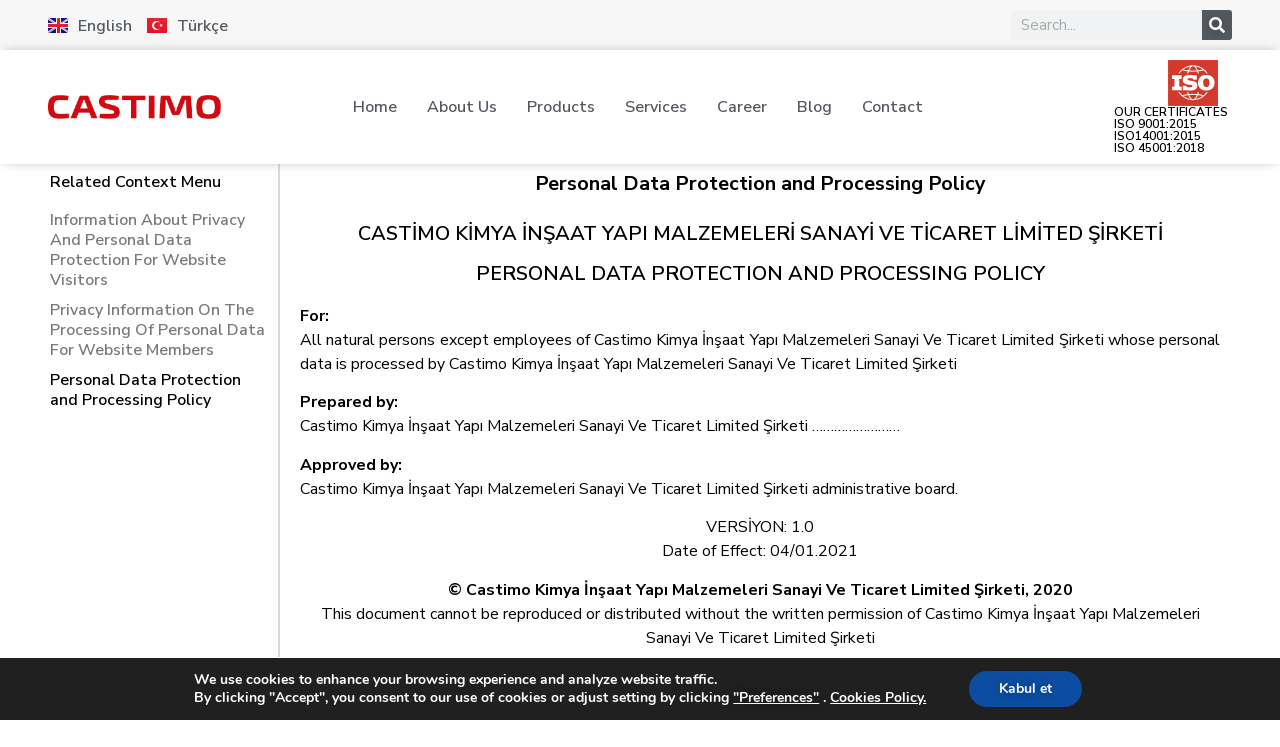

--- FILE ---
content_type: text/css; charset=UTF-8
request_url: https://castimo.de/wp-content/uploads/elementor/css/post-44.css?ver=1759226821
body_size: 254
content:
.elementor-kit-44{--e-global-color-primary:#E11E0C;--e-global-color-secondary:#54595F;--e-global-color-text:#7A7A7A;--e-global-color-accent:#61CE70;--e-global-color-121006f:#4054B2;--e-global-color-5fbe52a7:#23A455;--e-global-color-2f5a8d7:#000;--e-global-color-444b39d3:#FFF;--e-global-color-34d2f074:#020101;--e-global-typography-primary-font-family:"Nunito Sans";--e-global-typography-primary-font-weight:600;--e-global-typography-secondary-font-family:"Nunito Sans";--e-global-typography-secondary-font-weight:400;--e-global-typography-text-font-family:"Nunito Sans";--e-global-typography-text-font-weight:400;--e-global-typography-accent-font-family:"Nunito Sans";--e-global-typography-accent-font-weight:500;font-family:"Nunito Sans", Sans-serif;}.elementor-kit-44 e-page-transition{background-color:#FFBC7D;}.elementor-kit-44 a{font-family:var( --e-global-typography-primary-font-family ), Sans-serif;font-weight:var( --e-global-typography-primary-font-weight );}body{overflow-x:inherit !important;}.elementor a, .elementor a:link, .elementor a:focus, .elementor a:active, .elementor a:hover{text-decoration:inherit !important;}.elementor a:link, .elementor .smooth-hover a:link, {transition:all 0.25s ease-in-out;}.elementor-kit-44 h1{font-family:"Nunito Sans", Sans-serif;}.elementor-kit-44 h2{font-family:"Nunito Sans", Sans-serif;}.elementor-kit-44 h3{font-family:"Nunito Sans", Sans-serif;}.elementor-kit-44 h4{font-family:"Nunito Sans", Sans-serif;}.elementor-kit-44 h5{font-family:"Nunito Sans", Sans-serif;}.elementor-kit-44 h6{font-family:"Nunito Sans", Sans-serif;}.elementor-kit-44 button,.elementor-kit-44 input[type="button"],.elementor-kit-44 input[type="submit"],.elementor-kit-44 .elementor-button{font-family:"Nunito Sans", Sans-serif;text-shadow:0px 0px 10px rgba(0,0,0,0.3);}.elementor-kit-44 label{font-family:"Nunito Sans", Sans-serif;}.elementor-kit-44 input:not([type="button"]):not([type="submit"]),.elementor-kit-44 textarea,.elementor-kit-44 .elementor-field-textual{font-family:"Nunito Sans", Sans-serif;}.elementor-section.elementor-section-boxed > .elementor-container{max-width:1200px;}.e-con{--container-max-width:1200px;}{}h1.entry-title{display:var(--page-title-display);}@media(max-width:1024px){.elementor-section.elementor-section-boxed > .elementor-container{max-width:1024px;}.e-con{--container-max-width:1024px;}}@media(max-width:767px){.elementor-section.elementor-section-boxed > .elementor-container{max-width:767px;}.e-con{--container-max-width:767px;}}

--- FILE ---
content_type: text/css; charset=UTF-8
request_url: https://castimo.de/wp-content/uploads/elementor/css/post-1440.css?ver=1759227333
body_size: 7190
content:
.elementor-1440 .elementor-element.elementor-element-6516153.ob-is-breaking-bad > .elementor-container{justify-content:flex-start !important;flex-direction:row;}.elementor-1440 .elementor-element.elementor-element-6516153.ob-is-breaking-bad.ob-bb-inner > .elementor-container{justify-content:flex-start !important;flex-direction:row;}.elementor-1440 .elementor-element.elementor-element-6516153.ob-is-breaking-bad.ob-is-glider > .elementor-container.swiper-vertical{flex-direction:column;}.elementor-1440 .elementor-element.elementor-element-6516153.ob-is-breaking-bad.ob-is-glider.ob-bb-inner > .elementor-container.swiper-vertical{flex-direction:column;}.elementor-1440 .elementor-element.elementor-element-6516153.ob-is-breaking-bad.ob-bb-inner{width:100%;flex:unset;align-self:inherit;}.elementor-1440 .elementor-element.elementor-element-74b48ecd.elementor-column{align-self:inherit;cursor:default;}.elementor-widget-heading .elementor-heading-title{font-family:var( --e-global-typography-primary-font-family ), Sans-serif;font-weight:var( --e-global-typography-primary-font-weight );color:var( --e-global-color-primary );}.elementor-1440 .elementor-element.elementor-element-1b37a348.ob-harakiri{writing-mode:inherit;}.elementor-1440 .elementor-element.elementor-element-1b37a348.ob-harakiri .elementor-heading-title{writing-mode:inherit;}.elementor-1440 .elementor-element.elementor-element-1b37a348.ob-harakiri div{writing-mode:inherit;}.elementor-1440 .elementor-element.elementor-element-1b37a348{text-align:center;}.elementor-1440 .elementor-element.elementor-element-1b37a348 .elementor-heading-title{font-family:"Nunito Sans", Sans-serif;font-size:20px;font-weight:600;color:var( --e-global-color-2f5a8d7 );}.elementor-1440 .elementor-element.elementor-element-1b37a348.ob-harakiri > div, .elementor-1440 .elementor-element.elementor-element-1b37a348.ob-harakiri > h1, .elementor-1440 .elementor-element.elementor-element-1b37a348.ob-harakiri > h2, .elementor-1440 .elementor-element.elementor-element-1b37a348.ob-harakiri > h3, .elementor-1440 .elementor-element.elementor-element-1b37a348.ob-harakiri > h4, .elementor-1440 .elementor-element.elementor-element-1b37a348.ob-harakiri > h5, .elementor-1440 .elementor-element.elementor-element-1b37a348.ob-harakiri > h6, .elementor-1440 .elementor-element.elementor-element-1b37a348.ob-harakiri > p{transform:rotate(0deg);}.elementor-1440 .elementor-element.elementor-element-1b37a348 > div{text-indent:0px;mix-blend-mode:inherit;}.elementor-1440 .elementor-element.elementor-element-70c4cd07.ob-harakiri{writing-mode:inherit;}.elementor-1440 .elementor-element.elementor-element-70c4cd07.ob-harakiri .elementor-heading-title{writing-mode:inherit;}.elementor-1440 .elementor-element.elementor-element-70c4cd07.ob-harakiri div{writing-mode:inherit;}.elementor-1440 .elementor-element.elementor-element-70c4cd07{text-align:center;}.elementor-1440 .elementor-element.elementor-element-70c4cd07 .elementor-heading-title{font-family:"Nunito Sans", Sans-serif;font-size:20px;font-weight:600;color:var( --e-global-color-2f5a8d7 );}.elementor-1440 .elementor-element.elementor-element-70c4cd07.ob-harakiri > div, .elementor-1440 .elementor-element.elementor-element-70c4cd07.ob-harakiri > h1, .elementor-1440 .elementor-element.elementor-element-70c4cd07.ob-harakiri > h2, .elementor-1440 .elementor-element.elementor-element-70c4cd07.ob-harakiri > h3, .elementor-1440 .elementor-element.elementor-element-70c4cd07.ob-harakiri > h4, .elementor-1440 .elementor-element.elementor-element-70c4cd07.ob-harakiri > h5, .elementor-1440 .elementor-element.elementor-element-70c4cd07.ob-harakiri > h6, .elementor-1440 .elementor-element.elementor-element-70c4cd07.ob-harakiri > p{transform:rotate(0deg);}.elementor-1440 .elementor-element.elementor-element-70c4cd07 > div{text-indent:0px;mix-blend-mode:inherit;}.elementor-1440 .elementor-element.elementor-element-5c0c5b3.ob-is-breaking-bad > .elementor-container{justify-content:flex-start !important;flex-direction:row;}.elementor-1440 .elementor-element.elementor-element-5c0c5b3.ob-is-breaking-bad.ob-bb-inner > .elementor-container{justify-content:flex-start !important;flex-direction:row;}.elementor-1440 .elementor-element.elementor-element-5c0c5b3.ob-is-breaking-bad.ob-is-glider > .elementor-container.swiper-vertical{flex-direction:column;}.elementor-1440 .elementor-element.elementor-element-5c0c5b3.ob-is-breaking-bad.ob-is-glider.ob-bb-inner > .elementor-container.swiper-vertical{flex-direction:column;}.elementor-1440 .elementor-element.elementor-element-5c0c5b3.ob-is-breaking-bad.ob-bb-inner{width:100%;flex:unset;align-self:inherit;}.elementor-1440 .elementor-element.elementor-element-2387d2fc.elementor-column{align-self:inherit;cursor:default;}.elementor-widget-text-editor{font-family:var( --e-global-typography-text-font-family ), Sans-serif;font-weight:var( --e-global-typography-text-font-weight );color:var( --e-global-color-text );}.elementor-widget-text-editor.ob-postman blockquote{font-family:var( --e-global-typography-text-font-family ), Sans-serif;font-weight:var( --e-global-typography-text-font-weight );}.elementor-widget-text-editor.ob-postman blockquote cite{font-family:var( --e-global-typography-text-font-family ), Sans-serif;font-weight:var( --e-global-typography-text-font-weight );}.elementor-widget-text-editor.elementor-drop-cap-view-stacked .elementor-drop-cap{background-color:var( --e-global-color-primary );}.elementor-widget-text-editor.elementor-drop-cap-view-framed .elementor-drop-cap, .elementor-widget-text-editor.elementor-drop-cap-view-default .elementor-drop-cap{color:var( --e-global-color-primary );border-color:var( --e-global-color-primary );}.elementor-1440 .elementor-element.elementor-element-5eecd5ec.ob-harakiri{writing-mode:inherit;}.elementor-1440 .elementor-element.elementor-element-5eecd5ec.ob-harakiri .elementor-heading-title{writing-mode:inherit;}.elementor-1440 .elementor-element.elementor-element-5eecd5ec.ob-harakiri div{writing-mode:inherit;}.elementor-1440 .elementor-element.elementor-element-5eecd5ec{text-align:justify;color:var( --e-global-color-2f5a8d7 );}.elementor-1440 .elementor-element.elementor-element-5eecd5ec.ob-harakiri > div, .elementor-1440 .elementor-element.elementor-element-5eecd5ec.ob-harakiri > h1, .elementor-1440 .elementor-element.elementor-element-5eecd5ec.ob-harakiri > h2, .elementor-1440 .elementor-element.elementor-element-5eecd5ec.ob-harakiri > h3, .elementor-1440 .elementor-element.elementor-element-5eecd5ec.ob-harakiri > h4, .elementor-1440 .elementor-element.elementor-element-5eecd5ec.ob-harakiri > h5, .elementor-1440 .elementor-element.elementor-element-5eecd5ec.ob-harakiri > h6, .elementor-1440 .elementor-element.elementor-element-5eecd5ec.ob-harakiri > p{transform:rotate(0deg);}.elementor-1440 .elementor-element.elementor-element-5eecd5ec > div{text-indent:0px;mix-blend-mode:inherit;}.elementor-1440 .elementor-element.elementor-element-336f609f.ob-is-breaking-bad > .elementor-container{justify-content:flex-start !important;flex-direction:row;}.elementor-1440 .elementor-element.elementor-element-336f609f.ob-is-breaking-bad.ob-bb-inner > .elementor-container{justify-content:flex-start !important;flex-direction:row;}.elementor-1440 .elementor-element.elementor-element-336f609f.ob-is-breaking-bad.ob-is-glider > .elementor-container.swiper-vertical{flex-direction:column;}.elementor-1440 .elementor-element.elementor-element-336f609f.ob-is-breaking-bad.ob-is-glider.ob-bb-inner > .elementor-container.swiper-vertical{flex-direction:column;}.elementor-1440 .elementor-element.elementor-element-336f609f.ob-is-breaking-bad.ob-bb-inner{width:100%;flex:unset;align-self:inherit;}.elementor-1440 .elementor-element.elementor-element-12a527f:not(.elementor-motion-effects-element-type-background) > .elementor-widget-wrap, .elementor-1440 .elementor-element.elementor-element-12a527f > .elementor-widget-wrap > .elementor-motion-effects-container > .elementor-motion-effects-layer{background-color:#C3C3C3;}.elementor-1440 .elementor-element.elementor-element-12a527f.elementor-column{align-self:inherit;cursor:default;}.elementor-1440 .elementor-element.elementor-element-12a527f > .elementor-element-populated{border-style:solid;border-width:1px 1px 1px 1px;border-color:var( --e-global-color-2f5a8d7 );transition:background 0.3s, border 0.3s, border-radius 0.3s, box-shadow 0.3s;}.elementor-1440 .elementor-element.elementor-element-12a527f > .elementor-element-populated > .elementor-background-overlay{transition:background 0.3s, border-radius 0.3s, opacity 0.3s;}.elementor-1440 .elementor-element.elementor-element-3b0b1271.ob-harakiri{writing-mode:inherit;}.elementor-1440 .elementor-element.elementor-element-3b0b1271.ob-harakiri .elementor-heading-title{writing-mode:inherit;}.elementor-1440 .elementor-element.elementor-element-3b0b1271.ob-harakiri div{writing-mode:inherit;}.elementor-1440 .elementor-element.elementor-element-3b0b1271 .elementor-heading-title{color:var( --e-global-color-2f5a8d7 );}.elementor-1440 .elementor-element.elementor-element-3b0b1271.ob-harakiri > div, .elementor-1440 .elementor-element.elementor-element-3b0b1271.ob-harakiri > h1, .elementor-1440 .elementor-element.elementor-element-3b0b1271.ob-harakiri > h2, .elementor-1440 .elementor-element.elementor-element-3b0b1271.ob-harakiri > h3, .elementor-1440 .elementor-element.elementor-element-3b0b1271.ob-harakiri > h4, .elementor-1440 .elementor-element.elementor-element-3b0b1271.ob-harakiri > h5, .elementor-1440 .elementor-element.elementor-element-3b0b1271.ob-harakiri > h6, .elementor-1440 .elementor-element.elementor-element-3b0b1271.ob-harakiri > p{transform:rotate(0deg);}.elementor-1440 .elementor-element.elementor-element-3b0b1271 > div{text-indent:0px;mix-blend-mode:inherit;}.elementor-1440 .elementor-element.elementor-element-515bf8e:not(.elementor-motion-effects-element-type-background) > .elementor-widget-wrap, .elementor-1440 .elementor-element.elementor-element-515bf8e > .elementor-widget-wrap > .elementor-motion-effects-container > .elementor-motion-effects-layer{background-color:#DEDEDE;}.elementor-1440 .elementor-element.elementor-element-515bf8e.elementor-column{align-self:inherit;cursor:default;}.elementor-1440 .elementor-element.elementor-element-515bf8e > .elementor-element-populated{border-style:solid;border-width:1px 1px 1px 1px;border-color:var( --e-global-color-2f5a8d7 );transition:background 0.3s, border 0.3s, border-radius 0.3s, box-shadow 0.3s;}.elementor-1440 .elementor-element.elementor-element-515bf8e > .elementor-element-populated > .elementor-background-overlay{transition:background 0.3s, border-radius 0.3s, opacity 0.3s;}.elementor-1440 .elementor-element.elementor-element-674ef55.ob-harakiri{writing-mode:inherit;}.elementor-1440 .elementor-element.elementor-element-674ef55.ob-harakiri .elementor-heading-title{writing-mode:inherit;}.elementor-1440 .elementor-element.elementor-element-674ef55.ob-harakiri div{writing-mode:inherit;}.elementor-1440 .elementor-element.elementor-element-674ef55{color:var( --e-global-color-2f5a8d7 );}.elementor-1440 .elementor-element.elementor-element-674ef55.ob-harakiri > div, .elementor-1440 .elementor-element.elementor-element-674ef55.ob-harakiri > h1, .elementor-1440 .elementor-element.elementor-element-674ef55.ob-harakiri > h2, .elementor-1440 .elementor-element.elementor-element-674ef55.ob-harakiri > h3, .elementor-1440 .elementor-element.elementor-element-674ef55.ob-harakiri > h4, .elementor-1440 .elementor-element.elementor-element-674ef55.ob-harakiri > h5, .elementor-1440 .elementor-element.elementor-element-674ef55.ob-harakiri > h6, .elementor-1440 .elementor-element.elementor-element-674ef55.ob-harakiri > p{transform:rotate(0deg);}.elementor-1440 .elementor-element.elementor-element-674ef55 > div{text-indent:0px;mix-blend-mode:inherit;}.elementor-1440 .elementor-element.elementor-element-62ff1e49.ob-is-breaking-bad > .elementor-container{justify-content:flex-start !important;flex-direction:row;}.elementor-1440 .elementor-element.elementor-element-62ff1e49.ob-is-breaking-bad.ob-bb-inner > .elementor-container{justify-content:flex-start !important;flex-direction:row;}.elementor-1440 .elementor-element.elementor-element-62ff1e49.ob-is-breaking-bad.ob-is-glider > .elementor-container.swiper-vertical{flex-direction:column;}.elementor-1440 .elementor-element.elementor-element-62ff1e49.ob-is-breaking-bad.ob-is-glider.ob-bb-inner > .elementor-container.swiper-vertical{flex-direction:column;}.elementor-1440 .elementor-element.elementor-element-62ff1e49.ob-is-breaking-bad.ob-bb-inner{width:100%;flex:unset;align-self:inherit;}.elementor-1440 .elementor-element.elementor-element-43859aba:not(.elementor-motion-effects-element-type-background) > .elementor-widget-wrap, .elementor-1440 .elementor-element.elementor-element-43859aba > .elementor-widget-wrap > .elementor-motion-effects-container > .elementor-motion-effects-layer{background-color:#C3C3C3;}.elementor-1440 .elementor-element.elementor-element-43859aba.elementor-column{align-self:inherit;cursor:default;}.elementor-1440 .elementor-element.elementor-element-43859aba > .elementor-element-populated{border-style:solid;border-width:1px 1px 1px 1px;border-color:var( --e-global-color-2f5a8d7 );transition:background 0.3s, border 0.3s, border-radius 0.3s, box-shadow 0.3s;}.elementor-1440 .elementor-element.elementor-element-43859aba > .elementor-element-populated > .elementor-background-overlay{transition:background 0.3s, border-radius 0.3s, opacity 0.3s;}.elementor-1440 .elementor-element.elementor-element-2a072deb.ob-harakiri{writing-mode:inherit;}.elementor-1440 .elementor-element.elementor-element-2a072deb.ob-harakiri .elementor-heading-title{writing-mode:inherit;}.elementor-1440 .elementor-element.elementor-element-2a072deb.ob-harakiri div{writing-mode:inherit;}.elementor-1440 .elementor-element.elementor-element-2a072deb .elementor-heading-title{color:var( --e-global-color-2f5a8d7 );}.elementor-1440 .elementor-element.elementor-element-2a072deb.ob-harakiri > div, .elementor-1440 .elementor-element.elementor-element-2a072deb.ob-harakiri > h1, .elementor-1440 .elementor-element.elementor-element-2a072deb.ob-harakiri > h2, .elementor-1440 .elementor-element.elementor-element-2a072deb.ob-harakiri > h3, .elementor-1440 .elementor-element.elementor-element-2a072deb.ob-harakiri > h4, .elementor-1440 .elementor-element.elementor-element-2a072deb.ob-harakiri > h5, .elementor-1440 .elementor-element.elementor-element-2a072deb.ob-harakiri > h6, .elementor-1440 .elementor-element.elementor-element-2a072deb.ob-harakiri > p{transform:rotate(0deg);}.elementor-1440 .elementor-element.elementor-element-2a072deb > div{text-indent:0px;mix-blend-mode:inherit;}.elementor-1440 .elementor-element.elementor-element-2b2bcb7c:not(.elementor-motion-effects-element-type-background) > .elementor-widget-wrap, .elementor-1440 .elementor-element.elementor-element-2b2bcb7c > .elementor-widget-wrap > .elementor-motion-effects-container > .elementor-motion-effects-layer{background-color:#DEDEDE;}.elementor-1440 .elementor-element.elementor-element-2b2bcb7c.elementor-column{align-self:inherit;cursor:default;}.elementor-1440 .elementor-element.elementor-element-2b2bcb7c > .elementor-element-populated{border-style:solid;border-width:1px 1px 1px 1px;border-color:var( --e-global-color-2f5a8d7 );transition:background 0.3s, border 0.3s, border-radius 0.3s, box-shadow 0.3s;}.elementor-1440 .elementor-element.elementor-element-2b2bcb7c > .elementor-element-populated > .elementor-background-overlay{transition:background 0.3s, border-radius 0.3s, opacity 0.3s;}.elementor-1440 .elementor-element.elementor-element-3cdb5cc4.ob-harakiri{writing-mode:inherit;}.elementor-1440 .elementor-element.elementor-element-3cdb5cc4.ob-harakiri .elementor-heading-title{writing-mode:inherit;}.elementor-1440 .elementor-element.elementor-element-3cdb5cc4.ob-harakiri div{writing-mode:inherit;}.elementor-1440 .elementor-element.elementor-element-3cdb5cc4{color:var( --e-global-color-2f5a8d7 );}.elementor-1440 .elementor-element.elementor-element-3cdb5cc4.ob-harakiri > div, .elementor-1440 .elementor-element.elementor-element-3cdb5cc4.ob-harakiri > h1, .elementor-1440 .elementor-element.elementor-element-3cdb5cc4.ob-harakiri > h2, .elementor-1440 .elementor-element.elementor-element-3cdb5cc4.ob-harakiri > h3, .elementor-1440 .elementor-element.elementor-element-3cdb5cc4.ob-harakiri > h4, .elementor-1440 .elementor-element.elementor-element-3cdb5cc4.ob-harakiri > h5, .elementor-1440 .elementor-element.elementor-element-3cdb5cc4.ob-harakiri > h6, .elementor-1440 .elementor-element.elementor-element-3cdb5cc4.ob-harakiri > p{transform:rotate(0deg);}.elementor-1440 .elementor-element.elementor-element-3cdb5cc4 > div{text-indent:0px;mix-blend-mode:inherit;}.elementor-1440 .elementor-element.elementor-element-2f5a825.ob-is-breaking-bad > .elementor-container{justify-content:flex-start !important;flex-direction:row;}.elementor-1440 .elementor-element.elementor-element-2f5a825.ob-is-breaking-bad.ob-bb-inner > .elementor-container{justify-content:flex-start !important;flex-direction:row;}.elementor-1440 .elementor-element.elementor-element-2f5a825.ob-is-breaking-bad.ob-is-glider > .elementor-container.swiper-vertical{flex-direction:column;}.elementor-1440 .elementor-element.elementor-element-2f5a825.ob-is-breaking-bad.ob-is-glider.ob-bb-inner > .elementor-container.swiper-vertical{flex-direction:column;}.elementor-1440 .elementor-element.elementor-element-2f5a825.ob-is-breaking-bad.ob-bb-inner{width:100%;flex:unset;align-self:inherit;}.elementor-1440 .elementor-element.elementor-element-615395ce:not(.elementor-motion-effects-element-type-background) > .elementor-widget-wrap, .elementor-1440 .elementor-element.elementor-element-615395ce > .elementor-widget-wrap > .elementor-motion-effects-container > .elementor-motion-effects-layer{background-color:#C3C3C3;}.elementor-1440 .elementor-element.elementor-element-615395ce.elementor-column{align-self:inherit;cursor:default;}.elementor-1440 .elementor-element.elementor-element-615395ce > .elementor-element-populated{border-style:solid;border-width:1px 1px 1px 1px;border-color:var( --e-global-color-2f5a8d7 );transition:background 0.3s, border 0.3s, border-radius 0.3s, box-shadow 0.3s;}.elementor-1440 .elementor-element.elementor-element-615395ce > .elementor-element-populated > .elementor-background-overlay{transition:background 0.3s, border-radius 0.3s, opacity 0.3s;}.elementor-1440 .elementor-element.elementor-element-79d2d338.ob-harakiri{writing-mode:inherit;}.elementor-1440 .elementor-element.elementor-element-79d2d338.ob-harakiri .elementor-heading-title{writing-mode:inherit;}.elementor-1440 .elementor-element.elementor-element-79d2d338.ob-harakiri div{writing-mode:inherit;}.elementor-1440 .elementor-element.elementor-element-79d2d338 .elementor-heading-title{color:var( --e-global-color-2f5a8d7 );}.elementor-1440 .elementor-element.elementor-element-79d2d338.ob-harakiri > div, .elementor-1440 .elementor-element.elementor-element-79d2d338.ob-harakiri > h1, .elementor-1440 .elementor-element.elementor-element-79d2d338.ob-harakiri > h2, .elementor-1440 .elementor-element.elementor-element-79d2d338.ob-harakiri > h3, .elementor-1440 .elementor-element.elementor-element-79d2d338.ob-harakiri > h4, .elementor-1440 .elementor-element.elementor-element-79d2d338.ob-harakiri > h5, .elementor-1440 .elementor-element.elementor-element-79d2d338.ob-harakiri > h6, .elementor-1440 .elementor-element.elementor-element-79d2d338.ob-harakiri > p{transform:rotate(0deg);}.elementor-1440 .elementor-element.elementor-element-79d2d338 > div{text-indent:0px;mix-blend-mode:inherit;}.elementor-1440 .elementor-element.elementor-element-58173910:not(.elementor-motion-effects-element-type-background) > .elementor-widget-wrap, .elementor-1440 .elementor-element.elementor-element-58173910 > .elementor-widget-wrap > .elementor-motion-effects-container > .elementor-motion-effects-layer{background-color:#DEDEDE;}.elementor-1440 .elementor-element.elementor-element-58173910.elementor-column{align-self:inherit;cursor:default;}.elementor-1440 .elementor-element.elementor-element-58173910 > .elementor-element-populated{border-style:solid;border-width:1px 1px 1px 1px;border-color:var( --e-global-color-2f5a8d7 );transition:background 0.3s, border 0.3s, border-radius 0.3s, box-shadow 0.3s;}.elementor-1440 .elementor-element.elementor-element-58173910 > .elementor-element-populated > .elementor-background-overlay{transition:background 0.3s, border-radius 0.3s, opacity 0.3s;}.elementor-1440 .elementor-element.elementor-element-608f419.ob-harakiri{writing-mode:inherit;}.elementor-1440 .elementor-element.elementor-element-608f419.ob-harakiri .elementor-heading-title{writing-mode:inherit;}.elementor-1440 .elementor-element.elementor-element-608f419.ob-harakiri div{writing-mode:inherit;}.elementor-1440 .elementor-element.elementor-element-608f419{color:var( --e-global-color-2f5a8d7 );}.elementor-1440 .elementor-element.elementor-element-608f419.ob-harakiri > div, .elementor-1440 .elementor-element.elementor-element-608f419.ob-harakiri > h1, .elementor-1440 .elementor-element.elementor-element-608f419.ob-harakiri > h2, .elementor-1440 .elementor-element.elementor-element-608f419.ob-harakiri > h3, .elementor-1440 .elementor-element.elementor-element-608f419.ob-harakiri > h4, .elementor-1440 .elementor-element.elementor-element-608f419.ob-harakiri > h5, .elementor-1440 .elementor-element.elementor-element-608f419.ob-harakiri > h6, .elementor-1440 .elementor-element.elementor-element-608f419.ob-harakiri > p{transform:rotate(0deg);}.elementor-1440 .elementor-element.elementor-element-608f419 > div{text-indent:0px;mix-blend-mode:inherit;}.elementor-1440 .elementor-element.elementor-element-7b5c189e.ob-is-breaking-bad > .elementor-container{justify-content:flex-start !important;flex-direction:row;}.elementor-1440 .elementor-element.elementor-element-7b5c189e.ob-is-breaking-bad.ob-bb-inner > .elementor-container{justify-content:flex-start !important;flex-direction:row;}.elementor-1440 .elementor-element.elementor-element-7b5c189e.ob-is-breaking-bad.ob-is-glider > .elementor-container.swiper-vertical{flex-direction:column;}.elementor-1440 .elementor-element.elementor-element-7b5c189e.ob-is-breaking-bad.ob-is-glider.ob-bb-inner > .elementor-container.swiper-vertical{flex-direction:column;}.elementor-1440 .elementor-element.elementor-element-7b5c189e.ob-is-breaking-bad.ob-bb-inner{width:100%;flex:unset;align-self:inherit;}.elementor-1440 .elementor-element.elementor-element-5e373388:not(.elementor-motion-effects-element-type-background) > .elementor-widget-wrap, .elementor-1440 .elementor-element.elementor-element-5e373388 > .elementor-widget-wrap > .elementor-motion-effects-container > .elementor-motion-effects-layer{background-color:#C3C3C3;}.elementor-1440 .elementor-element.elementor-element-5e373388.elementor-column{align-self:inherit;cursor:default;}.elementor-1440 .elementor-element.elementor-element-5e373388 > .elementor-element-populated{border-style:solid;border-width:1px 1px 1px 1px;border-color:var( --e-global-color-2f5a8d7 );transition:background 0.3s, border 0.3s, border-radius 0.3s, box-shadow 0.3s;}.elementor-1440 .elementor-element.elementor-element-5e373388 > .elementor-element-populated > .elementor-background-overlay{transition:background 0.3s, border-radius 0.3s, opacity 0.3s;}.elementor-1440 .elementor-element.elementor-element-43e3ec36.ob-harakiri{writing-mode:inherit;}.elementor-1440 .elementor-element.elementor-element-43e3ec36.ob-harakiri .elementor-heading-title{writing-mode:inherit;}.elementor-1440 .elementor-element.elementor-element-43e3ec36.ob-harakiri div{writing-mode:inherit;}.elementor-1440 .elementor-element.elementor-element-43e3ec36 .elementor-heading-title{color:var( --e-global-color-2f5a8d7 );}.elementor-1440 .elementor-element.elementor-element-43e3ec36.ob-harakiri > div, .elementor-1440 .elementor-element.elementor-element-43e3ec36.ob-harakiri > h1, .elementor-1440 .elementor-element.elementor-element-43e3ec36.ob-harakiri > h2, .elementor-1440 .elementor-element.elementor-element-43e3ec36.ob-harakiri > h3, .elementor-1440 .elementor-element.elementor-element-43e3ec36.ob-harakiri > h4, .elementor-1440 .elementor-element.elementor-element-43e3ec36.ob-harakiri > h5, .elementor-1440 .elementor-element.elementor-element-43e3ec36.ob-harakiri > h6, .elementor-1440 .elementor-element.elementor-element-43e3ec36.ob-harakiri > p{transform:rotate(0deg);}.elementor-1440 .elementor-element.elementor-element-43e3ec36 > div{text-indent:0px;mix-blend-mode:inherit;}.elementor-1440 .elementor-element.elementor-element-60f64608:not(.elementor-motion-effects-element-type-background) > .elementor-widget-wrap, .elementor-1440 .elementor-element.elementor-element-60f64608 > .elementor-widget-wrap > .elementor-motion-effects-container > .elementor-motion-effects-layer{background-color:#DEDEDE;}.elementor-1440 .elementor-element.elementor-element-60f64608.elementor-column{align-self:inherit;cursor:default;}.elementor-1440 .elementor-element.elementor-element-60f64608 > .elementor-element-populated{border-style:solid;border-width:1px 1px 1px 1px;border-color:var( --e-global-color-2f5a8d7 );transition:background 0.3s, border 0.3s, border-radius 0.3s, box-shadow 0.3s;}.elementor-1440 .elementor-element.elementor-element-60f64608 > .elementor-element-populated > .elementor-background-overlay{transition:background 0.3s, border-radius 0.3s, opacity 0.3s;}.elementor-1440 .elementor-element.elementor-element-68e6654f.ob-harakiri{writing-mode:inherit;}.elementor-1440 .elementor-element.elementor-element-68e6654f.ob-harakiri .elementor-heading-title{writing-mode:inherit;}.elementor-1440 .elementor-element.elementor-element-68e6654f.ob-harakiri div{writing-mode:inherit;}.elementor-1440 .elementor-element.elementor-element-68e6654f{color:var( --e-global-color-2f5a8d7 );}.elementor-1440 .elementor-element.elementor-element-68e6654f.ob-harakiri > div, .elementor-1440 .elementor-element.elementor-element-68e6654f.ob-harakiri > h1, .elementor-1440 .elementor-element.elementor-element-68e6654f.ob-harakiri > h2, .elementor-1440 .elementor-element.elementor-element-68e6654f.ob-harakiri > h3, .elementor-1440 .elementor-element.elementor-element-68e6654f.ob-harakiri > h4, .elementor-1440 .elementor-element.elementor-element-68e6654f.ob-harakiri > h5, .elementor-1440 .elementor-element.elementor-element-68e6654f.ob-harakiri > h6, .elementor-1440 .elementor-element.elementor-element-68e6654f.ob-harakiri > p{transform:rotate(0deg);}.elementor-1440 .elementor-element.elementor-element-68e6654f > div{text-indent:0px;mix-blend-mode:inherit;}.elementor-1440 .elementor-element.elementor-element-784e54aa.ob-is-breaking-bad > .elementor-container{justify-content:flex-start !important;flex-direction:row;}.elementor-1440 .elementor-element.elementor-element-784e54aa.ob-is-breaking-bad.ob-bb-inner > .elementor-container{justify-content:flex-start !important;flex-direction:row;}.elementor-1440 .elementor-element.elementor-element-784e54aa.ob-is-breaking-bad.ob-is-glider > .elementor-container.swiper-vertical{flex-direction:column;}.elementor-1440 .elementor-element.elementor-element-784e54aa.ob-is-breaking-bad.ob-is-glider.ob-bb-inner > .elementor-container.swiper-vertical{flex-direction:column;}.elementor-1440 .elementor-element.elementor-element-784e54aa.ob-is-breaking-bad.ob-bb-inner{width:100%;flex:unset;align-self:inherit;}.elementor-1440 .elementor-element.elementor-element-398a4368:not(.elementor-motion-effects-element-type-background) > .elementor-widget-wrap, .elementor-1440 .elementor-element.elementor-element-398a4368 > .elementor-widget-wrap > .elementor-motion-effects-container > .elementor-motion-effects-layer{background-color:#C3C3C3;}.elementor-1440 .elementor-element.elementor-element-398a4368.elementor-column{align-self:inherit;cursor:default;}.elementor-1440 .elementor-element.elementor-element-398a4368 > .elementor-element-populated{border-style:solid;border-width:1px 1px 1px 1px;border-color:var( --e-global-color-2f5a8d7 );transition:background 0.3s, border 0.3s, border-radius 0.3s, box-shadow 0.3s;}.elementor-1440 .elementor-element.elementor-element-398a4368 > .elementor-element-populated > .elementor-background-overlay{transition:background 0.3s, border-radius 0.3s, opacity 0.3s;}.elementor-1440 .elementor-element.elementor-element-48216852.ob-harakiri{writing-mode:inherit;}.elementor-1440 .elementor-element.elementor-element-48216852.ob-harakiri .elementor-heading-title{writing-mode:inherit;}.elementor-1440 .elementor-element.elementor-element-48216852.ob-harakiri div{writing-mode:inherit;}.elementor-1440 .elementor-element.elementor-element-48216852 .elementor-heading-title{color:var( --e-global-color-2f5a8d7 );}.elementor-1440 .elementor-element.elementor-element-48216852.ob-harakiri > div, .elementor-1440 .elementor-element.elementor-element-48216852.ob-harakiri > h1, .elementor-1440 .elementor-element.elementor-element-48216852.ob-harakiri > h2, .elementor-1440 .elementor-element.elementor-element-48216852.ob-harakiri > h3, .elementor-1440 .elementor-element.elementor-element-48216852.ob-harakiri > h4, .elementor-1440 .elementor-element.elementor-element-48216852.ob-harakiri > h5, .elementor-1440 .elementor-element.elementor-element-48216852.ob-harakiri > h6, .elementor-1440 .elementor-element.elementor-element-48216852.ob-harakiri > p{transform:rotate(0deg);}.elementor-1440 .elementor-element.elementor-element-48216852 > div{text-indent:0px;mix-blend-mode:inherit;}.elementor-1440 .elementor-element.elementor-element-6eb3ff6e:not(.elementor-motion-effects-element-type-background) > .elementor-widget-wrap, .elementor-1440 .elementor-element.elementor-element-6eb3ff6e > .elementor-widget-wrap > .elementor-motion-effects-container > .elementor-motion-effects-layer{background-color:#DEDEDE;}.elementor-1440 .elementor-element.elementor-element-6eb3ff6e.elementor-column{align-self:inherit;cursor:default;}.elementor-1440 .elementor-element.elementor-element-6eb3ff6e > .elementor-element-populated{border-style:solid;border-width:1px 1px 1px 1px;border-color:var( --e-global-color-2f5a8d7 );transition:background 0.3s, border 0.3s, border-radius 0.3s, box-shadow 0.3s;}.elementor-1440 .elementor-element.elementor-element-6eb3ff6e > .elementor-element-populated > .elementor-background-overlay{transition:background 0.3s, border-radius 0.3s, opacity 0.3s;}.elementor-1440 .elementor-element.elementor-element-116cecfc.ob-harakiri{writing-mode:inherit;}.elementor-1440 .elementor-element.elementor-element-116cecfc.ob-harakiri .elementor-heading-title{writing-mode:inherit;}.elementor-1440 .elementor-element.elementor-element-116cecfc.ob-harakiri div{writing-mode:inherit;}.elementor-1440 .elementor-element.elementor-element-116cecfc{color:var( --e-global-color-2f5a8d7 );}.elementor-1440 .elementor-element.elementor-element-116cecfc.ob-harakiri > div, .elementor-1440 .elementor-element.elementor-element-116cecfc.ob-harakiri > h1, .elementor-1440 .elementor-element.elementor-element-116cecfc.ob-harakiri > h2, .elementor-1440 .elementor-element.elementor-element-116cecfc.ob-harakiri > h3, .elementor-1440 .elementor-element.elementor-element-116cecfc.ob-harakiri > h4, .elementor-1440 .elementor-element.elementor-element-116cecfc.ob-harakiri > h5, .elementor-1440 .elementor-element.elementor-element-116cecfc.ob-harakiri > h6, .elementor-1440 .elementor-element.elementor-element-116cecfc.ob-harakiri > p{transform:rotate(0deg);}.elementor-1440 .elementor-element.elementor-element-116cecfc > div{text-indent:0px;mix-blend-mode:inherit;}.elementor-1440 .elementor-element.elementor-element-30c0ee04.ob-is-breaking-bad > .elementor-container{justify-content:flex-start !important;flex-direction:row;}.elementor-1440 .elementor-element.elementor-element-30c0ee04.ob-is-breaking-bad.ob-bb-inner > .elementor-container{justify-content:flex-start !important;flex-direction:row;}.elementor-1440 .elementor-element.elementor-element-30c0ee04.ob-is-breaking-bad.ob-is-glider > .elementor-container.swiper-vertical{flex-direction:column;}.elementor-1440 .elementor-element.elementor-element-30c0ee04.ob-is-breaking-bad.ob-is-glider.ob-bb-inner > .elementor-container.swiper-vertical{flex-direction:column;}.elementor-1440 .elementor-element.elementor-element-30c0ee04.ob-is-breaking-bad.ob-bb-inner{width:100%;flex:unset;align-self:inherit;}.elementor-1440 .elementor-element.elementor-element-65e83280:not(.elementor-motion-effects-element-type-background) > .elementor-widget-wrap, .elementor-1440 .elementor-element.elementor-element-65e83280 > .elementor-widget-wrap > .elementor-motion-effects-container > .elementor-motion-effects-layer{background-color:#C3C3C3;}.elementor-1440 .elementor-element.elementor-element-65e83280.elementor-column{align-self:inherit;cursor:default;}.elementor-1440 .elementor-element.elementor-element-65e83280 > .elementor-element-populated{border-style:solid;border-width:1px 1px 1px 1px;border-color:var( --e-global-color-2f5a8d7 );transition:background 0.3s, border 0.3s, border-radius 0.3s, box-shadow 0.3s;}.elementor-1440 .elementor-element.elementor-element-65e83280 > .elementor-element-populated > .elementor-background-overlay{transition:background 0.3s, border-radius 0.3s, opacity 0.3s;}.elementor-1440 .elementor-element.elementor-element-eb22ce8.ob-harakiri{writing-mode:inherit;}.elementor-1440 .elementor-element.elementor-element-eb22ce8.ob-harakiri .elementor-heading-title{writing-mode:inherit;}.elementor-1440 .elementor-element.elementor-element-eb22ce8.ob-harakiri div{writing-mode:inherit;}.elementor-1440 .elementor-element.elementor-element-eb22ce8 .elementor-heading-title{color:var( --e-global-color-2f5a8d7 );}.elementor-1440 .elementor-element.elementor-element-eb22ce8.ob-harakiri > div, .elementor-1440 .elementor-element.elementor-element-eb22ce8.ob-harakiri > h1, .elementor-1440 .elementor-element.elementor-element-eb22ce8.ob-harakiri > h2, .elementor-1440 .elementor-element.elementor-element-eb22ce8.ob-harakiri > h3, .elementor-1440 .elementor-element.elementor-element-eb22ce8.ob-harakiri > h4, .elementor-1440 .elementor-element.elementor-element-eb22ce8.ob-harakiri > h5, .elementor-1440 .elementor-element.elementor-element-eb22ce8.ob-harakiri > h6, .elementor-1440 .elementor-element.elementor-element-eb22ce8.ob-harakiri > p{transform:rotate(0deg);}.elementor-1440 .elementor-element.elementor-element-eb22ce8 > div{text-indent:0px;mix-blend-mode:inherit;}.elementor-1440 .elementor-element.elementor-element-7095c9d6:not(.elementor-motion-effects-element-type-background) > .elementor-widget-wrap, .elementor-1440 .elementor-element.elementor-element-7095c9d6 > .elementor-widget-wrap > .elementor-motion-effects-container > .elementor-motion-effects-layer{background-color:#DEDEDE;}.elementor-1440 .elementor-element.elementor-element-7095c9d6.elementor-column{align-self:inherit;cursor:default;}.elementor-1440 .elementor-element.elementor-element-7095c9d6 > .elementor-element-populated{border-style:solid;border-width:1px 1px 1px 1px;border-color:var( --e-global-color-2f5a8d7 );transition:background 0.3s, border 0.3s, border-radius 0.3s, box-shadow 0.3s;}.elementor-1440 .elementor-element.elementor-element-7095c9d6 > .elementor-element-populated > .elementor-background-overlay{transition:background 0.3s, border-radius 0.3s, opacity 0.3s;}.elementor-1440 .elementor-element.elementor-element-5175d882.ob-harakiri{writing-mode:inherit;}.elementor-1440 .elementor-element.elementor-element-5175d882.ob-harakiri .elementor-heading-title{writing-mode:inherit;}.elementor-1440 .elementor-element.elementor-element-5175d882.ob-harakiri div{writing-mode:inherit;}.elementor-1440 .elementor-element.elementor-element-5175d882{color:var( --e-global-color-2f5a8d7 );}.elementor-1440 .elementor-element.elementor-element-5175d882.ob-harakiri > div, .elementor-1440 .elementor-element.elementor-element-5175d882.ob-harakiri > h1, .elementor-1440 .elementor-element.elementor-element-5175d882.ob-harakiri > h2, .elementor-1440 .elementor-element.elementor-element-5175d882.ob-harakiri > h3, .elementor-1440 .elementor-element.elementor-element-5175d882.ob-harakiri > h4, .elementor-1440 .elementor-element.elementor-element-5175d882.ob-harakiri > h5, .elementor-1440 .elementor-element.elementor-element-5175d882.ob-harakiri > h6, .elementor-1440 .elementor-element.elementor-element-5175d882.ob-harakiri > p{transform:rotate(0deg);}.elementor-1440 .elementor-element.elementor-element-5175d882 > div{text-indent:0px;mix-blend-mode:inherit;}.elementor-1440 .elementor-element.elementor-element-1e104fef.ob-is-breaking-bad > .elementor-container{justify-content:flex-start !important;flex-direction:row;}.elementor-1440 .elementor-element.elementor-element-1e104fef.ob-is-breaking-bad.ob-bb-inner > .elementor-container{justify-content:flex-start !important;flex-direction:row;}.elementor-1440 .elementor-element.elementor-element-1e104fef.ob-is-breaking-bad.ob-is-glider > .elementor-container.swiper-vertical{flex-direction:column;}.elementor-1440 .elementor-element.elementor-element-1e104fef.ob-is-breaking-bad.ob-is-glider.ob-bb-inner > .elementor-container.swiper-vertical{flex-direction:column;}.elementor-1440 .elementor-element.elementor-element-1e104fef.ob-is-breaking-bad.ob-bb-inner{width:100%;flex:unset;align-self:inherit;}.elementor-1440 .elementor-element.elementor-element-2546c6ee:not(.elementor-motion-effects-element-type-background) > .elementor-widget-wrap, .elementor-1440 .elementor-element.elementor-element-2546c6ee > .elementor-widget-wrap > .elementor-motion-effects-container > .elementor-motion-effects-layer{background-color:#C3C3C3;}.elementor-1440 .elementor-element.elementor-element-2546c6ee.elementor-column{align-self:inherit;cursor:default;}.elementor-1440 .elementor-element.elementor-element-2546c6ee > .elementor-element-populated{border-style:solid;border-width:1px 1px 1px 1px;border-color:var( --e-global-color-2f5a8d7 );transition:background 0.3s, border 0.3s, border-radius 0.3s, box-shadow 0.3s;}.elementor-1440 .elementor-element.elementor-element-2546c6ee > .elementor-element-populated > .elementor-background-overlay{transition:background 0.3s, border-radius 0.3s, opacity 0.3s;}.elementor-1440 .elementor-element.elementor-element-5ef52d8e.ob-harakiri{writing-mode:inherit;}.elementor-1440 .elementor-element.elementor-element-5ef52d8e.ob-harakiri .elementor-heading-title{writing-mode:inherit;}.elementor-1440 .elementor-element.elementor-element-5ef52d8e.ob-harakiri div{writing-mode:inherit;}.elementor-1440 .elementor-element.elementor-element-5ef52d8e .elementor-heading-title{color:var( --e-global-color-2f5a8d7 );}.elementor-1440 .elementor-element.elementor-element-5ef52d8e.ob-harakiri > div, .elementor-1440 .elementor-element.elementor-element-5ef52d8e.ob-harakiri > h1, .elementor-1440 .elementor-element.elementor-element-5ef52d8e.ob-harakiri > h2, .elementor-1440 .elementor-element.elementor-element-5ef52d8e.ob-harakiri > h3, .elementor-1440 .elementor-element.elementor-element-5ef52d8e.ob-harakiri > h4, .elementor-1440 .elementor-element.elementor-element-5ef52d8e.ob-harakiri > h5, .elementor-1440 .elementor-element.elementor-element-5ef52d8e.ob-harakiri > h6, .elementor-1440 .elementor-element.elementor-element-5ef52d8e.ob-harakiri > p{transform:rotate(0deg);}.elementor-1440 .elementor-element.elementor-element-5ef52d8e > div{text-indent:0px;mix-blend-mode:inherit;}.elementor-1440 .elementor-element.elementor-element-5cfe436a:not(.elementor-motion-effects-element-type-background) > .elementor-widget-wrap, .elementor-1440 .elementor-element.elementor-element-5cfe436a > .elementor-widget-wrap > .elementor-motion-effects-container > .elementor-motion-effects-layer{background-color:#DEDEDE;}.elementor-1440 .elementor-element.elementor-element-5cfe436a.elementor-column{align-self:inherit;cursor:default;}.elementor-1440 .elementor-element.elementor-element-5cfe436a > .elementor-element-populated{border-style:solid;border-width:1px 1px 1px 1px;border-color:var( --e-global-color-2f5a8d7 );transition:background 0.3s, border 0.3s, border-radius 0.3s, box-shadow 0.3s;}.elementor-1440 .elementor-element.elementor-element-5cfe436a > .elementor-element-populated > .elementor-background-overlay{transition:background 0.3s, border-radius 0.3s, opacity 0.3s;}.elementor-1440 .elementor-element.elementor-element-440efbbe.ob-harakiri{writing-mode:inherit;}.elementor-1440 .elementor-element.elementor-element-440efbbe.ob-harakiri .elementor-heading-title{writing-mode:inherit;}.elementor-1440 .elementor-element.elementor-element-440efbbe.ob-harakiri div{writing-mode:inherit;}.elementor-1440 .elementor-element.elementor-element-440efbbe{color:var( --e-global-color-2f5a8d7 );}.elementor-1440 .elementor-element.elementor-element-440efbbe.ob-harakiri > div, .elementor-1440 .elementor-element.elementor-element-440efbbe.ob-harakiri > h1, .elementor-1440 .elementor-element.elementor-element-440efbbe.ob-harakiri > h2, .elementor-1440 .elementor-element.elementor-element-440efbbe.ob-harakiri > h3, .elementor-1440 .elementor-element.elementor-element-440efbbe.ob-harakiri > h4, .elementor-1440 .elementor-element.elementor-element-440efbbe.ob-harakiri > h5, .elementor-1440 .elementor-element.elementor-element-440efbbe.ob-harakiri > h6, .elementor-1440 .elementor-element.elementor-element-440efbbe.ob-harakiri > p{transform:rotate(0deg);}.elementor-1440 .elementor-element.elementor-element-440efbbe > div{text-indent:0px;mix-blend-mode:inherit;}.elementor-1440 .elementor-element.elementor-element-49ecc9f4.ob-is-breaking-bad > .elementor-container{justify-content:flex-start !important;flex-direction:row;}.elementor-1440 .elementor-element.elementor-element-49ecc9f4.ob-is-breaking-bad.ob-bb-inner > .elementor-container{justify-content:flex-start !important;flex-direction:row;}.elementor-1440 .elementor-element.elementor-element-49ecc9f4.ob-is-breaking-bad.ob-is-glider > .elementor-container.swiper-vertical{flex-direction:column;}.elementor-1440 .elementor-element.elementor-element-49ecc9f4.ob-is-breaking-bad.ob-is-glider.ob-bb-inner > .elementor-container.swiper-vertical{flex-direction:column;}.elementor-1440 .elementor-element.elementor-element-49ecc9f4.ob-is-breaking-bad.ob-bb-inner{width:100%;flex:unset;align-self:inherit;}.elementor-1440 .elementor-element.elementor-element-3d64c7bd:not(.elementor-motion-effects-element-type-background) > .elementor-widget-wrap, .elementor-1440 .elementor-element.elementor-element-3d64c7bd > .elementor-widget-wrap > .elementor-motion-effects-container > .elementor-motion-effects-layer{background-color:#C3C3C3;}.elementor-1440 .elementor-element.elementor-element-3d64c7bd.elementor-column{align-self:inherit;cursor:default;}.elementor-1440 .elementor-element.elementor-element-3d64c7bd > .elementor-element-populated{border-style:solid;border-width:1px 1px 1px 1px;border-color:var( --e-global-color-2f5a8d7 );transition:background 0.3s, border 0.3s, border-radius 0.3s, box-shadow 0.3s;}.elementor-1440 .elementor-element.elementor-element-3d64c7bd > .elementor-element-populated > .elementor-background-overlay{transition:background 0.3s, border-radius 0.3s, opacity 0.3s;}.elementor-1440 .elementor-element.elementor-element-29bd48e.ob-harakiri{writing-mode:inherit;}.elementor-1440 .elementor-element.elementor-element-29bd48e.ob-harakiri .elementor-heading-title{writing-mode:inherit;}.elementor-1440 .elementor-element.elementor-element-29bd48e.ob-harakiri div{writing-mode:inherit;}.elementor-1440 .elementor-element.elementor-element-29bd48e .elementor-heading-title{color:var( --e-global-color-2f5a8d7 );}.elementor-1440 .elementor-element.elementor-element-29bd48e.ob-harakiri > div, .elementor-1440 .elementor-element.elementor-element-29bd48e.ob-harakiri > h1, .elementor-1440 .elementor-element.elementor-element-29bd48e.ob-harakiri > h2, .elementor-1440 .elementor-element.elementor-element-29bd48e.ob-harakiri > h3, .elementor-1440 .elementor-element.elementor-element-29bd48e.ob-harakiri > h4, .elementor-1440 .elementor-element.elementor-element-29bd48e.ob-harakiri > h5, .elementor-1440 .elementor-element.elementor-element-29bd48e.ob-harakiri > h6, .elementor-1440 .elementor-element.elementor-element-29bd48e.ob-harakiri > p{transform:rotate(0deg);}.elementor-1440 .elementor-element.elementor-element-29bd48e > div{text-indent:0px;mix-blend-mode:inherit;}.elementor-1440 .elementor-element.elementor-element-260d639:not(.elementor-motion-effects-element-type-background) > .elementor-widget-wrap, .elementor-1440 .elementor-element.elementor-element-260d639 > .elementor-widget-wrap > .elementor-motion-effects-container > .elementor-motion-effects-layer{background-color:#DEDEDE;}.elementor-1440 .elementor-element.elementor-element-260d639.elementor-column{align-self:inherit;cursor:default;}.elementor-1440 .elementor-element.elementor-element-260d639 > .elementor-element-populated{border-style:solid;border-width:1px 1px 1px 1px;border-color:var( --e-global-color-2f5a8d7 );transition:background 0.3s, border 0.3s, border-radius 0.3s, box-shadow 0.3s;}.elementor-1440 .elementor-element.elementor-element-260d639 > .elementor-element-populated > .elementor-background-overlay{transition:background 0.3s, border-radius 0.3s, opacity 0.3s;}.elementor-1440 .elementor-element.elementor-element-42105080.ob-harakiri{writing-mode:inherit;}.elementor-1440 .elementor-element.elementor-element-42105080.ob-harakiri .elementor-heading-title{writing-mode:inherit;}.elementor-1440 .elementor-element.elementor-element-42105080.ob-harakiri div{writing-mode:inherit;}.elementor-1440 .elementor-element.elementor-element-42105080{color:var( --e-global-color-2f5a8d7 );}.elementor-1440 .elementor-element.elementor-element-42105080.ob-harakiri > div, .elementor-1440 .elementor-element.elementor-element-42105080.ob-harakiri > h1, .elementor-1440 .elementor-element.elementor-element-42105080.ob-harakiri > h2, .elementor-1440 .elementor-element.elementor-element-42105080.ob-harakiri > h3, .elementor-1440 .elementor-element.elementor-element-42105080.ob-harakiri > h4, .elementor-1440 .elementor-element.elementor-element-42105080.ob-harakiri > h5, .elementor-1440 .elementor-element.elementor-element-42105080.ob-harakiri > h6, .elementor-1440 .elementor-element.elementor-element-42105080.ob-harakiri > p{transform:rotate(0deg);}.elementor-1440 .elementor-element.elementor-element-42105080 > div{text-indent:0px;mix-blend-mode:inherit;}.elementor-1440 .elementor-element.elementor-element-6040de40.ob-is-breaking-bad > .elementor-container{justify-content:flex-start !important;flex-direction:row;}.elementor-1440 .elementor-element.elementor-element-6040de40.ob-is-breaking-bad.ob-bb-inner > .elementor-container{justify-content:flex-start !important;flex-direction:row;}.elementor-1440 .elementor-element.elementor-element-6040de40.ob-is-breaking-bad.ob-is-glider > .elementor-container.swiper-vertical{flex-direction:column;}.elementor-1440 .elementor-element.elementor-element-6040de40.ob-is-breaking-bad.ob-is-glider.ob-bb-inner > .elementor-container.swiper-vertical{flex-direction:column;}.elementor-1440 .elementor-element.elementor-element-6040de40.ob-is-breaking-bad.ob-bb-inner{width:100%;flex:unset;align-self:inherit;}.elementor-1440 .elementor-element.elementor-element-6e02ee8:not(.elementor-motion-effects-element-type-background) > .elementor-widget-wrap, .elementor-1440 .elementor-element.elementor-element-6e02ee8 > .elementor-widget-wrap > .elementor-motion-effects-container > .elementor-motion-effects-layer{background-color:#C3C3C3;}.elementor-1440 .elementor-element.elementor-element-6e02ee8.elementor-column{align-self:inherit;cursor:default;}.elementor-1440 .elementor-element.elementor-element-6e02ee8 > .elementor-element-populated{border-style:solid;border-width:1px 1px 1px 1px;border-color:var( --e-global-color-2f5a8d7 );transition:background 0.3s, border 0.3s, border-radius 0.3s, box-shadow 0.3s;}.elementor-1440 .elementor-element.elementor-element-6e02ee8 > .elementor-element-populated > .elementor-background-overlay{transition:background 0.3s, border-radius 0.3s, opacity 0.3s;}.elementor-1440 .elementor-element.elementor-element-75132299.ob-harakiri{writing-mode:inherit;}.elementor-1440 .elementor-element.elementor-element-75132299.ob-harakiri .elementor-heading-title{writing-mode:inherit;}.elementor-1440 .elementor-element.elementor-element-75132299.ob-harakiri div{writing-mode:inherit;}.elementor-1440 .elementor-element.elementor-element-75132299 .elementor-heading-title{color:var( --e-global-color-2f5a8d7 );}.elementor-1440 .elementor-element.elementor-element-75132299.ob-harakiri > div, .elementor-1440 .elementor-element.elementor-element-75132299.ob-harakiri > h1, .elementor-1440 .elementor-element.elementor-element-75132299.ob-harakiri > h2, .elementor-1440 .elementor-element.elementor-element-75132299.ob-harakiri > h3, .elementor-1440 .elementor-element.elementor-element-75132299.ob-harakiri > h4, .elementor-1440 .elementor-element.elementor-element-75132299.ob-harakiri > h5, .elementor-1440 .elementor-element.elementor-element-75132299.ob-harakiri > h6, .elementor-1440 .elementor-element.elementor-element-75132299.ob-harakiri > p{transform:rotate(0deg);}.elementor-1440 .elementor-element.elementor-element-75132299 > div{text-indent:0px;mix-blend-mode:inherit;}.elementor-1440 .elementor-element.elementor-element-47366978:not(.elementor-motion-effects-element-type-background) > .elementor-widget-wrap, .elementor-1440 .elementor-element.elementor-element-47366978 > .elementor-widget-wrap > .elementor-motion-effects-container > .elementor-motion-effects-layer{background-color:#DEDEDE;}.elementor-1440 .elementor-element.elementor-element-47366978.elementor-column{align-self:inherit;cursor:default;}.elementor-1440 .elementor-element.elementor-element-47366978 > .elementor-element-populated{border-style:solid;border-width:1px 1px 1px 1px;border-color:var( --e-global-color-2f5a8d7 );transition:background 0.3s, border 0.3s, border-radius 0.3s, box-shadow 0.3s;}.elementor-1440 .elementor-element.elementor-element-47366978 > .elementor-element-populated > .elementor-background-overlay{transition:background 0.3s, border-radius 0.3s, opacity 0.3s;}.elementor-1440 .elementor-element.elementor-element-58fad56a.ob-harakiri{writing-mode:inherit;}.elementor-1440 .elementor-element.elementor-element-58fad56a.ob-harakiri .elementor-heading-title{writing-mode:inherit;}.elementor-1440 .elementor-element.elementor-element-58fad56a.ob-harakiri div{writing-mode:inherit;}.elementor-1440 .elementor-element.elementor-element-58fad56a{color:var( --e-global-color-2f5a8d7 );}.elementor-1440 .elementor-element.elementor-element-58fad56a.ob-harakiri > div, .elementor-1440 .elementor-element.elementor-element-58fad56a.ob-harakiri > h1, .elementor-1440 .elementor-element.elementor-element-58fad56a.ob-harakiri > h2, .elementor-1440 .elementor-element.elementor-element-58fad56a.ob-harakiri > h3, .elementor-1440 .elementor-element.elementor-element-58fad56a.ob-harakiri > h4, .elementor-1440 .elementor-element.elementor-element-58fad56a.ob-harakiri > h5, .elementor-1440 .elementor-element.elementor-element-58fad56a.ob-harakiri > h6, .elementor-1440 .elementor-element.elementor-element-58fad56a.ob-harakiri > p{transform:rotate(0deg);}.elementor-1440 .elementor-element.elementor-element-58fad56a > div{text-indent:0px;mix-blend-mode:inherit;}.elementor-1440 .elementor-element.elementor-element-d415b41.ob-is-breaking-bad > .elementor-container{justify-content:flex-start !important;flex-direction:row;}.elementor-1440 .elementor-element.elementor-element-d415b41.ob-is-breaking-bad.ob-bb-inner > .elementor-container{justify-content:flex-start !important;flex-direction:row;}.elementor-1440 .elementor-element.elementor-element-d415b41.ob-is-breaking-bad.ob-is-glider > .elementor-container.swiper-vertical{flex-direction:column;}.elementor-1440 .elementor-element.elementor-element-d415b41.ob-is-breaking-bad.ob-is-glider.ob-bb-inner > .elementor-container.swiper-vertical{flex-direction:column;}.elementor-1440 .elementor-element.elementor-element-d415b41.ob-is-breaking-bad.ob-bb-inner{width:100%;flex:unset;align-self:inherit;}.elementor-1440 .elementor-element.elementor-element-37a1cb18:not(.elementor-motion-effects-element-type-background) > .elementor-widget-wrap, .elementor-1440 .elementor-element.elementor-element-37a1cb18 > .elementor-widget-wrap > .elementor-motion-effects-container > .elementor-motion-effects-layer{background-color:#C3C3C3;}.elementor-1440 .elementor-element.elementor-element-37a1cb18.elementor-column{align-self:inherit;cursor:default;}.elementor-1440 .elementor-element.elementor-element-37a1cb18 > .elementor-element-populated{border-style:solid;border-width:1px 1px 1px 1px;border-color:var( --e-global-color-2f5a8d7 );transition:background 0.3s, border 0.3s, border-radius 0.3s, box-shadow 0.3s;}.elementor-1440 .elementor-element.elementor-element-37a1cb18 > .elementor-element-populated > .elementor-background-overlay{transition:background 0.3s, border-radius 0.3s, opacity 0.3s;}.elementor-1440 .elementor-element.elementor-element-359b569d.ob-harakiri{writing-mode:inherit;}.elementor-1440 .elementor-element.elementor-element-359b569d.ob-harakiri .elementor-heading-title{writing-mode:inherit;}.elementor-1440 .elementor-element.elementor-element-359b569d.ob-harakiri div{writing-mode:inherit;}.elementor-1440 .elementor-element.elementor-element-359b569d .elementor-heading-title{color:var( --e-global-color-2f5a8d7 );}.elementor-1440 .elementor-element.elementor-element-359b569d.ob-harakiri > div, .elementor-1440 .elementor-element.elementor-element-359b569d.ob-harakiri > h1, .elementor-1440 .elementor-element.elementor-element-359b569d.ob-harakiri > h2, .elementor-1440 .elementor-element.elementor-element-359b569d.ob-harakiri > h3, .elementor-1440 .elementor-element.elementor-element-359b569d.ob-harakiri > h4, .elementor-1440 .elementor-element.elementor-element-359b569d.ob-harakiri > h5, .elementor-1440 .elementor-element.elementor-element-359b569d.ob-harakiri > h6, .elementor-1440 .elementor-element.elementor-element-359b569d.ob-harakiri > p{transform:rotate(0deg);}.elementor-1440 .elementor-element.elementor-element-359b569d > div{text-indent:0px;mix-blend-mode:inherit;}.elementor-1440 .elementor-element.elementor-element-6a989da0:not(.elementor-motion-effects-element-type-background) > .elementor-widget-wrap, .elementor-1440 .elementor-element.elementor-element-6a989da0 > .elementor-widget-wrap > .elementor-motion-effects-container > .elementor-motion-effects-layer{background-color:#DEDEDE;}.elementor-1440 .elementor-element.elementor-element-6a989da0.elementor-column{align-self:inherit;cursor:default;}.elementor-1440 .elementor-element.elementor-element-6a989da0 > .elementor-element-populated{border-style:solid;border-width:1px 1px 1px 1px;border-color:var( --e-global-color-2f5a8d7 );transition:background 0.3s, border 0.3s, border-radius 0.3s, box-shadow 0.3s;}.elementor-1440 .elementor-element.elementor-element-6a989da0 > .elementor-element-populated > .elementor-background-overlay{transition:background 0.3s, border-radius 0.3s, opacity 0.3s;}.elementor-1440 .elementor-element.elementor-element-7475d734.ob-harakiri{writing-mode:inherit;}.elementor-1440 .elementor-element.elementor-element-7475d734.ob-harakiri .elementor-heading-title{writing-mode:inherit;}.elementor-1440 .elementor-element.elementor-element-7475d734.ob-harakiri div{writing-mode:inherit;}.elementor-1440 .elementor-element.elementor-element-7475d734{color:var( --e-global-color-2f5a8d7 );}.elementor-1440 .elementor-element.elementor-element-7475d734.ob-harakiri > div, .elementor-1440 .elementor-element.elementor-element-7475d734.ob-harakiri > h1, .elementor-1440 .elementor-element.elementor-element-7475d734.ob-harakiri > h2, .elementor-1440 .elementor-element.elementor-element-7475d734.ob-harakiri > h3, .elementor-1440 .elementor-element.elementor-element-7475d734.ob-harakiri > h4, .elementor-1440 .elementor-element.elementor-element-7475d734.ob-harakiri > h5, .elementor-1440 .elementor-element.elementor-element-7475d734.ob-harakiri > h6, .elementor-1440 .elementor-element.elementor-element-7475d734.ob-harakiri > p{transform:rotate(0deg);}.elementor-1440 .elementor-element.elementor-element-7475d734 > div{text-indent:0px;mix-blend-mode:inherit;}.elementor-1440 .elementor-element.elementor-element-5e264d5b.ob-is-breaking-bad > .elementor-container{justify-content:flex-start !important;flex-direction:row;}.elementor-1440 .elementor-element.elementor-element-5e264d5b.ob-is-breaking-bad.ob-bb-inner > .elementor-container{justify-content:flex-start !important;flex-direction:row;}.elementor-1440 .elementor-element.elementor-element-5e264d5b.ob-is-breaking-bad.ob-is-glider > .elementor-container.swiper-vertical{flex-direction:column;}.elementor-1440 .elementor-element.elementor-element-5e264d5b.ob-is-breaking-bad.ob-is-glider.ob-bb-inner > .elementor-container.swiper-vertical{flex-direction:column;}.elementor-1440 .elementor-element.elementor-element-5e264d5b.ob-is-breaking-bad.ob-bb-inner{width:100%;flex:unset;align-self:inherit;}.elementor-1440 .elementor-element.elementor-element-adf72f6:not(.elementor-motion-effects-element-type-background) > .elementor-widget-wrap, .elementor-1440 .elementor-element.elementor-element-adf72f6 > .elementor-widget-wrap > .elementor-motion-effects-container > .elementor-motion-effects-layer{background-color:#C3C3C3;}.elementor-1440 .elementor-element.elementor-element-adf72f6.elementor-column{align-self:inherit;cursor:default;}.elementor-1440 .elementor-element.elementor-element-adf72f6 > .elementor-element-populated{border-style:solid;border-width:1px 1px 1px 1px;border-color:var( --e-global-color-2f5a8d7 );transition:background 0.3s, border 0.3s, border-radius 0.3s, box-shadow 0.3s;}.elementor-1440 .elementor-element.elementor-element-adf72f6 > .elementor-element-populated > .elementor-background-overlay{transition:background 0.3s, border-radius 0.3s, opacity 0.3s;}.elementor-1440 .elementor-element.elementor-element-760ae057.ob-harakiri{writing-mode:inherit;}.elementor-1440 .elementor-element.elementor-element-760ae057.ob-harakiri .elementor-heading-title{writing-mode:inherit;}.elementor-1440 .elementor-element.elementor-element-760ae057.ob-harakiri div{writing-mode:inherit;}.elementor-1440 .elementor-element.elementor-element-760ae057 .elementor-heading-title{color:var( --e-global-color-2f5a8d7 );}.elementor-1440 .elementor-element.elementor-element-760ae057.ob-harakiri > div, .elementor-1440 .elementor-element.elementor-element-760ae057.ob-harakiri > h1, .elementor-1440 .elementor-element.elementor-element-760ae057.ob-harakiri > h2, .elementor-1440 .elementor-element.elementor-element-760ae057.ob-harakiri > h3, .elementor-1440 .elementor-element.elementor-element-760ae057.ob-harakiri > h4, .elementor-1440 .elementor-element.elementor-element-760ae057.ob-harakiri > h5, .elementor-1440 .elementor-element.elementor-element-760ae057.ob-harakiri > h6, .elementor-1440 .elementor-element.elementor-element-760ae057.ob-harakiri > p{transform:rotate(0deg);}.elementor-1440 .elementor-element.elementor-element-760ae057 > div{text-indent:0px;mix-blend-mode:inherit;}.elementor-1440 .elementor-element.elementor-element-12f717ee:not(.elementor-motion-effects-element-type-background) > .elementor-widget-wrap, .elementor-1440 .elementor-element.elementor-element-12f717ee > .elementor-widget-wrap > .elementor-motion-effects-container > .elementor-motion-effects-layer{background-color:#DEDEDE;}.elementor-1440 .elementor-element.elementor-element-12f717ee.elementor-column{align-self:inherit;cursor:default;}.elementor-1440 .elementor-element.elementor-element-12f717ee > .elementor-element-populated{border-style:solid;border-width:1px 1px 1px 1px;border-color:var( --e-global-color-2f5a8d7 );transition:background 0.3s, border 0.3s, border-radius 0.3s, box-shadow 0.3s;}.elementor-1440 .elementor-element.elementor-element-12f717ee > .elementor-element-populated > .elementor-background-overlay{transition:background 0.3s, border-radius 0.3s, opacity 0.3s;}.elementor-1440 .elementor-element.elementor-element-35b6e4.ob-harakiri{writing-mode:inherit;}.elementor-1440 .elementor-element.elementor-element-35b6e4.ob-harakiri .elementor-heading-title{writing-mode:inherit;}.elementor-1440 .elementor-element.elementor-element-35b6e4.ob-harakiri div{writing-mode:inherit;}.elementor-1440 .elementor-element.elementor-element-35b6e4{color:var( --e-global-color-2f5a8d7 );}.elementor-1440 .elementor-element.elementor-element-35b6e4.ob-harakiri > div, .elementor-1440 .elementor-element.elementor-element-35b6e4.ob-harakiri > h1, .elementor-1440 .elementor-element.elementor-element-35b6e4.ob-harakiri > h2, .elementor-1440 .elementor-element.elementor-element-35b6e4.ob-harakiri > h3, .elementor-1440 .elementor-element.elementor-element-35b6e4.ob-harakiri > h4, .elementor-1440 .elementor-element.elementor-element-35b6e4.ob-harakiri > h5, .elementor-1440 .elementor-element.elementor-element-35b6e4.ob-harakiri > h6, .elementor-1440 .elementor-element.elementor-element-35b6e4.ob-harakiri > p{transform:rotate(0deg);}.elementor-1440 .elementor-element.elementor-element-35b6e4 > div{text-indent:0px;mix-blend-mode:inherit;}.elementor-1440 .elementor-element.elementor-element-7e616c3a.ob-is-breaking-bad > .elementor-container{justify-content:flex-start !important;flex-direction:row;}.elementor-1440 .elementor-element.elementor-element-7e616c3a.ob-is-breaking-bad.ob-bb-inner > .elementor-container{justify-content:flex-start !important;flex-direction:row;}.elementor-1440 .elementor-element.elementor-element-7e616c3a.ob-is-breaking-bad.ob-is-glider > .elementor-container.swiper-vertical{flex-direction:column;}.elementor-1440 .elementor-element.elementor-element-7e616c3a.ob-is-breaking-bad.ob-is-glider.ob-bb-inner > .elementor-container.swiper-vertical{flex-direction:column;}.elementor-1440 .elementor-element.elementor-element-7e616c3a.ob-is-breaking-bad.ob-bb-inner{width:100%;flex:unset;align-self:inherit;}.elementor-1440 .elementor-element.elementor-element-1ac7d088:not(.elementor-motion-effects-element-type-background) > .elementor-widget-wrap, .elementor-1440 .elementor-element.elementor-element-1ac7d088 > .elementor-widget-wrap > .elementor-motion-effects-container > .elementor-motion-effects-layer{background-color:#C3C3C3;}.elementor-1440 .elementor-element.elementor-element-1ac7d088.elementor-column{align-self:inherit;cursor:default;}.elementor-1440 .elementor-element.elementor-element-1ac7d088 > .elementor-element-populated{border-style:solid;border-width:1px 1px 1px 1px;border-color:var( --e-global-color-2f5a8d7 );transition:background 0.3s, border 0.3s, border-radius 0.3s, box-shadow 0.3s;}.elementor-1440 .elementor-element.elementor-element-1ac7d088 > .elementor-element-populated > .elementor-background-overlay{transition:background 0.3s, border-radius 0.3s, opacity 0.3s;}.elementor-1440 .elementor-element.elementor-element-6b3276e0.ob-harakiri{writing-mode:inherit;}.elementor-1440 .elementor-element.elementor-element-6b3276e0.ob-harakiri .elementor-heading-title{writing-mode:inherit;}.elementor-1440 .elementor-element.elementor-element-6b3276e0.ob-harakiri div{writing-mode:inherit;}.elementor-1440 .elementor-element.elementor-element-6b3276e0 .elementor-heading-title{color:var( --e-global-color-2f5a8d7 );}.elementor-1440 .elementor-element.elementor-element-6b3276e0.ob-harakiri > div, .elementor-1440 .elementor-element.elementor-element-6b3276e0.ob-harakiri > h1, .elementor-1440 .elementor-element.elementor-element-6b3276e0.ob-harakiri > h2, .elementor-1440 .elementor-element.elementor-element-6b3276e0.ob-harakiri > h3, .elementor-1440 .elementor-element.elementor-element-6b3276e0.ob-harakiri > h4, .elementor-1440 .elementor-element.elementor-element-6b3276e0.ob-harakiri > h5, .elementor-1440 .elementor-element.elementor-element-6b3276e0.ob-harakiri > h6, .elementor-1440 .elementor-element.elementor-element-6b3276e0.ob-harakiri > p{transform:rotate(0deg);}.elementor-1440 .elementor-element.elementor-element-6b3276e0 > div{text-indent:0px;mix-blend-mode:inherit;}.elementor-1440 .elementor-element.elementor-element-14fd41d0:not(.elementor-motion-effects-element-type-background) > .elementor-widget-wrap, .elementor-1440 .elementor-element.elementor-element-14fd41d0 > .elementor-widget-wrap > .elementor-motion-effects-container > .elementor-motion-effects-layer{background-color:#DEDEDE;}.elementor-1440 .elementor-element.elementor-element-14fd41d0.elementor-column{align-self:inherit;cursor:default;}.elementor-1440 .elementor-element.elementor-element-14fd41d0 > .elementor-element-populated{border-style:solid;border-width:1px 1px 1px 1px;border-color:var( --e-global-color-2f5a8d7 );transition:background 0.3s, border 0.3s, border-radius 0.3s, box-shadow 0.3s;}.elementor-1440 .elementor-element.elementor-element-14fd41d0 > .elementor-element-populated > .elementor-background-overlay{transition:background 0.3s, border-radius 0.3s, opacity 0.3s;}.elementor-1440 .elementor-element.elementor-element-1ddab0f0.ob-harakiri{writing-mode:inherit;}.elementor-1440 .elementor-element.elementor-element-1ddab0f0.ob-harakiri .elementor-heading-title{writing-mode:inherit;}.elementor-1440 .elementor-element.elementor-element-1ddab0f0.ob-harakiri div{writing-mode:inherit;}.elementor-1440 .elementor-element.elementor-element-1ddab0f0{color:var( --e-global-color-2f5a8d7 );}.elementor-1440 .elementor-element.elementor-element-1ddab0f0.ob-harakiri > div, .elementor-1440 .elementor-element.elementor-element-1ddab0f0.ob-harakiri > h1, .elementor-1440 .elementor-element.elementor-element-1ddab0f0.ob-harakiri > h2, .elementor-1440 .elementor-element.elementor-element-1ddab0f0.ob-harakiri > h3, .elementor-1440 .elementor-element.elementor-element-1ddab0f0.ob-harakiri > h4, .elementor-1440 .elementor-element.elementor-element-1ddab0f0.ob-harakiri > h5, .elementor-1440 .elementor-element.elementor-element-1ddab0f0.ob-harakiri > h6, .elementor-1440 .elementor-element.elementor-element-1ddab0f0.ob-harakiri > p{transform:rotate(0deg);}.elementor-1440 .elementor-element.elementor-element-1ddab0f0 > div{text-indent:0px;mix-blend-mode:inherit;}.elementor-1440 .elementor-element.elementor-element-79d1f082.ob-is-breaking-bad > .elementor-container{justify-content:flex-start !important;flex-direction:row;}.elementor-1440 .elementor-element.elementor-element-79d1f082.ob-is-breaking-bad.ob-bb-inner > .elementor-container{justify-content:flex-start !important;flex-direction:row;}.elementor-1440 .elementor-element.elementor-element-79d1f082.ob-is-breaking-bad.ob-is-glider > .elementor-container.swiper-vertical{flex-direction:column;}.elementor-1440 .elementor-element.elementor-element-79d1f082.ob-is-breaking-bad.ob-is-glider.ob-bb-inner > .elementor-container.swiper-vertical{flex-direction:column;}.elementor-1440 .elementor-element.elementor-element-79d1f082.ob-is-breaking-bad.ob-bb-inner{width:100%;flex:unset;align-self:inherit;}.elementor-1440 .elementor-element.elementor-element-1bd66705:not(.elementor-motion-effects-element-type-background) > .elementor-widget-wrap, .elementor-1440 .elementor-element.elementor-element-1bd66705 > .elementor-widget-wrap > .elementor-motion-effects-container > .elementor-motion-effects-layer{background-color:#C3C3C3;}.elementor-1440 .elementor-element.elementor-element-1bd66705.elementor-column{align-self:inherit;cursor:default;}.elementor-1440 .elementor-element.elementor-element-1bd66705 > .elementor-element-populated{border-style:solid;border-width:1px 1px 1px 1px;border-color:var( --e-global-color-2f5a8d7 );transition:background 0.3s, border 0.3s, border-radius 0.3s, box-shadow 0.3s;}.elementor-1440 .elementor-element.elementor-element-1bd66705 > .elementor-element-populated > .elementor-background-overlay{transition:background 0.3s, border-radius 0.3s, opacity 0.3s;}.elementor-1440 .elementor-element.elementor-element-4d9d5d25.ob-harakiri{writing-mode:inherit;}.elementor-1440 .elementor-element.elementor-element-4d9d5d25.ob-harakiri .elementor-heading-title{writing-mode:inherit;}.elementor-1440 .elementor-element.elementor-element-4d9d5d25.ob-harakiri div{writing-mode:inherit;}.elementor-1440 .elementor-element.elementor-element-4d9d5d25 .elementor-heading-title{color:var( --e-global-color-2f5a8d7 );}.elementor-1440 .elementor-element.elementor-element-4d9d5d25.ob-harakiri > div, .elementor-1440 .elementor-element.elementor-element-4d9d5d25.ob-harakiri > h1, .elementor-1440 .elementor-element.elementor-element-4d9d5d25.ob-harakiri > h2, .elementor-1440 .elementor-element.elementor-element-4d9d5d25.ob-harakiri > h3, .elementor-1440 .elementor-element.elementor-element-4d9d5d25.ob-harakiri > h4, .elementor-1440 .elementor-element.elementor-element-4d9d5d25.ob-harakiri > h5, .elementor-1440 .elementor-element.elementor-element-4d9d5d25.ob-harakiri > h6, .elementor-1440 .elementor-element.elementor-element-4d9d5d25.ob-harakiri > p{transform:rotate(0deg);}.elementor-1440 .elementor-element.elementor-element-4d9d5d25 > div{text-indent:0px;mix-blend-mode:inherit;}.elementor-1440 .elementor-element.elementor-element-f0641c6:not(.elementor-motion-effects-element-type-background) > .elementor-widget-wrap, .elementor-1440 .elementor-element.elementor-element-f0641c6 > .elementor-widget-wrap > .elementor-motion-effects-container > .elementor-motion-effects-layer{background-color:#DEDEDE;}.elementor-1440 .elementor-element.elementor-element-f0641c6.elementor-column{align-self:inherit;cursor:default;}.elementor-1440 .elementor-element.elementor-element-f0641c6 > .elementor-element-populated{border-style:solid;border-width:1px 1px 1px 1px;border-color:var( --e-global-color-2f5a8d7 );transition:background 0.3s, border 0.3s, border-radius 0.3s, box-shadow 0.3s;}.elementor-1440 .elementor-element.elementor-element-f0641c6 > .elementor-element-populated > .elementor-background-overlay{transition:background 0.3s, border-radius 0.3s, opacity 0.3s;}.elementor-1440 .elementor-element.elementor-element-6394fd3e.ob-harakiri{writing-mode:inherit;}.elementor-1440 .elementor-element.elementor-element-6394fd3e.ob-harakiri .elementor-heading-title{writing-mode:inherit;}.elementor-1440 .elementor-element.elementor-element-6394fd3e.ob-harakiri div{writing-mode:inherit;}.elementor-1440 .elementor-element.elementor-element-6394fd3e{color:var( --e-global-color-2f5a8d7 );}.elementor-1440 .elementor-element.elementor-element-6394fd3e.ob-harakiri > div, .elementor-1440 .elementor-element.elementor-element-6394fd3e.ob-harakiri > h1, .elementor-1440 .elementor-element.elementor-element-6394fd3e.ob-harakiri > h2, .elementor-1440 .elementor-element.elementor-element-6394fd3e.ob-harakiri > h3, .elementor-1440 .elementor-element.elementor-element-6394fd3e.ob-harakiri > h4, .elementor-1440 .elementor-element.elementor-element-6394fd3e.ob-harakiri > h5, .elementor-1440 .elementor-element.elementor-element-6394fd3e.ob-harakiri > h6, .elementor-1440 .elementor-element.elementor-element-6394fd3e.ob-harakiri > p{transform:rotate(0deg);}.elementor-1440 .elementor-element.elementor-element-6394fd3e > div{text-indent:0px;mix-blend-mode:inherit;}.elementor-1440 .elementor-element.elementor-element-737bcb08.ob-is-breaking-bad > .elementor-container{justify-content:flex-start !important;flex-direction:row;}.elementor-1440 .elementor-element.elementor-element-737bcb08.ob-is-breaking-bad.ob-bb-inner > .elementor-container{justify-content:flex-start !important;flex-direction:row;}.elementor-1440 .elementor-element.elementor-element-737bcb08.ob-is-breaking-bad.ob-is-glider > .elementor-container.swiper-vertical{flex-direction:column;}.elementor-1440 .elementor-element.elementor-element-737bcb08.ob-is-breaking-bad.ob-is-glider.ob-bb-inner > .elementor-container.swiper-vertical{flex-direction:column;}.elementor-1440 .elementor-element.elementor-element-737bcb08.ob-is-breaking-bad.ob-bb-inner{width:100%;flex:unset;align-self:inherit;}.elementor-1440 .elementor-element.elementor-element-a5b7bff:not(.elementor-motion-effects-element-type-background) > .elementor-widget-wrap, .elementor-1440 .elementor-element.elementor-element-a5b7bff > .elementor-widget-wrap > .elementor-motion-effects-container > .elementor-motion-effects-layer{background-color:#C3C3C3;}.elementor-1440 .elementor-element.elementor-element-a5b7bff.elementor-column{align-self:inherit;cursor:default;}.elementor-1440 .elementor-element.elementor-element-a5b7bff > .elementor-element-populated{border-style:solid;border-width:1px 1px 1px 1px;border-color:var( --e-global-color-2f5a8d7 );transition:background 0.3s, border 0.3s, border-radius 0.3s, box-shadow 0.3s;}.elementor-1440 .elementor-element.elementor-element-a5b7bff > .elementor-element-populated > .elementor-background-overlay{transition:background 0.3s, border-radius 0.3s, opacity 0.3s;}.elementor-1440 .elementor-element.elementor-element-4108d0f9.ob-harakiri{writing-mode:inherit;}.elementor-1440 .elementor-element.elementor-element-4108d0f9.ob-harakiri .elementor-heading-title{writing-mode:inherit;}.elementor-1440 .elementor-element.elementor-element-4108d0f9.ob-harakiri div{writing-mode:inherit;}.elementor-1440 .elementor-element.elementor-element-4108d0f9 .elementor-heading-title{color:var( --e-global-color-2f5a8d7 );}.elementor-1440 .elementor-element.elementor-element-4108d0f9.ob-harakiri > div, .elementor-1440 .elementor-element.elementor-element-4108d0f9.ob-harakiri > h1, .elementor-1440 .elementor-element.elementor-element-4108d0f9.ob-harakiri > h2, .elementor-1440 .elementor-element.elementor-element-4108d0f9.ob-harakiri > h3, .elementor-1440 .elementor-element.elementor-element-4108d0f9.ob-harakiri > h4, .elementor-1440 .elementor-element.elementor-element-4108d0f9.ob-harakiri > h5, .elementor-1440 .elementor-element.elementor-element-4108d0f9.ob-harakiri > h6, .elementor-1440 .elementor-element.elementor-element-4108d0f9.ob-harakiri > p{transform:rotate(0deg);}.elementor-1440 .elementor-element.elementor-element-4108d0f9 > div{text-indent:0px;mix-blend-mode:inherit;}.elementor-1440 .elementor-element.elementor-element-2855de3c:not(.elementor-motion-effects-element-type-background) > .elementor-widget-wrap, .elementor-1440 .elementor-element.elementor-element-2855de3c > .elementor-widget-wrap > .elementor-motion-effects-container > .elementor-motion-effects-layer{background-color:#DEDEDE;}.elementor-1440 .elementor-element.elementor-element-2855de3c.elementor-column{align-self:inherit;cursor:default;}.elementor-1440 .elementor-element.elementor-element-2855de3c > .elementor-element-populated{border-style:solid;border-width:1px 1px 1px 1px;border-color:var( --e-global-color-2f5a8d7 );transition:background 0.3s, border 0.3s, border-radius 0.3s, box-shadow 0.3s;}.elementor-1440 .elementor-element.elementor-element-2855de3c > .elementor-element-populated > .elementor-background-overlay{transition:background 0.3s, border-radius 0.3s, opacity 0.3s;}.elementor-1440 .elementor-element.elementor-element-5b23717a.ob-harakiri{writing-mode:inherit;}.elementor-1440 .elementor-element.elementor-element-5b23717a.ob-harakiri .elementor-heading-title{writing-mode:inherit;}.elementor-1440 .elementor-element.elementor-element-5b23717a.ob-harakiri div{writing-mode:inherit;}.elementor-1440 .elementor-element.elementor-element-5b23717a{color:var( --e-global-color-2f5a8d7 );}.elementor-1440 .elementor-element.elementor-element-5b23717a.ob-harakiri > div, .elementor-1440 .elementor-element.elementor-element-5b23717a.ob-harakiri > h1, .elementor-1440 .elementor-element.elementor-element-5b23717a.ob-harakiri > h2, .elementor-1440 .elementor-element.elementor-element-5b23717a.ob-harakiri > h3, .elementor-1440 .elementor-element.elementor-element-5b23717a.ob-harakiri > h4, .elementor-1440 .elementor-element.elementor-element-5b23717a.ob-harakiri > h5, .elementor-1440 .elementor-element.elementor-element-5b23717a.ob-harakiri > h6, .elementor-1440 .elementor-element.elementor-element-5b23717a.ob-harakiri > p{transform:rotate(0deg);}.elementor-1440 .elementor-element.elementor-element-5b23717a > div{text-indent:0px;mix-blend-mode:inherit;}.elementor-1440 .elementor-element.elementor-element-59ff1709.ob-is-breaking-bad > .elementor-container{justify-content:flex-start !important;flex-direction:row;}.elementor-1440 .elementor-element.elementor-element-59ff1709.ob-is-breaking-bad.ob-bb-inner > .elementor-container{justify-content:flex-start !important;flex-direction:row;}.elementor-1440 .elementor-element.elementor-element-59ff1709.ob-is-breaking-bad.ob-is-glider > .elementor-container.swiper-vertical{flex-direction:column;}.elementor-1440 .elementor-element.elementor-element-59ff1709.ob-is-breaking-bad.ob-is-glider.ob-bb-inner > .elementor-container.swiper-vertical{flex-direction:column;}.elementor-1440 .elementor-element.elementor-element-59ff1709.ob-is-breaking-bad.ob-bb-inner{width:100%;flex:unset;align-self:inherit;}.elementor-1440 .elementor-element.elementor-element-d83430:not(.elementor-motion-effects-element-type-background) > .elementor-widget-wrap, .elementor-1440 .elementor-element.elementor-element-d83430 > .elementor-widget-wrap > .elementor-motion-effects-container > .elementor-motion-effects-layer{background-color:#C3C3C3;}.elementor-1440 .elementor-element.elementor-element-d83430.elementor-column{align-self:inherit;cursor:default;}.elementor-1440 .elementor-element.elementor-element-d83430 > .elementor-element-populated{border-style:solid;border-width:1px 1px 1px 1px;border-color:var( --e-global-color-2f5a8d7 );transition:background 0.3s, border 0.3s, border-radius 0.3s, box-shadow 0.3s;}.elementor-1440 .elementor-element.elementor-element-d83430 > .elementor-element-populated > .elementor-background-overlay{transition:background 0.3s, border-radius 0.3s, opacity 0.3s;}.elementor-1440 .elementor-element.elementor-element-e6dc59c.ob-harakiri{writing-mode:inherit;}.elementor-1440 .elementor-element.elementor-element-e6dc59c.ob-harakiri .elementor-heading-title{writing-mode:inherit;}.elementor-1440 .elementor-element.elementor-element-e6dc59c.ob-harakiri div{writing-mode:inherit;}.elementor-1440 .elementor-element.elementor-element-e6dc59c .elementor-heading-title{color:var( --e-global-color-2f5a8d7 );}.elementor-1440 .elementor-element.elementor-element-e6dc59c.ob-harakiri > div, .elementor-1440 .elementor-element.elementor-element-e6dc59c.ob-harakiri > h1, .elementor-1440 .elementor-element.elementor-element-e6dc59c.ob-harakiri > h2, .elementor-1440 .elementor-element.elementor-element-e6dc59c.ob-harakiri > h3, .elementor-1440 .elementor-element.elementor-element-e6dc59c.ob-harakiri > h4, .elementor-1440 .elementor-element.elementor-element-e6dc59c.ob-harakiri > h5, .elementor-1440 .elementor-element.elementor-element-e6dc59c.ob-harakiri > h6, .elementor-1440 .elementor-element.elementor-element-e6dc59c.ob-harakiri > p{transform:rotate(0deg);}.elementor-1440 .elementor-element.elementor-element-e6dc59c > div{text-indent:0px;mix-blend-mode:inherit;}.elementor-1440 .elementor-element.elementor-element-143f77d3:not(.elementor-motion-effects-element-type-background) > .elementor-widget-wrap, .elementor-1440 .elementor-element.elementor-element-143f77d3 > .elementor-widget-wrap > .elementor-motion-effects-container > .elementor-motion-effects-layer{background-color:#DEDEDE;}.elementor-1440 .elementor-element.elementor-element-143f77d3.elementor-column{align-self:inherit;cursor:default;}.elementor-1440 .elementor-element.elementor-element-143f77d3 > .elementor-element-populated{border-style:solid;border-width:1px 1px 1px 1px;border-color:var( --e-global-color-2f5a8d7 );transition:background 0.3s, border 0.3s, border-radius 0.3s, box-shadow 0.3s;}.elementor-1440 .elementor-element.elementor-element-143f77d3 > .elementor-element-populated > .elementor-background-overlay{transition:background 0.3s, border-radius 0.3s, opacity 0.3s;}.elementor-1440 .elementor-element.elementor-element-6d3c51b6.ob-harakiri{writing-mode:inherit;}.elementor-1440 .elementor-element.elementor-element-6d3c51b6.ob-harakiri .elementor-heading-title{writing-mode:inherit;}.elementor-1440 .elementor-element.elementor-element-6d3c51b6.ob-harakiri div{writing-mode:inherit;}.elementor-1440 .elementor-element.elementor-element-6d3c51b6{color:var( --e-global-color-2f5a8d7 );}.elementor-1440 .elementor-element.elementor-element-6d3c51b6.ob-harakiri > div, .elementor-1440 .elementor-element.elementor-element-6d3c51b6.ob-harakiri > h1, .elementor-1440 .elementor-element.elementor-element-6d3c51b6.ob-harakiri > h2, .elementor-1440 .elementor-element.elementor-element-6d3c51b6.ob-harakiri > h3, .elementor-1440 .elementor-element.elementor-element-6d3c51b6.ob-harakiri > h4, .elementor-1440 .elementor-element.elementor-element-6d3c51b6.ob-harakiri > h5, .elementor-1440 .elementor-element.elementor-element-6d3c51b6.ob-harakiri > h6, .elementor-1440 .elementor-element.elementor-element-6d3c51b6.ob-harakiri > p{transform:rotate(0deg);}.elementor-1440 .elementor-element.elementor-element-6d3c51b6 > div{text-indent:0px;mix-blend-mode:inherit;}.elementor-1440 .elementor-element.elementor-element-579eb72a.ob-is-breaking-bad > .elementor-container{justify-content:flex-start !important;flex-direction:row;}.elementor-1440 .elementor-element.elementor-element-579eb72a.ob-is-breaking-bad.ob-bb-inner > .elementor-container{justify-content:flex-start !important;flex-direction:row;}.elementor-1440 .elementor-element.elementor-element-579eb72a.ob-is-breaking-bad.ob-is-glider > .elementor-container.swiper-vertical{flex-direction:column;}.elementor-1440 .elementor-element.elementor-element-579eb72a.ob-is-breaking-bad.ob-is-glider.ob-bb-inner > .elementor-container.swiper-vertical{flex-direction:column;}.elementor-1440 .elementor-element.elementor-element-579eb72a.ob-is-breaking-bad.ob-bb-inner{width:100%;flex:unset;align-self:inherit;}.elementor-1440 .elementor-element.elementor-element-40a3b9d4:not(.elementor-motion-effects-element-type-background) > .elementor-widget-wrap, .elementor-1440 .elementor-element.elementor-element-40a3b9d4 > .elementor-widget-wrap > .elementor-motion-effects-container > .elementor-motion-effects-layer{background-color:#C3C3C3;}.elementor-1440 .elementor-element.elementor-element-40a3b9d4.elementor-column{align-self:inherit;cursor:default;}.elementor-1440 .elementor-element.elementor-element-40a3b9d4 > .elementor-element-populated{border-style:solid;border-width:1px 1px 1px 1px;border-color:var( --e-global-color-2f5a8d7 );transition:background 0.3s, border 0.3s, border-radius 0.3s, box-shadow 0.3s;}.elementor-1440 .elementor-element.elementor-element-40a3b9d4 > .elementor-element-populated > .elementor-background-overlay{transition:background 0.3s, border-radius 0.3s, opacity 0.3s;}.elementor-1440 .elementor-element.elementor-element-3ddc65d0.ob-harakiri{writing-mode:inherit;}.elementor-1440 .elementor-element.elementor-element-3ddc65d0.ob-harakiri .elementor-heading-title{writing-mode:inherit;}.elementor-1440 .elementor-element.elementor-element-3ddc65d0.ob-harakiri div{writing-mode:inherit;}.elementor-1440 .elementor-element.elementor-element-3ddc65d0 .elementor-heading-title{color:var( --e-global-color-2f5a8d7 );}.elementor-1440 .elementor-element.elementor-element-3ddc65d0.ob-harakiri > div, .elementor-1440 .elementor-element.elementor-element-3ddc65d0.ob-harakiri > h1, .elementor-1440 .elementor-element.elementor-element-3ddc65d0.ob-harakiri > h2, .elementor-1440 .elementor-element.elementor-element-3ddc65d0.ob-harakiri > h3, .elementor-1440 .elementor-element.elementor-element-3ddc65d0.ob-harakiri > h4, .elementor-1440 .elementor-element.elementor-element-3ddc65d0.ob-harakiri > h5, .elementor-1440 .elementor-element.elementor-element-3ddc65d0.ob-harakiri > h6, .elementor-1440 .elementor-element.elementor-element-3ddc65d0.ob-harakiri > p{transform:rotate(0deg);}.elementor-1440 .elementor-element.elementor-element-3ddc65d0 > div{text-indent:0px;mix-blend-mode:inherit;}.elementor-1440 .elementor-element.elementor-element-5d022d69:not(.elementor-motion-effects-element-type-background) > .elementor-widget-wrap, .elementor-1440 .elementor-element.elementor-element-5d022d69 > .elementor-widget-wrap > .elementor-motion-effects-container > .elementor-motion-effects-layer{background-color:#DEDEDE;}.elementor-1440 .elementor-element.elementor-element-5d022d69.elementor-column{align-self:inherit;cursor:default;}.elementor-1440 .elementor-element.elementor-element-5d022d69 > .elementor-element-populated{border-style:solid;border-width:1px 1px 1px 1px;border-color:var( --e-global-color-2f5a8d7 );transition:background 0.3s, border 0.3s, border-radius 0.3s, box-shadow 0.3s;}.elementor-1440 .elementor-element.elementor-element-5d022d69 > .elementor-element-populated > .elementor-background-overlay{transition:background 0.3s, border-radius 0.3s, opacity 0.3s;}.elementor-1440 .elementor-element.elementor-element-5abc225.ob-harakiri{writing-mode:inherit;}.elementor-1440 .elementor-element.elementor-element-5abc225.ob-harakiri .elementor-heading-title{writing-mode:inherit;}.elementor-1440 .elementor-element.elementor-element-5abc225.ob-harakiri div{writing-mode:inherit;}.elementor-1440 .elementor-element.elementor-element-5abc225{color:var( --e-global-color-2f5a8d7 );}.elementor-1440 .elementor-element.elementor-element-5abc225.ob-harakiri > div, .elementor-1440 .elementor-element.elementor-element-5abc225.ob-harakiri > h1, .elementor-1440 .elementor-element.elementor-element-5abc225.ob-harakiri > h2, .elementor-1440 .elementor-element.elementor-element-5abc225.ob-harakiri > h3, .elementor-1440 .elementor-element.elementor-element-5abc225.ob-harakiri > h4, .elementor-1440 .elementor-element.elementor-element-5abc225.ob-harakiri > h5, .elementor-1440 .elementor-element.elementor-element-5abc225.ob-harakiri > h6, .elementor-1440 .elementor-element.elementor-element-5abc225.ob-harakiri > p{transform:rotate(0deg);}.elementor-1440 .elementor-element.elementor-element-5abc225 > div{text-indent:0px;mix-blend-mode:inherit;}.elementor-1440 .elementor-element.elementor-element-39be6a4d.ob-is-breaking-bad > .elementor-container{justify-content:flex-start !important;flex-direction:row;}.elementor-1440 .elementor-element.elementor-element-39be6a4d.ob-is-breaking-bad.ob-bb-inner > .elementor-container{justify-content:flex-start !important;flex-direction:row;}.elementor-1440 .elementor-element.elementor-element-39be6a4d.ob-is-breaking-bad.ob-is-glider > .elementor-container.swiper-vertical{flex-direction:column;}.elementor-1440 .elementor-element.elementor-element-39be6a4d.ob-is-breaking-bad.ob-is-glider.ob-bb-inner > .elementor-container.swiper-vertical{flex-direction:column;}.elementor-1440 .elementor-element.elementor-element-39be6a4d.ob-is-breaking-bad.ob-bb-inner{width:100%;flex:unset;align-self:inherit;}.elementor-1440 .elementor-element.elementor-element-3f5c8044:not(.elementor-motion-effects-element-type-background) > .elementor-widget-wrap, .elementor-1440 .elementor-element.elementor-element-3f5c8044 > .elementor-widget-wrap > .elementor-motion-effects-container > .elementor-motion-effects-layer{background-color:#C3C3C3;}.elementor-1440 .elementor-element.elementor-element-3f5c8044.elementor-column{align-self:inherit;cursor:default;}.elementor-1440 .elementor-element.elementor-element-3f5c8044 > .elementor-element-populated{border-style:solid;border-width:1px 1px 1px 1px;border-color:var( --e-global-color-2f5a8d7 );transition:background 0.3s, border 0.3s, border-radius 0.3s, box-shadow 0.3s;}.elementor-1440 .elementor-element.elementor-element-3f5c8044 > .elementor-element-populated > .elementor-background-overlay{transition:background 0.3s, border-radius 0.3s, opacity 0.3s;}.elementor-1440 .elementor-element.elementor-element-2175a5e0.ob-harakiri{writing-mode:inherit;}.elementor-1440 .elementor-element.elementor-element-2175a5e0.ob-harakiri .elementor-heading-title{writing-mode:inherit;}.elementor-1440 .elementor-element.elementor-element-2175a5e0.ob-harakiri div{writing-mode:inherit;}.elementor-1440 .elementor-element.elementor-element-2175a5e0 .elementor-heading-title{color:var( --e-global-color-2f5a8d7 );}.elementor-1440 .elementor-element.elementor-element-2175a5e0.ob-harakiri > div, .elementor-1440 .elementor-element.elementor-element-2175a5e0.ob-harakiri > h1, .elementor-1440 .elementor-element.elementor-element-2175a5e0.ob-harakiri > h2, .elementor-1440 .elementor-element.elementor-element-2175a5e0.ob-harakiri > h3, .elementor-1440 .elementor-element.elementor-element-2175a5e0.ob-harakiri > h4, .elementor-1440 .elementor-element.elementor-element-2175a5e0.ob-harakiri > h5, .elementor-1440 .elementor-element.elementor-element-2175a5e0.ob-harakiri > h6, .elementor-1440 .elementor-element.elementor-element-2175a5e0.ob-harakiri > p{transform:rotate(0deg);}.elementor-1440 .elementor-element.elementor-element-2175a5e0 > div{text-indent:0px;mix-blend-mode:inherit;}.elementor-1440 .elementor-element.elementor-element-23591c03:not(.elementor-motion-effects-element-type-background) > .elementor-widget-wrap, .elementor-1440 .elementor-element.elementor-element-23591c03 > .elementor-widget-wrap > .elementor-motion-effects-container > .elementor-motion-effects-layer{background-color:#DEDEDE;}.elementor-1440 .elementor-element.elementor-element-23591c03.elementor-column{align-self:inherit;cursor:default;}.elementor-1440 .elementor-element.elementor-element-23591c03 > .elementor-element-populated{border-style:solid;border-width:1px 1px 1px 1px;border-color:var( --e-global-color-2f5a8d7 );transition:background 0.3s, border 0.3s, border-radius 0.3s, box-shadow 0.3s;}.elementor-1440 .elementor-element.elementor-element-23591c03 > .elementor-element-populated > .elementor-background-overlay{transition:background 0.3s, border-radius 0.3s, opacity 0.3s;}.elementor-1440 .elementor-element.elementor-element-547139e7.ob-harakiri{writing-mode:inherit;}.elementor-1440 .elementor-element.elementor-element-547139e7.ob-harakiri .elementor-heading-title{writing-mode:inherit;}.elementor-1440 .elementor-element.elementor-element-547139e7.ob-harakiri div{writing-mode:inherit;}.elementor-1440 .elementor-element.elementor-element-547139e7{color:var( --e-global-color-2f5a8d7 );}.elementor-1440 .elementor-element.elementor-element-547139e7.ob-harakiri > div, .elementor-1440 .elementor-element.elementor-element-547139e7.ob-harakiri > h1, .elementor-1440 .elementor-element.elementor-element-547139e7.ob-harakiri > h2, .elementor-1440 .elementor-element.elementor-element-547139e7.ob-harakiri > h3, .elementor-1440 .elementor-element.elementor-element-547139e7.ob-harakiri > h4, .elementor-1440 .elementor-element.elementor-element-547139e7.ob-harakiri > h5, .elementor-1440 .elementor-element.elementor-element-547139e7.ob-harakiri > h6, .elementor-1440 .elementor-element.elementor-element-547139e7.ob-harakiri > p{transform:rotate(0deg);}.elementor-1440 .elementor-element.elementor-element-547139e7 > div{text-indent:0px;mix-blend-mode:inherit;}.elementor-1440 .elementor-element.elementor-element-1d09fb0e.ob-is-breaking-bad > .elementor-container{justify-content:flex-start !important;flex-direction:row;}.elementor-1440 .elementor-element.elementor-element-1d09fb0e.ob-is-breaking-bad.ob-bb-inner > .elementor-container{justify-content:flex-start !important;flex-direction:row;}.elementor-1440 .elementor-element.elementor-element-1d09fb0e.ob-is-breaking-bad.ob-is-glider > .elementor-container.swiper-vertical{flex-direction:column;}.elementor-1440 .elementor-element.elementor-element-1d09fb0e.ob-is-breaking-bad.ob-is-glider.ob-bb-inner > .elementor-container.swiper-vertical{flex-direction:column;}.elementor-1440 .elementor-element.elementor-element-1d09fb0e.ob-is-breaking-bad.ob-bb-inner{width:100%;flex:unset;align-self:inherit;}.elementor-1440 .elementor-element.elementor-element-d34d22c:not(.elementor-motion-effects-element-type-background) > .elementor-widget-wrap, .elementor-1440 .elementor-element.elementor-element-d34d22c > .elementor-widget-wrap > .elementor-motion-effects-container > .elementor-motion-effects-layer{background-color:#C3C3C3;}.elementor-1440 .elementor-element.elementor-element-d34d22c.elementor-column{align-self:inherit;cursor:default;}.elementor-1440 .elementor-element.elementor-element-d34d22c > .elementor-element-populated{border-style:solid;border-width:1px 1px 1px 1px;border-color:var( --e-global-color-2f5a8d7 );transition:background 0.3s, border 0.3s, border-radius 0.3s, box-shadow 0.3s;}.elementor-1440 .elementor-element.elementor-element-d34d22c > .elementor-element-populated > .elementor-background-overlay{transition:background 0.3s, border-radius 0.3s, opacity 0.3s;}.elementor-1440 .elementor-element.elementor-element-483f3401.ob-harakiri{writing-mode:inherit;}.elementor-1440 .elementor-element.elementor-element-483f3401.ob-harakiri .elementor-heading-title{writing-mode:inherit;}.elementor-1440 .elementor-element.elementor-element-483f3401.ob-harakiri div{writing-mode:inherit;}.elementor-1440 .elementor-element.elementor-element-483f3401 .elementor-heading-title{color:var( --e-global-color-2f5a8d7 );}.elementor-1440 .elementor-element.elementor-element-483f3401.ob-harakiri > div, .elementor-1440 .elementor-element.elementor-element-483f3401.ob-harakiri > h1, .elementor-1440 .elementor-element.elementor-element-483f3401.ob-harakiri > h2, .elementor-1440 .elementor-element.elementor-element-483f3401.ob-harakiri > h3, .elementor-1440 .elementor-element.elementor-element-483f3401.ob-harakiri > h4, .elementor-1440 .elementor-element.elementor-element-483f3401.ob-harakiri > h5, .elementor-1440 .elementor-element.elementor-element-483f3401.ob-harakiri > h6, .elementor-1440 .elementor-element.elementor-element-483f3401.ob-harakiri > p{transform:rotate(0deg);}.elementor-1440 .elementor-element.elementor-element-483f3401 > div{text-indent:0px;mix-blend-mode:inherit;}.elementor-1440 .elementor-element.elementor-element-723a89e5:not(.elementor-motion-effects-element-type-background) > .elementor-widget-wrap, .elementor-1440 .elementor-element.elementor-element-723a89e5 > .elementor-widget-wrap > .elementor-motion-effects-container > .elementor-motion-effects-layer{background-color:#DEDEDE;}.elementor-1440 .elementor-element.elementor-element-723a89e5.elementor-column{align-self:inherit;cursor:default;}.elementor-1440 .elementor-element.elementor-element-723a89e5 > .elementor-element-populated{border-style:solid;border-width:1px 1px 1px 1px;border-color:var( --e-global-color-2f5a8d7 );transition:background 0.3s, border 0.3s, border-radius 0.3s, box-shadow 0.3s;}.elementor-1440 .elementor-element.elementor-element-723a89e5 > .elementor-element-populated > .elementor-background-overlay{transition:background 0.3s, border-radius 0.3s, opacity 0.3s;}.elementor-1440 .elementor-element.elementor-element-418f4043.ob-harakiri{writing-mode:inherit;}.elementor-1440 .elementor-element.elementor-element-418f4043.ob-harakiri .elementor-heading-title{writing-mode:inherit;}.elementor-1440 .elementor-element.elementor-element-418f4043.ob-harakiri div{writing-mode:inherit;}.elementor-1440 .elementor-element.elementor-element-418f4043{color:var( --e-global-color-2f5a8d7 );}.elementor-1440 .elementor-element.elementor-element-418f4043.ob-harakiri > div, .elementor-1440 .elementor-element.elementor-element-418f4043.ob-harakiri > h1, .elementor-1440 .elementor-element.elementor-element-418f4043.ob-harakiri > h2, .elementor-1440 .elementor-element.elementor-element-418f4043.ob-harakiri > h3, .elementor-1440 .elementor-element.elementor-element-418f4043.ob-harakiri > h4, .elementor-1440 .elementor-element.elementor-element-418f4043.ob-harakiri > h5, .elementor-1440 .elementor-element.elementor-element-418f4043.ob-harakiri > h6, .elementor-1440 .elementor-element.elementor-element-418f4043.ob-harakiri > p{transform:rotate(0deg);}.elementor-1440 .elementor-element.elementor-element-418f4043 > div{text-indent:0px;mix-blend-mode:inherit;}.elementor-1440 .elementor-element.elementor-element-561082b3.ob-is-breaking-bad > .elementor-container{justify-content:flex-start !important;flex-direction:row;}.elementor-1440 .elementor-element.elementor-element-561082b3.ob-is-breaking-bad.ob-bb-inner > .elementor-container{justify-content:flex-start !important;flex-direction:row;}.elementor-1440 .elementor-element.elementor-element-561082b3.ob-is-breaking-bad.ob-is-glider > .elementor-container.swiper-vertical{flex-direction:column;}.elementor-1440 .elementor-element.elementor-element-561082b3.ob-is-breaking-bad.ob-is-glider.ob-bb-inner > .elementor-container.swiper-vertical{flex-direction:column;}.elementor-1440 .elementor-element.elementor-element-561082b3.ob-is-breaking-bad.ob-bb-inner{width:100%;flex:unset;align-self:inherit;}.elementor-1440 .elementor-element.elementor-element-6a51b4ce:not(.elementor-motion-effects-element-type-background) > .elementor-widget-wrap, .elementor-1440 .elementor-element.elementor-element-6a51b4ce > .elementor-widget-wrap > .elementor-motion-effects-container > .elementor-motion-effects-layer{background-color:#C3C3C3;}.elementor-1440 .elementor-element.elementor-element-6a51b4ce.elementor-column{align-self:inherit;cursor:default;}.elementor-1440 .elementor-element.elementor-element-6a51b4ce > .elementor-element-populated{border-style:solid;border-width:1px 1px 1px 1px;border-color:var( --e-global-color-2f5a8d7 );transition:background 0.3s, border 0.3s, border-radius 0.3s, box-shadow 0.3s;}.elementor-1440 .elementor-element.elementor-element-6a51b4ce > .elementor-element-populated > .elementor-background-overlay{transition:background 0.3s, border-radius 0.3s, opacity 0.3s;}.elementor-1440 .elementor-element.elementor-element-190e7b8f.ob-harakiri{writing-mode:inherit;}.elementor-1440 .elementor-element.elementor-element-190e7b8f.ob-harakiri .elementor-heading-title{writing-mode:inherit;}.elementor-1440 .elementor-element.elementor-element-190e7b8f.ob-harakiri div{writing-mode:inherit;}.elementor-1440 .elementor-element.elementor-element-190e7b8f .elementor-heading-title{color:var( --e-global-color-2f5a8d7 );}.elementor-1440 .elementor-element.elementor-element-190e7b8f.ob-harakiri > div, .elementor-1440 .elementor-element.elementor-element-190e7b8f.ob-harakiri > h1, .elementor-1440 .elementor-element.elementor-element-190e7b8f.ob-harakiri > h2, .elementor-1440 .elementor-element.elementor-element-190e7b8f.ob-harakiri > h3, .elementor-1440 .elementor-element.elementor-element-190e7b8f.ob-harakiri > h4, .elementor-1440 .elementor-element.elementor-element-190e7b8f.ob-harakiri > h5, .elementor-1440 .elementor-element.elementor-element-190e7b8f.ob-harakiri > h6, .elementor-1440 .elementor-element.elementor-element-190e7b8f.ob-harakiri > p{transform:rotate(0deg);}.elementor-1440 .elementor-element.elementor-element-190e7b8f > div{text-indent:0px;mix-blend-mode:inherit;}.elementor-1440 .elementor-element.elementor-element-6328e62d:not(.elementor-motion-effects-element-type-background) > .elementor-widget-wrap, .elementor-1440 .elementor-element.elementor-element-6328e62d > .elementor-widget-wrap > .elementor-motion-effects-container > .elementor-motion-effects-layer{background-color:#DEDEDE;}.elementor-1440 .elementor-element.elementor-element-6328e62d.elementor-column{align-self:inherit;cursor:default;}.elementor-1440 .elementor-element.elementor-element-6328e62d > .elementor-element-populated{border-style:solid;border-width:1px 1px 1px 1px;border-color:var( --e-global-color-2f5a8d7 );transition:background 0.3s, border 0.3s, border-radius 0.3s, box-shadow 0.3s;}.elementor-1440 .elementor-element.elementor-element-6328e62d > .elementor-element-populated > .elementor-background-overlay{transition:background 0.3s, border-radius 0.3s, opacity 0.3s;}.elementor-1440 .elementor-element.elementor-element-227e0e85.ob-harakiri{writing-mode:inherit;}.elementor-1440 .elementor-element.elementor-element-227e0e85.ob-harakiri .elementor-heading-title{writing-mode:inherit;}.elementor-1440 .elementor-element.elementor-element-227e0e85.ob-harakiri div{writing-mode:inherit;}.elementor-1440 .elementor-element.elementor-element-227e0e85{color:var( --e-global-color-2f5a8d7 );}.elementor-1440 .elementor-element.elementor-element-227e0e85.ob-harakiri > div, .elementor-1440 .elementor-element.elementor-element-227e0e85.ob-harakiri > h1, .elementor-1440 .elementor-element.elementor-element-227e0e85.ob-harakiri > h2, .elementor-1440 .elementor-element.elementor-element-227e0e85.ob-harakiri > h3, .elementor-1440 .elementor-element.elementor-element-227e0e85.ob-harakiri > h4, .elementor-1440 .elementor-element.elementor-element-227e0e85.ob-harakiri > h5, .elementor-1440 .elementor-element.elementor-element-227e0e85.ob-harakiri > h6, .elementor-1440 .elementor-element.elementor-element-227e0e85.ob-harakiri > p{transform:rotate(0deg);}.elementor-1440 .elementor-element.elementor-element-227e0e85 > div{text-indent:0px;mix-blend-mode:inherit;}.elementor-1440 .elementor-element.elementor-element-778d780f.ob-is-breaking-bad > .elementor-container{justify-content:flex-start !important;flex-direction:row;}.elementor-1440 .elementor-element.elementor-element-778d780f.ob-is-breaking-bad.ob-bb-inner > .elementor-container{justify-content:flex-start !important;flex-direction:row;}.elementor-1440 .elementor-element.elementor-element-778d780f.ob-is-breaking-bad.ob-is-glider > .elementor-container.swiper-vertical{flex-direction:column;}.elementor-1440 .elementor-element.elementor-element-778d780f.ob-is-breaking-bad.ob-is-glider.ob-bb-inner > .elementor-container.swiper-vertical{flex-direction:column;}.elementor-1440 .elementor-element.elementor-element-778d780f.ob-is-breaking-bad.ob-bb-inner{width:100%;flex:unset;align-self:inherit;}.elementor-1440 .elementor-element.elementor-element-15b09f17.elementor-column{align-self:inherit;cursor:default;}.elementor-1440 .elementor-element.elementor-element-7308205f.ob-harakiri{writing-mode:inherit;}.elementor-1440 .elementor-element.elementor-element-7308205f.ob-harakiri .elementor-heading-title{writing-mode:inherit;}.elementor-1440 .elementor-element.elementor-element-7308205f.ob-harakiri div{writing-mode:inherit;}.elementor-1440 .elementor-element.elementor-element-7308205f{text-align:justify;color:var( --e-global-color-2f5a8d7 );}.elementor-1440 .elementor-element.elementor-element-7308205f.ob-harakiri > div, .elementor-1440 .elementor-element.elementor-element-7308205f.ob-harakiri > h1, .elementor-1440 .elementor-element.elementor-element-7308205f.ob-harakiri > h2, .elementor-1440 .elementor-element.elementor-element-7308205f.ob-harakiri > h3, .elementor-1440 .elementor-element.elementor-element-7308205f.ob-harakiri > h4, .elementor-1440 .elementor-element.elementor-element-7308205f.ob-harakiri > h5, .elementor-1440 .elementor-element.elementor-element-7308205f.ob-harakiri > h6, .elementor-1440 .elementor-element.elementor-element-7308205f.ob-harakiri > p{transform:rotate(0deg);}.elementor-1440 .elementor-element.elementor-element-7308205f > div{text-indent:0px;mix-blend-mode:inherit;}.elementor-1440 .elementor-element.elementor-element-6b5fc87.ob-harakiri{writing-mode:inherit;}.elementor-1440 .elementor-element.elementor-element-6b5fc87.ob-harakiri .elementor-heading-title{writing-mode:inherit;}.elementor-1440 .elementor-element.elementor-element-6b5fc87.ob-harakiri div{writing-mode:inherit;}.elementor-1440 .elementor-element.elementor-element-6b5fc87{text-align:justify;color:var( --e-global-color-2f5a8d7 );}.elementor-1440 .elementor-element.elementor-element-6b5fc87.ob-harakiri > div, .elementor-1440 .elementor-element.elementor-element-6b5fc87.ob-harakiri > h1, .elementor-1440 .elementor-element.elementor-element-6b5fc87.ob-harakiri > h2, .elementor-1440 .elementor-element.elementor-element-6b5fc87.ob-harakiri > h3, .elementor-1440 .elementor-element.elementor-element-6b5fc87.ob-harakiri > h4, .elementor-1440 .elementor-element.elementor-element-6b5fc87.ob-harakiri > h5, .elementor-1440 .elementor-element.elementor-element-6b5fc87.ob-harakiri > h6, .elementor-1440 .elementor-element.elementor-element-6b5fc87.ob-harakiri > p{transform:rotate(0deg);}.elementor-1440 .elementor-element.elementor-element-6b5fc87 > div{text-indent:0px;mix-blend-mode:inherit;}.elementor-1440 .elementor-element.elementor-element-4a28229c.ob-is-breaking-bad > .elementor-container{justify-content:flex-start !important;flex-direction:row;}.elementor-1440 .elementor-element.elementor-element-4a28229c.ob-is-breaking-bad.ob-bb-inner > .elementor-container{justify-content:flex-start !important;flex-direction:row;}.elementor-1440 .elementor-element.elementor-element-4a28229c.ob-is-breaking-bad.ob-is-glider > .elementor-container.swiper-vertical{flex-direction:column;}.elementor-1440 .elementor-element.elementor-element-4a28229c.ob-is-breaking-bad.ob-is-glider.ob-bb-inner > .elementor-container.swiper-vertical{flex-direction:column;}.elementor-1440 .elementor-element.elementor-element-4a28229c.ob-is-breaking-bad.ob-bb-inner{width:100%;flex:unset;align-self:inherit;}.elementor-1440 .elementor-element.elementor-element-441f0259.elementor-column{align-self:inherit;cursor:default;}.elementor-1440 .elementor-element.elementor-element-3a6ac6da.ob-harakiri{writing-mode:inherit;}.elementor-1440 .elementor-element.elementor-element-3a6ac6da.ob-harakiri .elementor-heading-title{writing-mode:inherit;}.elementor-1440 .elementor-element.elementor-element-3a6ac6da.ob-harakiri div{writing-mode:inherit;}.elementor-1440 .elementor-element.elementor-element-3a6ac6da{color:var( --e-global-color-2f5a8d7 );}.elementor-1440 .elementor-element.elementor-element-3a6ac6da.ob-harakiri > div, .elementor-1440 .elementor-element.elementor-element-3a6ac6da.ob-harakiri > h1, .elementor-1440 .elementor-element.elementor-element-3a6ac6da.ob-harakiri > h2, .elementor-1440 .elementor-element.elementor-element-3a6ac6da.ob-harakiri > h3, .elementor-1440 .elementor-element.elementor-element-3a6ac6da.ob-harakiri > h4, .elementor-1440 .elementor-element.elementor-element-3a6ac6da.ob-harakiri > h5, .elementor-1440 .elementor-element.elementor-element-3a6ac6da.ob-harakiri > h6, .elementor-1440 .elementor-element.elementor-element-3a6ac6da.ob-harakiri > p{transform:rotate(0deg);}.elementor-1440 .elementor-element.elementor-element-3a6ac6da > div{text-indent:0px;mix-blend-mode:inherit;}.elementor-1440 .elementor-element.elementor-element-79a4e9fd.ob-is-breaking-bad > .elementor-container{justify-content:flex-start !important;flex-direction:row;}.elementor-1440 .elementor-element.elementor-element-79a4e9fd.ob-is-breaking-bad.ob-bb-inner > .elementor-container{justify-content:flex-start !important;flex-direction:row;}.elementor-1440 .elementor-element.elementor-element-79a4e9fd.ob-is-breaking-bad.ob-is-glider > .elementor-container.swiper-vertical{flex-direction:column;}.elementor-1440 .elementor-element.elementor-element-79a4e9fd.ob-is-breaking-bad.ob-is-glider.ob-bb-inner > .elementor-container.swiper-vertical{flex-direction:column;}.elementor-1440 .elementor-element.elementor-element-79a4e9fd.ob-is-breaking-bad.ob-bb-inner{width:100%;flex:unset;align-self:inherit;}.elementor-1440 .elementor-element.elementor-element-3e924a27:not(.elementor-motion-effects-element-type-background) > .elementor-widget-wrap, .elementor-1440 .elementor-element.elementor-element-3e924a27 > .elementor-widget-wrap > .elementor-motion-effects-container > .elementor-motion-effects-layer{background-color:#C3C3C3;}.elementor-1440 .elementor-element.elementor-element-3e924a27.elementor-column{align-self:inherit;cursor:default;}.elementor-1440 .elementor-element.elementor-element-3e924a27 > .elementor-element-populated{border-style:solid;border-width:1px 1px 1px 1px;border-color:var( --e-global-color-2f5a8d7 );transition:background 0.3s, border 0.3s, border-radius 0.3s, box-shadow 0.3s;}.elementor-1440 .elementor-element.elementor-element-3e924a27 > .elementor-element-populated > .elementor-background-overlay{transition:background 0.3s, border-radius 0.3s, opacity 0.3s;}.elementor-1440 .elementor-element.elementor-element-2d099b29.ob-harakiri{writing-mode:inherit;}.elementor-1440 .elementor-element.elementor-element-2d099b29.ob-harakiri .elementor-heading-title{writing-mode:inherit;}.elementor-1440 .elementor-element.elementor-element-2d099b29.ob-harakiri div{writing-mode:inherit;}.elementor-1440 .elementor-element.elementor-element-2d099b29 .elementor-heading-title{color:var( --e-global-color-2f5a8d7 );}.elementor-1440 .elementor-element.elementor-element-2d099b29.ob-harakiri > div, .elementor-1440 .elementor-element.elementor-element-2d099b29.ob-harakiri > h1, .elementor-1440 .elementor-element.elementor-element-2d099b29.ob-harakiri > h2, .elementor-1440 .elementor-element.elementor-element-2d099b29.ob-harakiri > h3, .elementor-1440 .elementor-element.elementor-element-2d099b29.ob-harakiri > h4, .elementor-1440 .elementor-element.elementor-element-2d099b29.ob-harakiri > h5, .elementor-1440 .elementor-element.elementor-element-2d099b29.ob-harakiri > h6, .elementor-1440 .elementor-element.elementor-element-2d099b29.ob-harakiri > p{transform:rotate(0deg);}.elementor-1440 .elementor-element.elementor-element-2d099b29 > div{text-indent:0px;mix-blend-mode:inherit;}.elementor-1440 .elementor-element.elementor-element-7d70f980:not(.elementor-motion-effects-element-type-background) > .elementor-widget-wrap, .elementor-1440 .elementor-element.elementor-element-7d70f980 > .elementor-widget-wrap > .elementor-motion-effects-container > .elementor-motion-effects-layer{background-color:#DEDEDE;}.elementor-1440 .elementor-element.elementor-element-7d70f980.elementor-column{align-self:inherit;cursor:default;}.elementor-1440 .elementor-element.elementor-element-7d70f980 > .elementor-element-populated{border-style:solid;border-width:1px 1px 1px 1px;border-color:var( --e-global-color-2f5a8d7 );transition:background 0.3s, border 0.3s, border-radius 0.3s, box-shadow 0.3s;}.elementor-1440 .elementor-element.elementor-element-7d70f980 > .elementor-element-populated > .elementor-background-overlay{transition:background 0.3s, border-radius 0.3s, opacity 0.3s;}.elementor-1440 .elementor-element.elementor-element-5fb914bc.ob-harakiri{writing-mode:inherit;}.elementor-1440 .elementor-element.elementor-element-5fb914bc.ob-harakiri .elementor-heading-title{writing-mode:inherit;}.elementor-1440 .elementor-element.elementor-element-5fb914bc.ob-harakiri div{writing-mode:inherit;}.elementor-1440 .elementor-element.elementor-element-5fb914bc{color:var( --e-global-color-2f5a8d7 );}.elementor-1440 .elementor-element.elementor-element-5fb914bc.ob-harakiri > div, .elementor-1440 .elementor-element.elementor-element-5fb914bc.ob-harakiri > h1, .elementor-1440 .elementor-element.elementor-element-5fb914bc.ob-harakiri > h2, .elementor-1440 .elementor-element.elementor-element-5fb914bc.ob-harakiri > h3, .elementor-1440 .elementor-element.elementor-element-5fb914bc.ob-harakiri > h4, .elementor-1440 .elementor-element.elementor-element-5fb914bc.ob-harakiri > h5, .elementor-1440 .elementor-element.elementor-element-5fb914bc.ob-harakiri > h6, .elementor-1440 .elementor-element.elementor-element-5fb914bc.ob-harakiri > p{transform:rotate(0deg);}.elementor-1440 .elementor-element.elementor-element-5fb914bc > div{text-indent:0px;mix-blend-mode:inherit;}.elementor-1440 .elementor-element.elementor-element-65f2d9f9.ob-is-breaking-bad > .elementor-container{justify-content:flex-start !important;flex-direction:row;}.elementor-1440 .elementor-element.elementor-element-65f2d9f9.ob-is-breaking-bad.ob-bb-inner > .elementor-container{justify-content:flex-start !important;flex-direction:row;}.elementor-1440 .elementor-element.elementor-element-65f2d9f9.ob-is-breaking-bad.ob-is-glider > .elementor-container.swiper-vertical{flex-direction:column;}.elementor-1440 .elementor-element.elementor-element-65f2d9f9.ob-is-breaking-bad.ob-is-glider.ob-bb-inner > .elementor-container.swiper-vertical{flex-direction:column;}.elementor-1440 .elementor-element.elementor-element-65f2d9f9.ob-is-breaking-bad.ob-bb-inner{width:100%;flex:unset;align-self:inherit;}.elementor-1440 .elementor-element.elementor-element-2a28e669:not(.elementor-motion-effects-element-type-background) > .elementor-widget-wrap, .elementor-1440 .elementor-element.elementor-element-2a28e669 > .elementor-widget-wrap > .elementor-motion-effects-container > .elementor-motion-effects-layer{background-color:#C3C3C3;}.elementor-1440 .elementor-element.elementor-element-2a28e669.elementor-column{align-self:inherit;cursor:default;}.elementor-1440 .elementor-element.elementor-element-2a28e669 > .elementor-element-populated{border-style:solid;border-width:1px 1px 1px 1px;border-color:var( --e-global-color-2f5a8d7 );transition:background 0.3s, border 0.3s, border-radius 0.3s, box-shadow 0.3s;}.elementor-1440 .elementor-element.elementor-element-2a28e669 > .elementor-element-populated > .elementor-background-overlay{transition:background 0.3s, border-radius 0.3s, opacity 0.3s;}.elementor-1440 .elementor-element.elementor-element-213d56a4.ob-harakiri{writing-mode:inherit;}.elementor-1440 .elementor-element.elementor-element-213d56a4.ob-harakiri .elementor-heading-title{writing-mode:inherit;}.elementor-1440 .elementor-element.elementor-element-213d56a4.ob-harakiri div{writing-mode:inherit;}.elementor-1440 .elementor-element.elementor-element-213d56a4 .elementor-heading-title{color:var( --e-global-color-2f5a8d7 );}.elementor-1440 .elementor-element.elementor-element-213d56a4.ob-harakiri > div, .elementor-1440 .elementor-element.elementor-element-213d56a4.ob-harakiri > h1, .elementor-1440 .elementor-element.elementor-element-213d56a4.ob-harakiri > h2, .elementor-1440 .elementor-element.elementor-element-213d56a4.ob-harakiri > h3, .elementor-1440 .elementor-element.elementor-element-213d56a4.ob-harakiri > h4, .elementor-1440 .elementor-element.elementor-element-213d56a4.ob-harakiri > h5, .elementor-1440 .elementor-element.elementor-element-213d56a4.ob-harakiri > h6, .elementor-1440 .elementor-element.elementor-element-213d56a4.ob-harakiri > p{transform:rotate(0deg);}.elementor-1440 .elementor-element.elementor-element-213d56a4 > div{text-indent:0px;mix-blend-mode:inherit;}.elementor-1440 .elementor-element.elementor-element-15913101:not(.elementor-motion-effects-element-type-background) > .elementor-widget-wrap, .elementor-1440 .elementor-element.elementor-element-15913101 > .elementor-widget-wrap > .elementor-motion-effects-container > .elementor-motion-effects-layer{background-color:#DEDEDE;}.elementor-1440 .elementor-element.elementor-element-15913101.elementor-column{align-self:inherit;cursor:default;}.elementor-1440 .elementor-element.elementor-element-15913101 > .elementor-element-populated{border-style:solid;border-width:1px 1px 1px 1px;border-color:var( --e-global-color-2f5a8d7 );transition:background 0.3s, border 0.3s, border-radius 0.3s, box-shadow 0.3s;}.elementor-1440 .elementor-element.elementor-element-15913101 > .elementor-element-populated > .elementor-background-overlay{transition:background 0.3s, border-radius 0.3s, opacity 0.3s;}.elementor-1440 .elementor-element.elementor-element-7363dd1e.ob-harakiri{writing-mode:inherit;}.elementor-1440 .elementor-element.elementor-element-7363dd1e.ob-harakiri .elementor-heading-title{writing-mode:inherit;}.elementor-1440 .elementor-element.elementor-element-7363dd1e.ob-harakiri div{writing-mode:inherit;}.elementor-1440 .elementor-element.elementor-element-7363dd1e{color:var( --e-global-color-2f5a8d7 );}.elementor-1440 .elementor-element.elementor-element-7363dd1e.ob-harakiri > div, .elementor-1440 .elementor-element.elementor-element-7363dd1e.ob-harakiri > h1, .elementor-1440 .elementor-element.elementor-element-7363dd1e.ob-harakiri > h2, .elementor-1440 .elementor-element.elementor-element-7363dd1e.ob-harakiri > h3, .elementor-1440 .elementor-element.elementor-element-7363dd1e.ob-harakiri > h4, .elementor-1440 .elementor-element.elementor-element-7363dd1e.ob-harakiri > h5, .elementor-1440 .elementor-element.elementor-element-7363dd1e.ob-harakiri > h6, .elementor-1440 .elementor-element.elementor-element-7363dd1e.ob-harakiri > p{transform:rotate(0deg);}.elementor-1440 .elementor-element.elementor-element-7363dd1e > div{text-indent:0px;mix-blend-mode:inherit;}.elementor-1440 .elementor-element.elementor-element-45b932e2.ob-is-breaking-bad > .elementor-container{justify-content:flex-start !important;flex-direction:row;}.elementor-1440 .elementor-element.elementor-element-45b932e2.ob-is-breaking-bad.ob-bb-inner > .elementor-container{justify-content:flex-start !important;flex-direction:row;}.elementor-1440 .elementor-element.elementor-element-45b932e2.ob-is-breaking-bad.ob-is-glider > .elementor-container.swiper-vertical{flex-direction:column;}.elementor-1440 .elementor-element.elementor-element-45b932e2.ob-is-breaking-bad.ob-is-glider.ob-bb-inner > .elementor-container.swiper-vertical{flex-direction:column;}.elementor-1440 .elementor-element.elementor-element-45b932e2.ob-is-breaking-bad.ob-bb-inner{width:100%;flex:unset;align-self:inherit;}.elementor-1440 .elementor-element.elementor-element-3ce3db79:not(.elementor-motion-effects-element-type-background) > .elementor-widget-wrap, .elementor-1440 .elementor-element.elementor-element-3ce3db79 > .elementor-widget-wrap > .elementor-motion-effects-container > .elementor-motion-effects-layer{background-color:#C3C3C3;}.elementor-1440 .elementor-element.elementor-element-3ce3db79.elementor-column{align-self:inherit;cursor:default;}.elementor-1440 .elementor-element.elementor-element-3ce3db79 > .elementor-element-populated{border-style:solid;border-width:1px 1px 1px 1px;border-color:var( --e-global-color-2f5a8d7 );transition:background 0.3s, border 0.3s, border-radius 0.3s, box-shadow 0.3s;}.elementor-1440 .elementor-element.elementor-element-3ce3db79 > .elementor-element-populated > .elementor-background-overlay{transition:background 0.3s, border-radius 0.3s, opacity 0.3s;}.elementor-1440 .elementor-element.elementor-element-56be9c2f.ob-harakiri{writing-mode:inherit;}.elementor-1440 .elementor-element.elementor-element-56be9c2f.ob-harakiri .elementor-heading-title{writing-mode:inherit;}.elementor-1440 .elementor-element.elementor-element-56be9c2f.ob-harakiri div{writing-mode:inherit;}.elementor-1440 .elementor-element.elementor-element-56be9c2f .elementor-heading-title{color:var( --e-global-color-2f5a8d7 );}.elementor-1440 .elementor-element.elementor-element-56be9c2f.ob-harakiri > div, .elementor-1440 .elementor-element.elementor-element-56be9c2f.ob-harakiri > h1, .elementor-1440 .elementor-element.elementor-element-56be9c2f.ob-harakiri > h2, .elementor-1440 .elementor-element.elementor-element-56be9c2f.ob-harakiri > h3, .elementor-1440 .elementor-element.elementor-element-56be9c2f.ob-harakiri > h4, .elementor-1440 .elementor-element.elementor-element-56be9c2f.ob-harakiri > h5, .elementor-1440 .elementor-element.elementor-element-56be9c2f.ob-harakiri > h6, .elementor-1440 .elementor-element.elementor-element-56be9c2f.ob-harakiri > p{transform:rotate(0deg);}.elementor-1440 .elementor-element.elementor-element-56be9c2f > div{text-indent:0px;mix-blend-mode:inherit;}.elementor-1440 .elementor-element.elementor-element-7d1d8b2c:not(.elementor-motion-effects-element-type-background) > .elementor-widget-wrap, .elementor-1440 .elementor-element.elementor-element-7d1d8b2c > .elementor-widget-wrap > .elementor-motion-effects-container > .elementor-motion-effects-layer{background-color:#DEDEDE;}.elementor-1440 .elementor-element.elementor-element-7d1d8b2c.elementor-column{align-self:inherit;cursor:default;}.elementor-1440 .elementor-element.elementor-element-7d1d8b2c > .elementor-element-populated{border-style:solid;border-width:1px 1px 1px 1px;border-color:var( --e-global-color-2f5a8d7 );transition:background 0.3s, border 0.3s, border-radius 0.3s, box-shadow 0.3s;}.elementor-1440 .elementor-element.elementor-element-7d1d8b2c > .elementor-element-populated > .elementor-background-overlay{transition:background 0.3s, border-radius 0.3s, opacity 0.3s;}.elementor-1440 .elementor-element.elementor-element-3d1610a5.ob-harakiri{writing-mode:inherit;}.elementor-1440 .elementor-element.elementor-element-3d1610a5.ob-harakiri .elementor-heading-title{writing-mode:inherit;}.elementor-1440 .elementor-element.elementor-element-3d1610a5.ob-harakiri div{writing-mode:inherit;}.elementor-1440 .elementor-element.elementor-element-3d1610a5{color:var( --e-global-color-2f5a8d7 );}.elementor-1440 .elementor-element.elementor-element-3d1610a5.ob-harakiri > div, .elementor-1440 .elementor-element.elementor-element-3d1610a5.ob-harakiri > h1, .elementor-1440 .elementor-element.elementor-element-3d1610a5.ob-harakiri > h2, .elementor-1440 .elementor-element.elementor-element-3d1610a5.ob-harakiri > h3, .elementor-1440 .elementor-element.elementor-element-3d1610a5.ob-harakiri > h4, .elementor-1440 .elementor-element.elementor-element-3d1610a5.ob-harakiri > h5, .elementor-1440 .elementor-element.elementor-element-3d1610a5.ob-harakiri > h6, .elementor-1440 .elementor-element.elementor-element-3d1610a5.ob-harakiri > p{transform:rotate(0deg);}.elementor-1440 .elementor-element.elementor-element-3d1610a5 > div{text-indent:0px;mix-blend-mode:inherit;}.elementor-1440 .elementor-element.elementor-element-5cd92fab.ob-is-breaking-bad > .elementor-container{justify-content:flex-start !important;flex-direction:row;}.elementor-1440 .elementor-element.elementor-element-5cd92fab.ob-is-breaking-bad.ob-bb-inner > .elementor-container{justify-content:flex-start !important;flex-direction:row;}.elementor-1440 .elementor-element.elementor-element-5cd92fab.ob-is-breaking-bad.ob-is-glider > .elementor-container.swiper-vertical{flex-direction:column;}.elementor-1440 .elementor-element.elementor-element-5cd92fab.ob-is-breaking-bad.ob-is-glider.ob-bb-inner > .elementor-container.swiper-vertical{flex-direction:column;}.elementor-1440 .elementor-element.elementor-element-5cd92fab.ob-is-breaking-bad.ob-bb-inner{width:100%;flex:unset;align-self:inherit;}.elementor-1440 .elementor-element.elementor-element-540b1bab:not(.elementor-motion-effects-element-type-background) > .elementor-widget-wrap, .elementor-1440 .elementor-element.elementor-element-540b1bab > .elementor-widget-wrap > .elementor-motion-effects-container > .elementor-motion-effects-layer{background-color:#C3C3C3;}.elementor-1440 .elementor-element.elementor-element-540b1bab.elementor-column{align-self:inherit;cursor:default;}.elementor-1440 .elementor-element.elementor-element-540b1bab > .elementor-element-populated{border-style:solid;border-width:1px 1px 1px 1px;border-color:var( --e-global-color-2f5a8d7 );transition:background 0.3s, border 0.3s, border-radius 0.3s, box-shadow 0.3s;}.elementor-1440 .elementor-element.elementor-element-540b1bab > .elementor-element-populated > .elementor-background-overlay{transition:background 0.3s, border-radius 0.3s, opacity 0.3s;}.elementor-1440 .elementor-element.elementor-element-71060cd6.ob-harakiri{writing-mode:inherit;}.elementor-1440 .elementor-element.elementor-element-71060cd6.ob-harakiri .elementor-heading-title{writing-mode:inherit;}.elementor-1440 .elementor-element.elementor-element-71060cd6.ob-harakiri div{writing-mode:inherit;}.elementor-1440 .elementor-element.elementor-element-71060cd6 .elementor-heading-title{color:var( --e-global-color-2f5a8d7 );}.elementor-1440 .elementor-element.elementor-element-71060cd6.ob-harakiri > div, .elementor-1440 .elementor-element.elementor-element-71060cd6.ob-harakiri > h1, .elementor-1440 .elementor-element.elementor-element-71060cd6.ob-harakiri > h2, .elementor-1440 .elementor-element.elementor-element-71060cd6.ob-harakiri > h3, .elementor-1440 .elementor-element.elementor-element-71060cd6.ob-harakiri > h4, .elementor-1440 .elementor-element.elementor-element-71060cd6.ob-harakiri > h5, .elementor-1440 .elementor-element.elementor-element-71060cd6.ob-harakiri > h6, .elementor-1440 .elementor-element.elementor-element-71060cd6.ob-harakiri > p{transform:rotate(0deg);}.elementor-1440 .elementor-element.elementor-element-71060cd6 > div{text-indent:0px;mix-blend-mode:inherit;}.elementor-1440 .elementor-element.elementor-element-5833c665:not(.elementor-motion-effects-element-type-background) > .elementor-widget-wrap, .elementor-1440 .elementor-element.elementor-element-5833c665 > .elementor-widget-wrap > .elementor-motion-effects-container > .elementor-motion-effects-layer{background-color:#DEDEDE;}.elementor-1440 .elementor-element.elementor-element-5833c665.elementor-column{align-self:inherit;cursor:default;}.elementor-1440 .elementor-element.elementor-element-5833c665 > .elementor-element-populated{border-style:solid;border-width:1px 1px 1px 1px;border-color:var( --e-global-color-2f5a8d7 );transition:background 0.3s, border 0.3s, border-radius 0.3s, box-shadow 0.3s;}.elementor-1440 .elementor-element.elementor-element-5833c665 > .elementor-element-populated > .elementor-background-overlay{transition:background 0.3s, border-radius 0.3s, opacity 0.3s;}.elementor-1440 .elementor-element.elementor-element-10c3e1f0.ob-harakiri{writing-mode:inherit;}.elementor-1440 .elementor-element.elementor-element-10c3e1f0.ob-harakiri .elementor-heading-title{writing-mode:inherit;}.elementor-1440 .elementor-element.elementor-element-10c3e1f0.ob-harakiri div{writing-mode:inherit;}.elementor-1440 .elementor-element.elementor-element-10c3e1f0{color:var( --e-global-color-2f5a8d7 );}.elementor-1440 .elementor-element.elementor-element-10c3e1f0.ob-harakiri > div, .elementor-1440 .elementor-element.elementor-element-10c3e1f0.ob-harakiri > h1, .elementor-1440 .elementor-element.elementor-element-10c3e1f0.ob-harakiri > h2, .elementor-1440 .elementor-element.elementor-element-10c3e1f0.ob-harakiri > h3, .elementor-1440 .elementor-element.elementor-element-10c3e1f0.ob-harakiri > h4, .elementor-1440 .elementor-element.elementor-element-10c3e1f0.ob-harakiri > h5, .elementor-1440 .elementor-element.elementor-element-10c3e1f0.ob-harakiri > h6, .elementor-1440 .elementor-element.elementor-element-10c3e1f0.ob-harakiri > p{transform:rotate(0deg);}.elementor-1440 .elementor-element.elementor-element-10c3e1f0 > div{text-indent:0px;mix-blend-mode:inherit;}.elementor-1440 .elementor-element.elementor-element-27d15dcb.ob-is-breaking-bad > .elementor-container{justify-content:flex-start !important;flex-direction:row;}.elementor-1440 .elementor-element.elementor-element-27d15dcb.ob-is-breaking-bad.ob-bb-inner > .elementor-container{justify-content:flex-start !important;flex-direction:row;}.elementor-1440 .elementor-element.elementor-element-27d15dcb.ob-is-breaking-bad.ob-is-glider > .elementor-container.swiper-vertical{flex-direction:column;}.elementor-1440 .elementor-element.elementor-element-27d15dcb.ob-is-breaking-bad.ob-is-glider.ob-bb-inner > .elementor-container.swiper-vertical{flex-direction:column;}.elementor-1440 .elementor-element.elementor-element-27d15dcb.ob-is-breaking-bad.ob-bb-inner{width:100%;flex:unset;align-self:inherit;}.elementor-1440 .elementor-element.elementor-element-1ea4bfc6:not(.elementor-motion-effects-element-type-background) > .elementor-widget-wrap, .elementor-1440 .elementor-element.elementor-element-1ea4bfc6 > .elementor-widget-wrap > .elementor-motion-effects-container > .elementor-motion-effects-layer{background-color:#C3C3C3;}.elementor-1440 .elementor-element.elementor-element-1ea4bfc6.elementor-column{align-self:inherit;cursor:default;}.elementor-1440 .elementor-element.elementor-element-1ea4bfc6 > .elementor-element-populated{border-style:solid;border-width:1px 1px 1px 1px;border-color:var( --e-global-color-2f5a8d7 );transition:background 0.3s, border 0.3s, border-radius 0.3s, box-shadow 0.3s;}.elementor-1440 .elementor-element.elementor-element-1ea4bfc6 > .elementor-element-populated > .elementor-background-overlay{transition:background 0.3s, border-radius 0.3s, opacity 0.3s;}.elementor-1440 .elementor-element.elementor-element-56eb5100.ob-harakiri{writing-mode:inherit;}.elementor-1440 .elementor-element.elementor-element-56eb5100.ob-harakiri .elementor-heading-title{writing-mode:inherit;}.elementor-1440 .elementor-element.elementor-element-56eb5100.ob-harakiri div{writing-mode:inherit;}.elementor-1440 .elementor-element.elementor-element-56eb5100 .elementor-heading-title{color:var( --e-global-color-2f5a8d7 );}.elementor-1440 .elementor-element.elementor-element-56eb5100.ob-harakiri > div, .elementor-1440 .elementor-element.elementor-element-56eb5100.ob-harakiri > h1, .elementor-1440 .elementor-element.elementor-element-56eb5100.ob-harakiri > h2, .elementor-1440 .elementor-element.elementor-element-56eb5100.ob-harakiri > h3, .elementor-1440 .elementor-element.elementor-element-56eb5100.ob-harakiri > h4, .elementor-1440 .elementor-element.elementor-element-56eb5100.ob-harakiri > h5, .elementor-1440 .elementor-element.elementor-element-56eb5100.ob-harakiri > h6, .elementor-1440 .elementor-element.elementor-element-56eb5100.ob-harakiri > p{transform:rotate(0deg);}.elementor-1440 .elementor-element.elementor-element-56eb5100 > div{text-indent:0px;mix-blend-mode:inherit;}.elementor-1440 .elementor-element.elementor-element-447c0401:not(.elementor-motion-effects-element-type-background) > .elementor-widget-wrap, .elementor-1440 .elementor-element.elementor-element-447c0401 > .elementor-widget-wrap > .elementor-motion-effects-container > .elementor-motion-effects-layer{background-color:#DEDEDE;}.elementor-1440 .elementor-element.elementor-element-447c0401.elementor-column{align-self:inherit;cursor:default;}.elementor-1440 .elementor-element.elementor-element-447c0401 > .elementor-element-populated{border-style:solid;border-width:1px 1px 1px 1px;border-color:var( --e-global-color-2f5a8d7 );transition:background 0.3s, border 0.3s, border-radius 0.3s, box-shadow 0.3s;}.elementor-1440 .elementor-element.elementor-element-447c0401 > .elementor-element-populated > .elementor-background-overlay{transition:background 0.3s, border-radius 0.3s, opacity 0.3s;}.elementor-1440 .elementor-element.elementor-element-5accf41f.ob-harakiri{writing-mode:inherit;}.elementor-1440 .elementor-element.elementor-element-5accf41f.ob-harakiri .elementor-heading-title{writing-mode:inherit;}.elementor-1440 .elementor-element.elementor-element-5accf41f.ob-harakiri div{writing-mode:inherit;}.elementor-1440 .elementor-element.elementor-element-5accf41f{color:var( --e-global-color-2f5a8d7 );}.elementor-1440 .elementor-element.elementor-element-5accf41f.ob-harakiri > div, .elementor-1440 .elementor-element.elementor-element-5accf41f.ob-harakiri > h1, .elementor-1440 .elementor-element.elementor-element-5accf41f.ob-harakiri > h2, .elementor-1440 .elementor-element.elementor-element-5accf41f.ob-harakiri > h3, .elementor-1440 .elementor-element.elementor-element-5accf41f.ob-harakiri > h4, .elementor-1440 .elementor-element.elementor-element-5accf41f.ob-harakiri > h5, .elementor-1440 .elementor-element.elementor-element-5accf41f.ob-harakiri > h6, .elementor-1440 .elementor-element.elementor-element-5accf41f.ob-harakiri > p{transform:rotate(0deg);}.elementor-1440 .elementor-element.elementor-element-5accf41f > div{text-indent:0px;mix-blend-mode:inherit;}.elementor-1440 .elementor-element.elementor-element-69057263.ob-is-breaking-bad > .elementor-container{justify-content:flex-start !important;flex-direction:row;}.elementor-1440 .elementor-element.elementor-element-69057263.ob-is-breaking-bad.ob-bb-inner > .elementor-container{justify-content:flex-start !important;flex-direction:row;}.elementor-1440 .elementor-element.elementor-element-69057263.ob-is-breaking-bad.ob-is-glider > .elementor-container.swiper-vertical{flex-direction:column;}.elementor-1440 .elementor-element.elementor-element-69057263.ob-is-breaking-bad.ob-is-glider.ob-bb-inner > .elementor-container.swiper-vertical{flex-direction:column;}.elementor-1440 .elementor-element.elementor-element-69057263.ob-is-breaking-bad.ob-bb-inner{width:100%;flex:unset;align-self:inherit;}.elementor-1440 .elementor-element.elementor-element-13075c4e:not(.elementor-motion-effects-element-type-background) > .elementor-widget-wrap, .elementor-1440 .elementor-element.elementor-element-13075c4e > .elementor-widget-wrap > .elementor-motion-effects-container > .elementor-motion-effects-layer{background-color:#C3C3C3;}.elementor-1440 .elementor-element.elementor-element-13075c4e.elementor-column{align-self:inherit;cursor:default;}.elementor-1440 .elementor-element.elementor-element-13075c4e > .elementor-element-populated{border-style:solid;border-width:1px 1px 1px 1px;border-color:var( --e-global-color-2f5a8d7 );transition:background 0.3s, border 0.3s, border-radius 0.3s, box-shadow 0.3s;}.elementor-1440 .elementor-element.elementor-element-13075c4e > .elementor-element-populated > .elementor-background-overlay{transition:background 0.3s, border-radius 0.3s, opacity 0.3s;}.elementor-1440 .elementor-element.elementor-element-5a39f58.ob-harakiri{writing-mode:inherit;}.elementor-1440 .elementor-element.elementor-element-5a39f58.ob-harakiri .elementor-heading-title{writing-mode:inherit;}.elementor-1440 .elementor-element.elementor-element-5a39f58.ob-harakiri div{writing-mode:inherit;}.elementor-1440 .elementor-element.elementor-element-5a39f58 .elementor-heading-title{color:var( --e-global-color-2f5a8d7 );}.elementor-1440 .elementor-element.elementor-element-5a39f58.ob-harakiri > div, .elementor-1440 .elementor-element.elementor-element-5a39f58.ob-harakiri > h1, .elementor-1440 .elementor-element.elementor-element-5a39f58.ob-harakiri > h2, .elementor-1440 .elementor-element.elementor-element-5a39f58.ob-harakiri > h3, .elementor-1440 .elementor-element.elementor-element-5a39f58.ob-harakiri > h4, .elementor-1440 .elementor-element.elementor-element-5a39f58.ob-harakiri > h5, .elementor-1440 .elementor-element.elementor-element-5a39f58.ob-harakiri > h6, .elementor-1440 .elementor-element.elementor-element-5a39f58.ob-harakiri > p{transform:rotate(0deg);}.elementor-1440 .elementor-element.elementor-element-5a39f58 > div{text-indent:0px;mix-blend-mode:inherit;}.elementor-1440 .elementor-element.elementor-element-72845901:not(.elementor-motion-effects-element-type-background) > .elementor-widget-wrap, .elementor-1440 .elementor-element.elementor-element-72845901 > .elementor-widget-wrap > .elementor-motion-effects-container > .elementor-motion-effects-layer{background-color:#DEDEDE;}.elementor-1440 .elementor-element.elementor-element-72845901.elementor-column{align-self:inherit;cursor:default;}.elementor-1440 .elementor-element.elementor-element-72845901 > .elementor-element-populated{border-style:solid;border-width:1px 1px 1px 1px;border-color:var( --e-global-color-2f5a8d7 );transition:background 0.3s, border 0.3s, border-radius 0.3s, box-shadow 0.3s;}.elementor-1440 .elementor-element.elementor-element-72845901 > .elementor-element-populated > .elementor-background-overlay{transition:background 0.3s, border-radius 0.3s, opacity 0.3s;}.elementor-1440 .elementor-element.elementor-element-39a138e2.ob-harakiri{writing-mode:inherit;}.elementor-1440 .elementor-element.elementor-element-39a138e2.ob-harakiri .elementor-heading-title{writing-mode:inherit;}.elementor-1440 .elementor-element.elementor-element-39a138e2.ob-harakiri div{writing-mode:inherit;}.elementor-1440 .elementor-element.elementor-element-39a138e2{color:var( --e-global-color-2f5a8d7 );}.elementor-1440 .elementor-element.elementor-element-39a138e2.ob-harakiri > div, .elementor-1440 .elementor-element.elementor-element-39a138e2.ob-harakiri > h1, .elementor-1440 .elementor-element.elementor-element-39a138e2.ob-harakiri > h2, .elementor-1440 .elementor-element.elementor-element-39a138e2.ob-harakiri > h3, .elementor-1440 .elementor-element.elementor-element-39a138e2.ob-harakiri > h4, .elementor-1440 .elementor-element.elementor-element-39a138e2.ob-harakiri > h5, .elementor-1440 .elementor-element.elementor-element-39a138e2.ob-harakiri > h6, .elementor-1440 .elementor-element.elementor-element-39a138e2.ob-harakiri > p{transform:rotate(0deg);}.elementor-1440 .elementor-element.elementor-element-39a138e2 > div{text-indent:0px;mix-blend-mode:inherit;}.elementor-1440 .elementor-element.elementor-element-70b9ce99.ob-is-breaking-bad > .elementor-container{justify-content:flex-start !important;flex-direction:row;}.elementor-1440 .elementor-element.elementor-element-70b9ce99.ob-is-breaking-bad.ob-bb-inner > .elementor-container{justify-content:flex-start !important;flex-direction:row;}.elementor-1440 .elementor-element.elementor-element-70b9ce99.ob-is-breaking-bad.ob-is-glider > .elementor-container.swiper-vertical{flex-direction:column;}.elementor-1440 .elementor-element.elementor-element-70b9ce99.ob-is-breaking-bad.ob-is-glider.ob-bb-inner > .elementor-container.swiper-vertical{flex-direction:column;}.elementor-1440 .elementor-element.elementor-element-70b9ce99.ob-is-breaking-bad.ob-bb-inner{width:100%;flex:unset;align-self:inherit;}.elementor-1440 .elementor-element.elementor-element-1299bd09:not(.elementor-motion-effects-element-type-background) > .elementor-widget-wrap, .elementor-1440 .elementor-element.elementor-element-1299bd09 > .elementor-widget-wrap > .elementor-motion-effects-container > .elementor-motion-effects-layer{background-color:#C3C3C3;}.elementor-1440 .elementor-element.elementor-element-1299bd09.elementor-column{align-self:inherit;cursor:default;}.elementor-1440 .elementor-element.elementor-element-1299bd09 > .elementor-element-populated{border-style:solid;border-width:1px 1px 1px 1px;border-color:var( --e-global-color-2f5a8d7 );transition:background 0.3s, border 0.3s, border-radius 0.3s, box-shadow 0.3s;}.elementor-1440 .elementor-element.elementor-element-1299bd09 > .elementor-element-populated > .elementor-background-overlay{transition:background 0.3s, border-radius 0.3s, opacity 0.3s;}.elementor-1440 .elementor-element.elementor-element-4f5d903a.ob-harakiri{writing-mode:inherit;}.elementor-1440 .elementor-element.elementor-element-4f5d903a.ob-harakiri .elementor-heading-title{writing-mode:inherit;}.elementor-1440 .elementor-element.elementor-element-4f5d903a.ob-harakiri div{writing-mode:inherit;}.elementor-1440 .elementor-element.elementor-element-4f5d903a .elementor-heading-title{color:var( --e-global-color-2f5a8d7 );}.elementor-1440 .elementor-element.elementor-element-4f5d903a.ob-harakiri > div, .elementor-1440 .elementor-element.elementor-element-4f5d903a.ob-harakiri > h1, .elementor-1440 .elementor-element.elementor-element-4f5d903a.ob-harakiri > h2, .elementor-1440 .elementor-element.elementor-element-4f5d903a.ob-harakiri > h3, .elementor-1440 .elementor-element.elementor-element-4f5d903a.ob-harakiri > h4, .elementor-1440 .elementor-element.elementor-element-4f5d903a.ob-harakiri > h5, .elementor-1440 .elementor-element.elementor-element-4f5d903a.ob-harakiri > h6, .elementor-1440 .elementor-element.elementor-element-4f5d903a.ob-harakiri > p{transform:rotate(0deg);}.elementor-1440 .elementor-element.elementor-element-4f5d903a > div{text-indent:0px;mix-blend-mode:inherit;}.elementor-1440 .elementor-element.elementor-element-2aa0058b:not(.elementor-motion-effects-element-type-background) > .elementor-widget-wrap, .elementor-1440 .elementor-element.elementor-element-2aa0058b > .elementor-widget-wrap > .elementor-motion-effects-container > .elementor-motion-effects-layer{background-color:#DEDEDE;}.elementor-1440 .elementor-element.elementor-element-2aa0058b.elementor-column{align-self:inherit;cursor:default;}.elementor-1440 .elementor-element.elementor-element-2aa0058b > .elementor-element-populated{border-style:solid;border-width:1px 1px 1px 1px;border-color:var( --e-global-color-2f5a8d7 );transition:background 0.3s, border 0.3s, border-radius 0.3s, box-shadow 0.3s;}.elementor-1440 .elementor-element.elementor-element-2aa0058b > .elementor-element-populated > .elementor-background-overlay{transition:background 0.3s, border-radius 0.3s, opacity 0.3s;}.elementor-1440 .elementor-element.elementor-element-60b82c4a.ob-harakiri{writing-mode:inherit;}.elementor-1440 .elementor-element.elementor-element-60b82c4a.ob-harakiri .elementor-heading-title{writing-mode:inherit;}.elementor-1440 .elementor-element.elementor-element-60b82c4a.ob-harakiri div{writing-mode:inherit;}.elementor-1440 .elementor-element.elementor-element-60b82c4a{color:var( --e-global-color-2f5a8d7 );}.elementor-1440 .elementor-element.elementor-element-60b82c4a.ob-harakiri > div, .elementor-1440 .elementor-element.elementor-element-60b82c4a.ob-harakiri > h1, .elementor-1440 .elementor-element.elementor-element-60b82c4a.ob-harakiri > h2, .elementor-1440 .elementor-element.elementor-element-60b82c4a.ob-harakiri > h3, .elementor-1440 .elementor-element.elementor-element-60b82c4a.ob-harakiri > h4, .elementor-1440 .elementor-element.elementor-element-60b82c4a.ob-harakiri > h5, .elementor-1440 .elementor-element.elementor-element-60b82c4a.ob-harakiri > h6, .elementor-1440 .elementor-element.elementor-element-60b82c4a.ob-harakiri > p{transform:rotate(0deg);}.elementor-1440 .elementor-element.elementor-element-60b82c4a > div{text-indent:0px;mix-blend-mode:inherit;}.elementor-1440 .elementor-element.elementor-element-1757bd66.ob-is-breaking-bad > .elementor-container{justify-content:flex-start !important;flex-direction:row;}.elementor-1440 .elementor-element.elementor-element-1757bd66.ob-is-breaking-bad.ob-bb-inner > .elementor-container{justify-content:flex-start !important;flex-direction:row;}.elementor-1440 .elementor-element.elementor-element-1757bd66.ob-is-breaking-bad.ob-is-glider > .elementor-container.swiper-vertical{flex-direction:column;}.elementor-1440 .elementor-element.elementor-element-1757bd66.ob-is-breaking-bad.ob-is-glider.ob-bb-inner > .elementor-container.swiper-vertical{flex-direction:column;}.elementor-1440 .elementor-element.elementor-element-1757bd66.ob-is-breaking-bad.ob-bb-inner{width:100%;flex:unset;align-self:inherit;}.elementor-1440 .elementor-element.elementor-element-3344cd44:not(.elementor-motion-effects-element-type-background) > .elementor-widget-wrap, .elementor-1440 .elementor-element.elementor-element-3344cd44 > .elementor-widget-wrap > .elementor-motion-effects-container > .elementor-motion-effects-layer{background-color:#C3C3C3;}.elementor-1440 .elementor-element.elementor-element-3344cd44.elementor-column{align-self:inherit;cursor:default;}.elementor-1440 .elementor-element.elementor-element-3344cd44 > .elementor-element-populated{border-style:solid;border-width:1px 1px 1px 1px;border-color:var( --e-global-color-2f5a8d7 );transition:background 0.3s, border 0.3s, border-radius 0.3s, box-shadow 0.3s;}.elementor-1440 .elementor-element.elementor-element-3344cd44 > .elementor-element-populated > .elementor-background-overlay{transition:background 0.3s, border-radius 0.3s, opacity 0.3s;}.elementor-1440 .elementor-element.elementor-element-262461f8.ob-harakiri{writing-mode:inherit;}.elementor-1440 .elementor-element.elementor-element-262461f8.ob-harakiri .elementor-heading-title{writing-mode:inherit;}.elementor-1440 .elementor-element.elementor-element-262461f8.ob-harakiri div{writing-mode:inherit;}.elementor-1440 .elementor-element.elementor-element-262461f8 .elementor-heading-title{color:var( --e-global-color-2f5a8d7 );}.elementor-1440 .elementor-element.elementor-element-262461f8.ob-harakiri > div, .elementor-1440 .elementor-element.elementor-element-262461f8.ob-harakiri > h1, .elementor-1440 .elementor-element.elementor-element-262461f8.ob-harakiri > h2, .elementor-1440 .elementor-element.elementor-element-262461f8.ob-harakiri > h3, .elementor-1440 .elementor-element.elementor-element-262461f8.ob-harakiri > h4, .elementor-1440 .elementor-element.elementor-element-262461f8.ob-harakiri > h5, .elementor-1440 .elementor-element.elementor-element-262461f8.ob-harakiri > h6, .elementor-1440 .elementor-element.elementor-element-262461f8.ob-harakiri > p{transform:rotate(0deg);}.elementor-1440 .elementor-element.elementor-element-262461f8 > div{text-indent:0px;mix-blend-mode:inherit;}.elementor-1440 .elementor-element.elementor-element-630edc9e:not(.elementor-motion-effects-element-type-background) > .elementor-widget-wrap, .elementor-1440 .elementor-element.elementor-element-630edc9e > .elementor-widget-wrap > .elementor-motion-effects-container > .elementor-motion-effects-layer{background-color:#DEDEDE;}.elementor-1440 .elementor-element.elementor-element-630edc9e.elementor-column{align-self:inherit;cursor:default;}.elementor-1440 .elementor-element.elementor-element-630edc9e > .elementor-element-populated{border-style:solid;border-width:1px 1px 1px 1px;border-color:var( --e-global-color-2f5a8d7 );transition:background 0.3s, border 0.3s, border-radius 0.3s, box-shadow 0.3s;}.elementor-1440 .elementor-element.elementor-element-630edc9e > .elementor-element-populated > .elementor-background-overlay{transition:background 0.3s, border-radius 0.3s, opacity 0.3s;}.elementor-1440 .elementor-element.elementor-element-76808677.ob-harakiri{writing-mode:inherit;}.elementor-1440 .elementor-element.elementor-element-76808677.ob-harakiri .elementor-heading-title{writing-mode:inherit;}.elementor-1440 .elementor-element.elementor-element-76808677.ob-harakiri div{writing-mode:inherit;}.elementor-1440 .elementor-element.elementor-element-76808677{color:var( --e-global-color-2f5a8d7 );}.elementor-1440 .elementor-element.elementor-element-76808677.ob-harakiri > div, .elementor-1440 .elementor-element.elementor-element-76808677.ob-harakiri > h1, .elementor-1440 .elementor-element.elementor-element-76808677.ob-harakiri > h2, .elementor-1440 .elementor-element.elementor-element-76808677.ob-harakiri > h3, .elementor-1440 .elementor-element.elementor-element-76808677.ob-harakiri > h4, .elementor-1440 .elementor-element.elementor-element-76808677.ob-harakiri > h5, .elementor-1440 .elementor-element.elementor-element-76808677.ob-harakiri > h6, .elementor-1440 .elementor-element.elementor-element-76808677.ob-harakiri > p{transform:rotate(0deg);}.elementor-1440 .elementor-element.elementor-element-76808677 > div{text-indent:0px;mix-blend-mode:inherit;}.elementor-1440 .elementor-element.elementor-element-7963ca8f.ob-is-breaking-bad > .elementor-container{justify-content:flex-start !important;flex-direction:row;}.elementor-1440 .elementor-element.elementor-element-7963ca8f.ob-is-breaking-bad.ob-bb-inner > .elementor-container{justify-content:flex-start !important;flex-direction:row;}.elementor-1440 .elementor-element.elementor-element-7963ca8f.ob-is-breaking-bad.ob-is-glider > .elementor-container.swiper-vertical{flex-direction:column;}.elementor-1440 .elementor-element.elementor-element-7963ca8f.ob-is-breaking-bad.ob-is-glider.ob-bb-inner > .elementor-container.swiper-vertical{flex-direction:column;}.elementor-1440 .elementor-element.elementor-element-7963ca8f.ob-is-breaking-bad.ob-bb-inner{width:100%;flex:unset;align-self:inherit;}.elementor-1440 .elementor-element.elementor-element-3b5240ed:not(.elementor-motion-effects-element-type-background) > .elementor-widget-wrap, .elementor-1440 .elementor-element.elementor-element-3b5240ed > .elementor-widget-wrap > .elementor-motion-effects-container > .elementor-motion-effects-layer{background-color:#C3C3C3;}.elementor-1440 .elementor-element.elementor-element-3b5240ed.elementor-column{align-self:inherit;cursor:default;}.elementor-1440 .elementor-element.elementor-element-3b5240ed > .elementor-element-populated{border-style:solid;border-width:1px 1px 1px 1px;border-color:var( --e-global-color-2f5a8d7 );transition:background 0.3s, border 0.3s, border-radius 0.3s, box-shadow 0.3s;}.elementor-1440 .elementor-element.elementor-element-3b5240ed > .elementor-element-populated > .elementor-background-overlay{transition:background 0.3s, border-radius 0.3s, opacity 0.3s;}.elementor-1440 .elementor-element.elementor-element-7b4a94ab.ob-harakiri{writing-mode:inherit;}.elementor-1440 .elementor-element.elementor-element-7b4a94ab.ob-harakiri .elementor-heading-title{writing-mode:inherit;}.elementor-1440 .elementor-element.elementor-element-7b4a94ab.ob-harakiri div{writing-mode:inherit;}.elementor-1440 .elementor-element.elementor-element-7b4a94ab .elementor-heading-title{color:var( --e-global-color-2f5a8d7 );}.elementor-1440 .elementor-element.elementor-element-7b4a94ab.ob-harakiri > div, .elementor-1440 .elementor-element.elementor-element-7b4a94ab.ob-harakiri > h1, .elementor-1440 .elementor-element.elementor-element-7b4a94ab.ob-harakiri > h2, .elementor-1440 .elementor-element.elementor-element-7b4a94ab.ob-harakiri > h3, .elementor-1440 .elementor-element.elementor-element-7b4a94ab.ob-harakiri > h4, .elementor-1440 .elementor-element.elementor-element-7b4a94ab.ob-harakiri > h5, .elementor-1440 .elementor-element.elementor-element-7b4a94ab.ob-harakiri > h6, .elementor-1440 .elementor-element.elementor-element-7b4a94ab.ob-harakiri > p{transform:rotate(0deg);}.elementor-1440 .elementor-element.elementor-element-7b4a94ab > div{text-indent:0px;mix-blend-mode:inherit;}.elementor-1440 .elementor-element.elementor-element-2a4b79e4:not(.elementor-motion-effects-element-type-background) > .elementor-widget-wrap, .elementor-1440 .elementor-element.elementor-element-2a4b79e4 > .elementor-widget-wrap > .elementor-motion-effects-container > .elementor-motion-effects-layer{background-color:#DEDEDE;}.elementor-1440 .elementor-element.elementor-element-2a4b79e4.elementor-column{align-self:inherit;cursor:default;}.elementor-1440 .elementor-element.elementor-element-2a4b79e4 > .elementor-element-populated{border-style:solid;border-width:1px 1px 1px 1px;border-color:var( --e-global-color-2f5a8d7 );transition:background 0.3s, border 0.3s, border-radius 0.3s, box-shadow 0.3s;}.elementor-1440 .elementor-element.elementor-element-2a4b79e4 > .elementor-element-populated > .elementor-background-overlay{transition:background 0.3s, border-radius 0.3s, opacity 0.3s;}.elementor-1440 .elementor-element.elementor-element-e56c719.ob-harakiri{writing-mode:inherit;}.elementor-1440 .elementor-element.elementor-element-e56c719.ob-harakiri .elementor-heading-title{writing-mode:inherit;}.elementor-1440 .elementor-element.elementor-element-e56c719.ob-harakiri div{writing-mode:inherit;}.elementor-1440 .elementor-element.elementor-element-e56c719{color:var( --e-global-color-2f5a8d7 );}.elementor-1440 .elementor-element.elementor-element-e56c719.ob-harakiri > div, .elementor-1440 .elementor-element.elementor-element-e56c719.ob-harakiri > h1, .elementor-1440 .elementor-element.elementor-element-e56c719.ob-harakiri > h2, .elementor-1440 .elementor-element.elementor-element-e56c719.ob-harakiri > h3, .elementor-1440 .elementor-element.elementor-element-e56c719.ob-harakiri > h4, .elementor-1440 .elementor-element.elementor-element-e56c719.ob-harakiri > h5, .elementor-1440 .elementor-element.elementor-element-e56c719.ob-harakiri > h6, .elementor-1440 .elementor-element.elementor-element-e56c719.ob-harakiri > p{transform:rotate(0deg);}.elementor-1440 .elementor-element.elementor-element-e56c719 > div{text-indent:0px;mix-blend-mode:inherit;}.elementor-1440 .elementor-element.elementor-element-53fb3912.ob-is-breaking-bad > .elementor-container{justify-content:flex-start !important;flex-direction:row;}.elementor-1440 .elementor-element.elementor-element-53fb3912.ob-is-breaking-bad.ob-bb-inner > .elementor-container{justify-content:flex-start !important;flex-direction:row;}.elementor-1440 .elementor-element.elementor-element-53fb3912.ob-is-breaking-bad.ob-is-glider > .elementor-container.swiper-vertical{flex-direction:column;}.elementor-1440 .elementor-element.elementor-element-53fb3912.ob-is-breaking-bad.ob-is-glider.ob-bb-inner > .elementor-container.swiper-vertical{flex-direction:column;}.elementor-1440 .elementor-element.elementor-element-53fb3912.ob-is-breaking-bad.ob-bb-inner{width:100%;flex:unset;align-self:inherit;}.elementor-1440 .elementor-element.elementor-element-4dd82f57:not(.elementor-motion-effects-element-type-background) > .elementor-widget-wrap, .elementor-1440 .elementor-element.elementor-element-4dd82f57 > .elementor-widget-wrap > .elementor-motion-effects-container > .elementor-motion-effects-layer{background-color:#C3C3C3;}.elementor-1440 .elementor-element.elementor-element-4dd82f57.elementor-column{align-self:inherit;cursor:default;}.elementor-1440 .elementor-element.elementor-element-4dd82f57 > .elementor-element-populated{border-style:solid;border-width:1px 1px 1px 1px;border-color:var( --e-global-color-2f5a8d7 );transition:background 0.3s, border 0.3s, border-radius 0.3s, box-shadow 0.3s;}.elementor-1440 .elementor-element.elementor-element-4dd82f57 > .elementor-element-populated > .elementor-background-overlay{transition:background 0.3s, border-radius 0.3s, opacity 0.3s;}.elementor-1440 .elementor-element.elementor-element-7ae2f198.ob-harakiri{writing-mode:inherit;}.elementor-1440 .elementor-element.elementor-element-7ae2f198.ob-harakiri .elementor-heading-title{writing-mode:inherit;}.elementor-1440 .elementor-element.elementor-element-7ae2f198.ob-harakiri div{writing-mode:inherit;}.elementor-1440 .elementor-element.elementor-element-7ae2f198 .elementor-heading-title{color:var( --e-global-color-2f5a8d7 );}.elementor-1440 .elementor-element.elementor-element-7ae2f198.ob-harakiri > div, .elementor-1440 .elementor-element.elementor-element-7ae2f198.ob-harakiri > h1, .elementor-1440 .elementor-element.elementor-element-7ae2f198.ob-harakiri > h2, .elementor-1440 .elementor-element.elementor-element-7ae2f198.ob-harakiri > h3, .elementor-1440 .elementor-element.elementor-element-7ae2f198.ob-harakiri > h4, .elementor-1440 .elementor-element.elementor-element-7ae2f198.ob-harakiri > h5, .elementor-1440 .elementor-element.elementor-element-7ae2f198.ob-harakiri > h6, .elementor-1440 .elementor-element.elementor-element-7ae2f198.ob-harakiri > p{transform:rotate(0deg);}.elementor-1440 .elementor-element.elementor-element-7ae2f198 > div{text-indent:0px;mix-blend-mode:inherit;}.elementor-1440 .elementor-element.elementor-element-5e828743:not(.elementor-motion-effects-element-type-background) > .elementor-widget-wrap, .elementor-1440 .elementor-element.elementor-element-5e828743 > .elementor-widget-wrap > .elementor-motion-effects-container > .elementor-motion-effects-layer{background-color:#DEDEDE;}.elementor-1440 .elementor-element.elementor-element-5e828743.elementor-column{align-self:inherit;cursor:default;}.elementor-1440 .elementor-element.elementor-element-5e828743 > .elementor-element-populated{border-style:solid;border-width:1px 1px 1px 1px;border-color:var( --e-global-color-2f5a8d7 );transition:background 0.3s, border 0.3s, border-radius 0.3s, box-shadow 0.3s;}.elementor-1440 .elementor-element.elementor-element-5e828743 > .elementor-element-populated > .elementor-background-overlay{transition:background 0.3s, border-radius 0.3s, opacity 0.3s;}.elementor-1440 .elementor-element.elementor-element-243084af.ob-harakiri{writing-mode:inherit;}.elementor-1440 .elementor-element.elementor-element-243084af.ob-harakiri .elementor-heading-title{writing-mode:inherit;}.elementor-1440 .elementor-element.elementor-element-243084af.ob-harakiri div{writing-mode:inherit;}.elementor-1440 .elementor-element.elementor-element-243084af{color:var( --e-global-color-2f5a8d7 );}.elementor-1440 .elementor-element.elementor-element-243084af.ob-harakiri > div, .elementor-1440 .elementor-element.elementor-element-243084af.ob-harakiri > h1, .elementor-1440 .elementor-element.elementor-element-243084af.ob-harakiri > h2, .elementor-1440 .elementor-element.elementor-element-243084af.ob-harakiri > h3, .elementor-1440 .elementor-element.elementor-element-243084af.ob-harakiri > h4, .elementor-1440 .elementor-element.elementor-element-243084af.ob-harakiri > h5, .elementor-1440 .elementor-element.elementor-element-243084af.ob-harakiri > h6, .elementor-1440 .elementor-element.elementor-element-243084af.ob-harakiri > p{transform:rotate(0deg);}.elementor-1440 .elementor-element.elementor-element-243084af > div{text-indent:0px;mix-blend-mode:inherit;}.elementor-1440 .elementor-element.elementor-element-2410e57b.ob-is-breaking-bad > .elementor-container{justify-content:flex-start !important;flex-direction:row;}.elementor-1440 .elementor-element.elementor-element-2410e57b.ob-is-breaking-bad.ob-bb-inner > .elementor-container{justify-content:flex-start !important;flex-direction:row;}.elementor-1440 .elementor-element.elementor-element-2410e57b.ob-is-breaking-bad.ob-is-glider > .elementor-container.swiper-vertical{flex-direction:column;}.elementor-1440 .elementor-element.elementor-element-2410e57b.ob-is-breaking-bad.ob-is-glider.ob-bb-inner > .elementor-container.swiper-vertical{flex-direction:column;}.elementor-1440 .elementor-element.elementor-element-2410e57b.ob-is-breaking-bad.ob-bb-inner{width:100%;flex:unset;align-self:inherit;}.elementor-1440 .elementor-element.elementor-element-5841f3d4:not(.elementor-motion-effects-element-type-background) > .elementor-widget-wrap, .elementor-1440 .elementor-element.elementor-element-5841f3d4 > .elementor-widget-wrap > .elementor-motion-effects-container > .elementor-motion-effects-layer{background-color:#8F8F8F;}.elementor-1440 .elementor-element.elementor-element-5841f3d4.elementor-column{align-self:inherit;cursor:default;}.elementor-1440 .elementor-element.elementor-element-5841f3d4 > .elementor-element-populated{border-style:solid;border-width:1px 1px 1px 1px;border-color:var( --e-global-color-2f5a8d7 );transition:background 0.3s, border 0.3s, border-radius 0.3s, box-shadow 0.3s;}.elementor-1440 .elementor-element.elementor-element-5841f3d4 > .elementor-element-populated > .elementor-background-overlay{transition:background 0.3s, border-radius 0.3s, opacity 0.3s;}.elementor-1440 .elementor-element.elementor-element-18216be7.ob-harakiri{writing-mode:inherit;}.elementor-1440 .elementor-element.elementor-element-18216be7.ob-harakiri .elementor-heading-title{writing-mode:inherit;}.elementor-1440 .elementor-element.elementor-element-18216be7.ob-harakiri div{writing-mode:inherit;}.elementor-1440 .elementor-element.elementor-element-18216be7{text-align:center;}.elementor-1440 .elementor-element.elementor-element-18216be7 .elementor-heading-title{font-family:"Nunito Sans", Sans-serif;font-weight:bold;color:var( --e-global-color-2f5a8d7 );}.elementor-1440 .elementor-element.elementor-element-18216be7.ob-harakiri > div, .elementor-1440 .elementor-element.elementor-element-18216be7.ob-harakiri > h1, .elementor-1440 .elementor-element.elementor-element-18216be7.ob-harakiri > h2, .elementor-1440 .elementor-element.elementor-element-18216be7.ob-harakiri > h3, .elementor-1440 .elementor-element.elementor-element-18216be7.ob-harakiri > h4, .elementor-1440 .elementor-element.elementor-element-18216be7.ob-harakiri > h5, .elementor-1440 .elementor-element.elementor-element-18216be7.ob-harakiri > h6, .elementor-1440 .elementor-element.elementor-element-18216be7.ob-harakiri > p{transform:rotate(0deg);}.elementor-1440 .elementor-element.elementor-element-18216be7 > div{text-indent:0px;mix-blend-mode:inherit;}.elementor-1440 .elementor-element.elementor-element-7397508c.ob-is-breaking-bad > .elementor-container{justify-content:flex-start !important;flex-direction:row;}.elementor-1440 .elementor-element.elementor-element-7397508c.ob-is-breaking-bad.ob-bb-inner > .elementor-container{justify-content:flex-start !important;flex-direction:row;}.elementor-1440 .elementor-element.elementor-element-7397508c.ob-is-breaking-bad.ob-is-glider > .elementor-container.swiper-vertical{flex-direction:column;}.elementor-1440 .elementor-element.elementor-element-7397508c.ob-is-breaking-bad.ob-is-glider.ob-bb-inner > .elementor-container.swiper-vertical{flex-direction:column;}.elementor-1440 .elementor-element.elementor-element-7397508c.ob-is-breaking-bad.ob-bb-inner{width:100%;flex:unset;align-self:inherit;}.elementor-1440 .elementor-element.elementor-element-13f2a18c:not(.elementor-motion-effects-element-type-background) > .elementor-widget-wrap, .elementor-1440 .elementor-element.elementor-element-13f2a18c > .elementor-widget-wrap > .elementor-motion-effects-container > .elementor-motion-effects-layer{background-color:#C3C3C3;}.elementor-1440 .elementor-element.elementor-element-13f2a18c.elementor-column{align-self:inherit;cursor:default;}.elementor-1440 .elementor-element.elementor-element-13f2a18c > .elementor-element-populated{border-style:solid;border-width:1px 1px 1px 1px;border-color:var( --e-global-color-2f5a8d7 );transition:background 0.3s, border 0.3s, border-radius 0.3s, box-shadow 0.3s;}.elementor-1440 .elementor-element.elementor-element-13f2a18c > .elementor-element-populated > .elementor-background-overlay{transition:background 0.3s, border-radius 0.3s, opacity 0.3s;}.elementor-1440 .elementor-element.elementor-element-3729d21.ob-harakiri{writing-mode:inherit;}.elementor-1440 .elementor-element.elementor-element-3729d21.ob-harakiri .elementor-heading-title{writing-mode:inherit;}.elementor-1440 .elementor-element.elementor-element-3729d21.ob-harakiri div{writing-mode:inherit;}.elementor-1440 .elementor-element.elementor-element-3729d21 .elementor-heading-title{color:var( --e-global-color-2f5a8d7 );}.elementor-1440 .elementor-element.elementor-element-3729d21.ob-harakiri > div, .elementor-1440 .elementor-element.elementor-element-3729d21.ob-harakiri > h1, .elementor-1440 .elementor-element.elementor-element-3729d21.ob-harakiri > h2, .elementor-1440 .elementor-element.elementor-element-3729d21.ob-harakiri > h3, .elementor-1440 .elementor-element.elementor-element-3729d21.ob-harakiri > h4, .elementor-1440 .elementor-element.elementor-element-3729d21.ob-harakiri > h5, .elementor-1440 .elementor-element.elementor-element-3729d21.ob-harakiri > h6, .elementor-1440 .elementor-element.elementor-element-3729d21.ob-harakiri > p{transform:rotate(0deg);}.elementor-1440 .elementor-element.elementor-element-3729d21 > div{text-indent:0px;mix-blend-mode:inherit;}.elementor-1440 .elementor-element.elementor-element-623255c4:not(.elementor-motion-effects-element-type-background) > .elementor-widget-wrap, .elementor-1440 .elementor-element.elementor-element-623255c4 > .elementor-widget-wrap > .elementor-motion-effects-container > .elementor-motion-effects-layer{background-color:#DEDEDE;}.elementor-1440 .elementor-element.elementor-element-623255c4.elementor-column{align-self:inherit;cursor:default;}.elementor-1440 .elementor-element.elementor-element-623255c4 > .elementor-element-populated{border-style:solid;border-width:1px 1px 1px 1px;border-color:var( --e-global-color-2f5a8d7 );transition:background 0.3s, border 0.3s, border-radius 0.3s, box-shadow 0.3s;}.elementor-1440 .elementor-element.elementor-element-623255c4 > .elementor-element-populated > .elementor-background-overlay{transition:background 0.3s, border-radius 0.3s, opacity 0.3s;}.elementor-1440 .elementor-element.elementor-element-605cbe30.ob-harakiri{writing-mode:inherit;}.elementor-1440 .elementor-element.elementor-element-605cbe30.ob-harakiri .elementor-heading-title{writing-mode:inherit;}.elementor-1440 .elementor-element.elementor-element-605cbe30.ob-harakiri div{writing-mode:inherit;}.elementor-1440 .elementor-element.elementor-element-605cbe30{color:var( --e-global-color-2f5a8d7 );}.elementor-1440 .elementor-element.elementor-element-605cbe30.ob-harakiri > div, .elementor-1440 .elementor-element.elementor-element-605cbe30.ob-harakiri > h1, .elementor-1440 .elementor-element.elementor-element-605cbe30.ob-harakiri > h2, .elementor-1440 .elementor-element.elementor-element-605cbe30.ob-harakiri > h3, .elementor-1440 .elementor-element.elementor-element-605cbe30.ob-harakiri > h4, .elementor-1440 .elementor-element.elementor-element-605cbe30.ob-harakiri > h5, .elementor-1440 .elementor-element.elementor-element-605cbe30.ob-harakiri > h6, .elementor-1440 .elementor-element.elementor-element-605cbe30.ob-harakiri > p{transform:rotate(0deg);}.elementor-1440 .elementor-element.elementor-element-605cbe30 > div{text-indent:0px;mix-blend-mode:inherit;}.elementor-1440 .elementor-element.elementor-element-3a4ceb71.ob-is-breaking-bad > .elementor-container{justify-content:flex-start !important;flex-direction:row;}.elementor-1440 .elementor-element.elementor-element-3a4ceb71.ob-is-breaking-bad.ob-bb-inner > .elementor-container{justify-content:flex-start !important;flex-direction:row;}.elementor-1440 .elementor-element.elementor-element-3a4ceb71.ob-is-breaking-bad.ob-is-glider > .elementor-container.swiper-vertical{flex-direction:column;}.elementor-1440 .elementor-element.elementor-element-3a4ceb71.ob-is-breaking-bad.ob-is-glider.ob-bb-inner > .elementor-container.swiper-vertical{flex-direction:column;}.elementor-1440 .elementor-element.elementor-element-3a4ceb71.ob-is-breaking-bad.ob-bb-inner{width:100%;flex:unset;align-self:inherit;}.elementor-1440 .elementor-element.elementor-element-385cd022:not(.elementor-motion-effects-element-type-background) > .elementor-widget-wrap, .elementor-1440 .elementor-element.elementor-element-385cd022 > .elementor-widget-wrap > .elementor-motion-effects-container > .elementor-motion-effects-layer{background-color:#C3C3C3;}.elementor-1440 .elementor-element.elementor-element-385cd022.elementor-column{align-self:inherit;cursor:default;}.elementor-1440 .elementor-element.elementor-element-385cd022 > .elementor-element-populated{border-style:solid;border-width:1px 1px 1px 1px;border-color:var( --e-global-color-2f5a8d7 );transition:background 0.3s, border 0.3s, border-radius 0.3s, box-shadow 0.3s;}.elementor-1440 .elementor-element.elementor-element-385cd022 > .elementor-element-populated > .elementor-background-overlay{transition:background 0.3s, border-radius 0.3s, opacity 0.3s;}.elementor-1440 .elementor-element.elementor-element-2573b26a.ob-harakiri{writing-mode:inherit;}.elementor-1440 .elementor-element.elementor-element-2573b26a.ob-harakiri .elementor-heading-title{writing-mode:inherit;}.elementor-1440 .elementor-element.elementor-element-2573b26a.ob-harakiri div{writing-mode:inherit;}.elementor-1440 .elementor-element.elementor-element-2573b26a .elementor-heading-title{color:var( --e-global-color-2f5a8d7 );}.elementor-1440 .elementor-element.elementor-element-2573b26a.ob-harakiri > div, .elementor-1440 .elementor-element.elementor-element-2573b26a.ob-harakiri > h1, .elementor-1440 .elementor-element.elementor-element-2573b26a.ob-harakiri > h2, .elementor-1440 .elementor-element.elementor-element-2573b26a.ob-harakiri > h3, .elementor-1440 .elementor-element.elementor-element-2573b26a.ob-harakiri > h4, .elementor-1440 .elementor-element.elementor-element-2573b26a.ob-harakiri > h5, .elementor-1440 .elementor-element.elementor-element-2573b26a.ob-harakiri > h6, .elementor-1440 .elementor-element.elementor-element-2573b26a.ob-harakiri > p{transform:rotate(0deg);}.elementor-1440 .elementor-element.elementor-element-2573b26a > div{text-indent:0px;mix-blend-mode:inherit;}.elementor-1440 .elementor-element.elementor-element-5fdd3d9:not(.elementor-motion-effects-element-type-background) > .elementor-widget-wrap, .elementor-1440 .elementor-element.elementor-element-5fdd3d9 > .elementor-widget-wrap > .elementor-motion-effects-container > .elementor-motion-effects-layer{background-color:#DEDEDE;}.elementor-1440 .elementor-element.elementor-element-5fdd3d9.elementor-column{align-self:inherit;cursor:default;}.elementor-1440 .elementor-element.elementor-element-5fdd3d9 > .elementor-element-populated{border-style:solid;border-width:1px 1px 1px 1px;border-color:var( --e-global-color-2f5a8d7 );transition:background 0.3s, border 0.3s, border-radius 0.3s, box-shadow 0.3s;}.elementor-1440 .elementor-element.elementor-element-5fdd3d9 > .elementor-element-populated > .elementor-background-overlay{transition:background 0.3s, border-radius 0.3s, opacity 0.3s;}.elementor-1440 .elementor-element.elementor-element-5096019f.ob-harakiri{writing-mode:inherit;}.elementor-1440 .elementor-element.elementor-element-5096019f.ob-harakiri .elementor-heading-title{writing-mode:inherit;}.elementor-1440 .elementor-element.elementor-element-5096019f.ob-harakiri div{writing-mode:inherit;}.elementor-1440 .elementor-element.elementor-element-5096019f{color:var( --e-global-color-2f5a8d7 );}.elementor-1440 .elementor-element.elementor-element-5096019f.ob-harakiri > div, .elementor-1440 .elementor-element.elementor-element-5096019f.ob-harakiri > h1, .elementor-1440 .elementor-element.elementor-element-5096019f.ob-harakiri > h2, .elementor-1440 .elementor-element.elementor-element-5096019f.ob-harakiri > h3, .elementor-1440 .elementor-element.elementor-element-5096019f.ob-harakiri > h4, .elementor-1440 .elementor-element.elementor-element-5096019f.ob-harakiri > h5, .elementor-1440 .elementor-element.elementor-element-5096019f.ob-harakiri > h6, .elementor-1440 .elementor-element.elementor-element-5096019f.ob-harakiri > p{transform:rotate(0deg);}.elementor-1440 .elementor-element.elementor-element-5096019f > div{text-indent:0px;mix-blend-mode:inherit;}.elementor-1440 .elementor-element.elementor-element-1f95691b.ob-is-breaking-bad > .elementor-container{justify-content:flex-start !important;flex-direction:row;}.elementor-1440 .elementor-element.elementor-element-1f95691b.ob-is-breaking-bad.ob-bb-inner > .elementor-container{justify-content:flex-start !important;flex-direction:row;}.elementor-1440 .elementor-element.elementor-element-1f95691b.ob-is-breaking-bad.ob-is-glider > .elementor-container.swiper-vertical{flex-direction:column;}.elementor-1440 .elementor-element.elementor-element-1f95691b.ob-is-breaking-bad.ob-is-glider.ob-bb-inner > .elementor-container.swiper-vertical{flex-direction:column;}.elementor-1440 .elementor-element.elementor-element-1f95691b.ob-is-breaking-bad.ob-bb-inner{width:100%;flex:unset;align-self:inherit;}.elementor-1440 .elementor-element.elementor-element-41bd8cf0.elementor-column{align-self:inherit;cursor:default;}.elementor-1440 .elementor-element.elementor-element-6668ab59.ob-harakiri{writing-mode:inherit;}.elementor-1440 .elementor-element.elementor-element-6668ab59.ob-harakiri .elementor-heading-title{writing-mode:inherit;}.elementor-1440 .elementor-element.elementor-element-6668ab59.ob-harakiri div{writing-mode:inherit;}.elementor-1440 .elementor-element.elementor-element-6668ab59{text-align:justify;color:var( --e-global-color-2f5a8d7 );}.elementor-1440 .elementor-element.elementor-element-6668ab59.ob-harakiri > div, .elementor-1440 .elementor-element.elementor-element-6668ab59.ob-harakiri > h1, .elementor-1440 .elementor-element.elementor-element-6668ab59.ob-harakiri > h2, .elementor-1440 .elementor-element.elementor-element-6668ab59.ob-harakiri > h3, .elementor-1440 .elementor-element.elementor-element-6668ab59.ob-harakiri > h4, .elementor-1440 .elementor-element.elementor-element-6668ab59.ob-harakiri > h5, .elementor-1440 .elementor-element.elementor-element-6668ab59.ob-harakiri > h6, .elementor-1440 .elementor-element.elementor-element-6668ab59.ob-harakiri > p{transform:rotate(0deg);}.elementor-1440 .elementor-element.elementor-element-6668ab59 > div{text-indent:0px;mix-blend-mode:inherit;}.elementor-1440 .elementor-element.elementor-element-148a8ec8.ob-is-breaking-bad > .elementor-container{justify-content:flex-start !important;flex-direction:row;}.elementor-1440 .elementor-element.elementor-element-148a8ec8.ob-is-breaking-bad.ob-bb-inner > .elementor-container{justify-content:flex-start !important;flex-direction:row;}.elementor-1440 .elementor-element.elementor-element-148a8ec8.ob-is-breaking-bad.ob-is-glider > .elementor-container.swiper-vertical{flex-direction:column;}.elementor-1440 .elementor-element.elementor-element-148a8ec8.ob-is-breaking-bad.ob-is-glider.ob-bb-inner > .elementor-container.swiper-vertical{flex-direction:column;}.elementor-1440 .elementor-element.elementor-element-148a8ec8.ob-is-breaking-bad.ob-bb-inner{width:100%;flex:unset;align-self:inherit;}.elementor-1440 .elementor-element.elementor-element-4cb7ccb9:not(.elementor-motion-effects-element-type-background) > .elementor-widget-wrap, .elementor-1440 .elementor-element.elementor-element-4cb7ccb9 > .elementor-widget-wrap > .elementor-motion-effects-container > .elementor-motion-effects-layer{background-color:#C3C3C3;}.elementor-1440 .elementor-element.elementor-element-4cb7ccb9.elementor-column{align-self:inherit;cursor:default;}.elementor-1440 .elementor-element.elementor-element-4cb7ccb9 > .elementor-element-populated{border-style:solid;border-width:1px 1px 1px 1px;border-color:var( --e-global-color-2f5a8d7 );transition:background 0.3s, border 0.3s, border-radius 0.3s, box-shadow 0.3s;}.elementor-1440 .elementor-element.elementor-element-4cb7ccb9 > .elementor-element-populated > .elementor-background-overlay{transition:background 0.3s, border-radius 0.3s, opacity 0.3s;}.elementor-1440 .elementor-element.elementor-element-cd590c.ob-harakiri{writing-mode:inherit;}.elementor-1440 .elementor-element.elementor-element-cd590c.ob-harakiri .elementor-heading-title{writing-mode:inherit;}.elementor-1440 .elementor-element.elementor-element-cd590c.ob-harakiri div{writing-mode:inherit;}.elementor-1440 .elementor-element.elementor-element-cd590c .elementor-heading-title{color:var( --e-global-color-2f5a8d7 );}.elementor-1440 .elementor-element.elementor-element-cd590c.ob-harakiri > div, .elementor-1440 .elementor-element.elementor-element-cd590c.ob-harakiri > h1, .elementor-1440 .elementor-element.elementor-element-cd590c.ob-harakiri > h2, .elementor-1440 .elementor-element.elementor-element-cd590c.ob-harakiri > h3, .elementor-1440 .elementor-element.elementor-element-cd590c.ob-harakiri > h4, .elementor-1440 .elementor-element.elementor-element-cd590c.ob-harakiri > h5, .elementor-1440 .elementor-element.elementor-element-cd590c.ob-harakiri > h6, .elementor-1440 .elementor-element.elementor-element-cd590c.ob-harakiri > p{transform:rotate(0deg);}.elementor-1440 .elementor-element.elementor-element-cd590c > div{text-indent:0px;mix-blend-mode:inherit;}.elementor-1440 .elementor-element.elementor-element-6b7b2b74:not(.elementor-motion-effects-element-type-background) > .elementor-widget-wrap, .elementor-1440 .elementor-element.elementor-element-6b7b2b74 > .elementor-widget-wrap > .elementor-motion-effects-container > .elementor-motion-effects-layer{background-color:#DEDEDE;}.elementor-1440 .elementor-element.elementor-element-6b7b2b74.elementor-column{align-self:inherit;cursor:default;}.elementor-1440 .elementor-element.elementor-element-6b7b2b74 > .elementor-element-populated{border-style:solid;border-width:1px 1px 1px 1px;border-color:var( --e-global-color-2f5a8d7 );transition:background 0.3s, border 0.3s, border-radius 0.3s, box-shadow 0.3s;}.elementor-1440 .elementor-element.elementor-element-6b7b2b74 > .elementor-element-populated > .elementor-background-overlay{transition:background 0.3s, border-radius 0.3s, opacity 0.3s;}.elementor-1440 .elementor-element.elementor-element-679ef4c1.ob-harakiri{writing-mode:inherit;}.elementor-1440 .elementor-element.elementor-element-679ef4c1.ob-harakiri .elementor-heading-title{writing-mode:inherit;}.elementor-1440 .elementor-element.elementor-element-679ef4c1.ob-harakiri div{writing-mode:inherit;}.elementor-1440 .elementor-element.elementor-element-679ef4c1{color:var( --e-global-color-2f5a8d7 );}.elementor-1440 .elementor-element.elementor-element-679ef4c1.ob-harakiri > div, .elementor-1440 .elementor-element.elementor-element-679ef4c1.ob-harakiri > h1, .elementor-1440 .elementor-element.elementor-element-679ef4c1.ob-harakiri > h2, .elementor-1440 .elementor-element.elementor-element-679ef4c1.ob-harakiri > h3, .elementor-1440 .elementor-element.elementor-element-679ef4c1.ob-harakiri > h4, .elementor-1440 .elementor-element.elementor-element-679ef4c1.ob-harakiri > h5, .elementor-1440 .elementor-element.elementor-element-679ef4c1.ob-harakiri > h6, .elementor-1440 .elementor-element.elementor-element-679ef4c1.ob-harakiri > p{transform:rotate(0deg);}.elementor-1440 .elementor-element.elementor-element-679ef4c1 > div{text-indent:0px;mix-blend-mode:inherit;}.elementor-1440 .elementor-element.elementor-element-6ed892a0.ob-is-breaking-bad > .elementor-container{justify-content:flex-start !important;flex-direction:row;}.elementor-1440 .elementor-element.elementor-element-6ed892a0.ob-is-breaking-bad.ob-bb-inner > .elementor-container{justify-content:flex-start !important;flex-direction:row;}.elementor-1440 .elementor-element.elementor-element-6ed892a0.ob-is-breaking-bad.ob-is-glider > .elementor-container.swiper-vertical{flex-direction:column;}.elementor-1440 .elementor-element.elementor-element-6ed892a0.ob-is-breaking-bad.ob-is-glider.ob-bb-inner > .elementor-container.swiper-vertical{flex-direction:column;}.elementor-1440 .elementor-element.elementor-element-6ed892a0.ob-is-breaking-bad.ob-bb-inner{width:100%;flex:unset;align-self:inherit;}.elementor-1440 .elementor-element.elementor-element-7bc1ac60:not(.elementor-motion-effects-element-type-background) > .elementor-widget-wrap, .elementor-1440 .elementor-element.elementor-element-7bc1ac60 > .elementor-widget-wrap > .elementor-motion-effects-container > .elementor-motion-effects-layer{background-color:#C3C3C3;}.elementor-1440 .elementor-element.elementor-element-7bc1ac60.elementor-column{align-self:inherit;cursor:default;}.elementor-1440 .elementor-element.elementor-element-7bc1ac60 > .elementor-element-populated{border-style:solid;border-width:1px 1px 1px 1px;border-color:var( --e-global-color-2f5a8d7 );transition:background 0.3s, border 0.3s, border-radius 0.3s, box-shadow 0.3s;}.elementor-1440 .elementor-element.elementor-element-7bc1ac60 > .elementor-element-populated > .elementor-background-overlay{transition:background 0.3s, border-radius 0.3s, opacity 0.3s;}.elementor-1440 .elementor-element.elementor-element-7674970.ob-harakiri{writing-mode:inherit;}.elementor-1440 .elementor-element.elementor-element-7674970.ob-harakiri .elementor-heading-title{writing-mode:inherit;}.elementor-1440 .elementor-element.elementor-element-7674970.ob-harakiri div{writing-mode:inherit;}.elementor-1440 .elementor-element.elementor-element-7674970 .elementor-heading-title{color:var( --e-global-color-2f5a8d7 );}.elementor-1440 .elementor-element.elementor-element-7674970.ob-harakiri > div, .elementor-1440 .elementor-element.elementor-element-7674970.ob-harakiri > h1, .elementor-1440 .elementor-element.elementor-element-7674970.ob-harakiri > h2, .elementor-1440 .elementor-element.elementor-element-7674970.ob-harakiri > h3, .elementor-1440 .elementor-element.elementor-element-7674970.ob-harakiri > h4, .elementor-1440 .elementor-element.elementor-element-7674970.ob-harakiri > h5, .elementor-1440 .elementor-element.elementor-element-7674970.ob-harakiri > h6, .elementor-1440 .elementor-element.elementor-element-7674970.ob-harakiri > p{transform:rotate(0deg);}.elementor-1440 .elementor-element.elementor-element-7674970 > div{text-indent:0px;mix-blend-mode:inherit;}.elementor-1440 .elementor-element.elementor-element-5f53694d:not(.elementor-motion-effects-element-type-background) > .elementor-widget-wrap, .elementor-1440 .elementor-element.elementor-element-5f53694d > .elementor-widget-wrap > .elementor-motion-effects-container > .elementor-motion-effects-layer{background-color:#DEDEDE;}.elementor-1440 .elementor-element.elementor-element-5f53694d.elementor-column{align-self:inherit;cursor:default;}.elementor-1440 .elementor-element.elementor-element-5f53694d > .elementor-element-populated{border-style:solid;border-width:1px 1px 1px 1px;border-color:var( --e-global-color-2f5a8d7 );transition:background 0.3s, border 0.3s, border-radius 0.3s, box-shadow 0.3s;}.elementor-1440 .elementor-element.elementor-element-5f53694d > .elementor-element-populated > .elementor-background-overlay{transition:background 0.3s, border-radius 0.3s, opacity 0.3s;}.elementor-1440 .elementor-element.elementor-element-5b03878e.ob-harakiri{writing-mode:inherit;}.elementor-1440 .elementor-element.elementor-element-5b03878e.ob-harakiri .elementor-heading-title{writing-mode:inherit;}.elementor-1440 .elementor-element.elementor-element-5b03878e.ob-harakiri div{writing-mode:inherit;}.elementor-1440 .elementor-element.elementor-element-5b03878e{color:var( --e-global-color-2f5a8d7 );}.elementor-1440 .elementor-element.elementor-element-5b03878e.ob-harakiri > div, .elementor-1440 .elementor-element.elementor-element-5b03878e.ob-harakiri > h1, .elementor-1440 .elementor-element.elementor-element-5b03878e.ob-harakiri > h2, .elementor-1440 .elementor-element.elementor-element-5b03878e.ob-harakiri > h3, .elementor-1440 .elementor-element.elementor-element-5b03878e.ob-harakiri > h4, .elementor-1440 .elementor-element.elementor-element-5b03878e.ob-harakiri > h5, .elementor-1440 .elementor-element.elementor-element-5b03878e.ob-harakiri > h6, .elementor-1440 .elementor-element.elementor-element-5b03878e.ob-harakiri > p{transform:rotate(0deg);}.elementor-1440 .elementor-element.elementor-element-5b03878e > div{text-indent:0px;mix-blend-mode:inherit;}.elementor-1440 .elementor-element.elementor-element-47659b13.ob-is-breaking-bad > .elementor-container{justify-content:flex-start !important;flex-direction:row;}.elementor-1440 .elementor-element.elementor-element-47659b13.ob-is-breaking-bad.ob-bb-inner > .elementor-container{justify-content:flex-start !important;flex-direction:row;}.elementor-1440 .elementor-element.elementor-element-47659b13.ob-is-breaking-bad.ob-is-glider > .elementor-container.swiper-vertical{flex-direction:column;}.elementor-1440 .elementor-element.elementor-element-47659b13.ob-is-breaking-bad.ob-is-glider.ob-bb-inner > .elementor-container.swiper-vertical{flex-direction:column;}.elementor-1440 .elementor-element.elementor-element-47659b13.ob-is-breaking-bad.ob-bb-inner{width:100%;flex:unset;align-self:inherit;}.elementor-1440 .elementor-element.elementor-element-14a802b4:not(.elementor-motion-effects-element-type-background) > .elementor-widget-wrap, .elementor-1440 .elementor-element.elementor-element-14a802b4 > .elementor-widget-wrap > .elementor-motion-effects-container > .elementor-motion-effects-layer{background-color:#C3C3C3;}.elementor-1440 .elementor-element.elementor-element-14a802b4.elementor-column{align-self:inherit;cursor:default;}.elementor-1440 .elementor-element.elementor-element-14a802b4 > .elementor-element-populated{border-style:solid;border-width:1px 1px 1px 1px;border-color:var( --e-global-color-2f5a8d7 );transition:background 0.3s, border 0.3s, border-radius 0.3s, box-shadow 0.3s;}.elementor-1440 .elementor-element.elementor-element-14a802b4 > .elementor-element-populated > .elementor-background-overlay{transition:background 0.3s, border-radius 0.3s, opacity 0.3s;}.elementor-1440 .elementor-element.elementor-element-6f774bdb.ob-harakiri{writing-mode:inherit;}.elementor-1440 .elementor-element.elementor-element-6f774bdb.ob-harakiri .elementor-heading-title{writing-mode:inherit;}.elementor-1440 .elementor-element.elementor-element-6f774bdb.ob-harakiri div{writing-mode:inherit;}.elementor-1440 .elementor-element.elementor-element-6f774bdb .elementor-heading-title{color:var( --e-global-color-2f5a8d7 );}.elementor-1440 .elementor-element.elementor-element-6f774bdb.ob-harakiri > div, .elementor-1440 .elementor-element.elementor-element-6f774bdb.ob-harakiri > h1, .elementor-1440 .elementor-element.elementor-element-6f774bdb.ob-harakiri > h2, .elementor-1440 .elementor-element.elementor-element-6f774bdb.ob-harakiri > h3, .elementor-1440 .elementor-element.elementor-element-6f774bdb.ob-harakiri > h4, .elementor-1440 .elementor-element.elementor-element-6f774bdb.ob-harakiri > h5, .elementor-1440 .elementor-element.elementor-element-6f774bdb.ob-harakiri > h6, .elementor-1440 .elementor-element.elementor-element-6f774bdb.ob-harakiri > p{transform:rotate(0deg);}.elementor-1440 .elementor-element.elementor-element-6f774bdb > div{text-indent:0px;mix-blend-mode:inherit;}.elementor-1440 .elementor-element.elementor-element-740076f3:not(.elementor-motion-effects-element-type-background) > .elementor-widget-wrap, .elementor-1440 .elementor-element.elementor-element-740076f3 > .elementor-widget-wrap > .elementor-motion-effects-container > .elementor-motion-effects-layer{background-color:#DEDEDE;}.elementor-1440 .elementor-element.elementor-element-740076f3.elementor-column{align-self:inherit;cursor:default;}.elementor-1440 .elementor-element.elementor-element-740076f3 > .elementor-element-populated{border-style:solid;border-width:1px 1px 1px 1px;border-color:var( --e-global-color-2f5a8d7 );transition:background 0.3s, border 0.3s, border-radius 0.3s, box-shadow 0.3s;}.elementor-1440 .elementor-element.elementor-element-740076f3 > .elementor-element-populated > .elementor-background-overlay{transition:background 0.3s, border-radius 0.3s, opacity 0.3s;}.elementor-1440 .elementor-element.elementor-element-9095a4b.ob-harakiri{writing-mode:inherit;}.elementor-1440 .elementor-element.elementor-element-9095a4b.ob-harakiri .elementor-heading-title{writing-mode:inherit;}.elementor-1440 .elementor-element.elementor-element-9095a4b.ob-harakiri div{writing-mode:inherit;}.elementor-1440 .elementor-element.elementor-element-9095a4b{color:var( --e-global-color-2f5a8d7 );}.elementor-1440 .elementor-element.elementor-element-9095a4b.ob-harakiri > div, .elementor-1440 .elementor-element.elementor-element-9095a4b.ob-harakiri > h1, .elementor-1440 .elementor-element.elementor-element-9095a4b.ob-harakiri > h2, .elementor-1440 .elementor-element.elementor-element-9095a4b.ob-harakiri > h3, .elementor-1440 .elementor-element.elementor-element-9095a4b.ob-harakiri > h4, .elementor-1440 .elementor-element.elementor-element-9095a4b.ob-harakiri > h5, .elementor-1440 .elementor-element.elementor-element-9095a4b.ob-harakiri > h6, .elementor-1440 .elementor-element.elementor-element-9095a4b.ob-harakiri > p{transform:rotate(0deg);}.elementor-1440 .elementor-element.elementor-element-9095a4b > div{text-indent:0px;mix-blend-mode:inherit;}.elementor-1440 .elementor-element.elementor-element-7d28b47c.ob-is-breaking-bad > .elementor-container{justify-content:flex-start !important;flex-direction:row;}.elementor-1440 .elementor-element.elementor-element-7d28b47c.ob-is-breaking-bad.ob-bb-inner > .elementor-container{justify-content:flex-start !important;flex-direction:row;}.elementor-1440 .elementor-element.elementor-element-7d28b47c.ob-is-breaking-bad.ob-is-glider > .elementor-container.swiper-vertical{flex-direction:column;}.elementor-1440 .elementor-element.elementor-element-7d28b47c.ob-is-breaking-bad.ob-is-glider.ob-bb-inner > .elementor-container.swiper-vertical{flex-direction:column;}.elementor-1440 .elementor-element.elementor-element-7d28b47c.ob-is-breaking-bad.ob-bb-inner{width:100%;flex:unset;align-self:inherit;}.elementor-1440 .elementor-element.elementor-element-5eba70a9:not(.elementor-motion-effects-element-type-background) > .elementor-widget-wrap, .elementor-1440 .elementor-element.elementor-element-5eba70a9 > .elementor-widget-wrap > .elementor-motion-effects-container > .elementor-motion-effects-layer{background-color:#C3C3C3;}.elementor-1440 .elementor-element.elementor-element-5eba70a9.elementor-column{align-self:inherit;cursor:default;}.elementor-1440 .elementor-element.elementor-element-5eba70a9 > .elementor-element-populated{border-style:solid;border-width:1px 1px 1px 1px;border-color:var( --e-global-color-2f5a8d7 );transition:background 0.3s, border 0.3s, border-radius 0.3s, box-shadow 0.3s;}.elementor-1440 .elementor-element.elementor-element-5eba70a9 > .elementor-element-populated > .elementor-background-overlay{transition:background 0.3s, border-radius 0.3s, opacity 0.3s;}.elementor-1440 .elementor-element.elementor-element-1141be10.ob-harakiri{writing-mode:inherit;}.elementor-1440 .elementor-element.elementor-element-1141be10.ob-harakiri .elementor-heading-title{writing-mode:inherit;}.elementor-1440 .elementor-element.elementor-element-1141be10.ob-harakiri div{writing-mode:inherit;}.elementor-1440 .elementor-element.elementor-element-1141be10 .elementor-heading-title{color:var( --e-global-color-2f5a8d7 );}.elementor-1440 .elementor-element.elementor-element-1141be10.ob-harakiri > div, .elementor-1440 .elementor-element.elementor-element-1141be10.ob-harakiri > h1, .elementor-1440 .elementor-element.elementor-element-1141be10.ob-harakiri > h2, .elementor-1440 .elementor-element.elementor-element-1141be10.ob-harakiri > h3, .elementor-1440 .elementor-element.elementor-element-1141be10.ob-harakiri > h4, .elementor-1440 .elementor-element.elementor-element-1141be10.ob-harakiri > h5, .elementor-1440 .elementor-element.elementor-element-1141be10.ob-harakiri > h6, .elementor-1440 .elementor-element.elementor-element-1141be10.ob-harakiri > p{transform:rotate(0deg);}.elementor-1440 .elementor-element.elementor-element-1141be10 > div{text-indent:0px;mix-blend-mode:inherit;}.elementor-1440 .elementor-element.elementor-element-158d3150:not(.elementor-motion-effects-element-type-background) > .elementor-widget-wrap, .elementor-1440 .elementor-element.elementor-element-158d3150 > .elementor-widget-wrap > .elementor-motion-effects-container > .elementor-motion-effects-layer{background-color:#DEDEDE;}.elementor-1440 .elementor-element.elementor-element-158d3150.elementor-column{align-self:inherit;cursor:default;}.elementor-1440 .elementor-element.elementor-element-158d3150 > .elementor-element-populated{border-style:solid;border-width:1px 1px 1px 1px;border-color:var( --e-global-color-2f5a8d7 );transition:background 0.3s, border 0.3s, border-radius 0.3s, box-shadow 0.3s;}.elementor-1440 .elementor-element.elementor-element-158d3150 > .elementor-element-populated > .elementor-background-overlay{transition:background 0.3s, border-radius 0.3s, opacity 0.3s;}.elementor-1440 .elementor-element.elementor-element-63603dca.ob-harakiri{writing-mode:inherit;}.elementor-1440 .elementor-element.elementor-element-63603dca.ob-harakiri .elementor-heading-title{writing-mode:inherit;}.elementor-1440 .elementor-element.elementor-element-63603dca.ob-harakiri div{writing-mode:inherit;}.elementor-1440 .elementor-element.elementor-element-63603dca{color:var( --e-global-color-2f5a8d7 );}.elementor-1440 .elementor-element.elementor-element-63603dca.ob-harakiri > div, .elementor-1440 .elementor-element.elementor-element-63603dca.ob-harakiri > h1, .elementor-1440 .elementor-element.elementor-element-63603dca.ob-harakiri > h2, .elementor-1440 .elementor-element.elementor-element-63603dca.ob-harakiri > h3, .elementor-1440 .elementor-element.elementor-element-63603dca.ob-harakiri > h4, .elementor-1440 .elementor-element.elementor-element-63603dca.ob-harakiri > h5, .elementor-1440 .elementor-element.elementor-element-63603dca.ob-harakiri > h6, .elementor-1440 .elementor-element.elementor-element-63603dca.ob-harakiri > p{transform:rotate(0deg);}.elementor-1440 .elementor-element.elementor-element-63603dca > div{text-indent:0px;mix-blend-mode:inherit;}.elementor-1440 .elementor-element.elementor-element-9e4eab.ob-is-breaking-bad > .elementor-container{justify-content:flex-start !important;flex-direction:row;}.elementor-1440 .elementor-element.elementor-element-9e4eab.ob-is-breaking-bad.ob-bb-inner > .elementor-container{justify-content:flex-start !important;flex-direction:row;}.elementor-1440 .elementor-element.elementor-element-9e4eab.ob-is-breaking-bad.ob-is-glider > .elementor-container.swiper-vertical{flex-direction:column;}.elementor-1440 .elementor-element.elementor-element-9e4eab.ob-is-breaking-bad.ob-is-glider.ob-bb-inner > .elementor-container.swiper-vertical{flex-direction:column;}.elementor-1440 .elementor-element.elementor-element-9e4eab.ob-is-breaking-bad.ob-bb-inner{width:100%;flex:unset;align-self:inherit;}.elementor-1440 .elementor-element.elementor-element-5fa06215:not(.elementor-motion-effects-element-type-background) > .elementor-widget-wrap, .elementor-1440 .elementor-element.elementor-element-5fa06215 > .elementor-widget-wrap > .elementor-motion-effects-container > .elementor-motion-effects-layer{background-color:#C3C3C3;}.elementor-1440 .elementor-element.elementor-element-5fa06215.elementor-column{align-self:inherit;cursor:default;}.elementor-1440 .elementor-element.elementor-element-5fa06215 > .elementor-element-populated{border-style:solid;border-width:1px 1px 1px 1px;border-color:var( --e-global-color-2f5a8d7 );transition:background 0.3s, border 0.3s, border-radius 0.3s, box-shadow 0.3s;}.elementor-1440 .elementor-element.elementor-element-5fa06215 > .elementor-element-populated > .elementor-background-overlay{transition:background 0.3s, border-radius 0.3s, opacity 0.3s;}.elementor-1440 .elementor-element.elementor-element-50b9f7ff.ob-harakiri{writing-mode:inherit;}.elementor-1440 .elementor-element.elementor-element-50b9f7ff.ob-harakiri .elementor-heading-title{writing-mode:inherit;}.elementor-1440 .elementor-element.elementor-element-50b9f7ff.ob-harakiri div{writing-mode:inherit;}.elementor-1440 .elementor-element.elementor-element-50b9f7ff .elementor-heading-title{color:var( --e-global-color-2f5a8d7 );}.elementor-1440 .elementor-element.elementor-element-50b9f7ff.ob-harakiri > div, .elementor-1440 .elementor-element.elementor-element-50b9f7ff.ob-harakiri > h1, .elementor-1440 .elementor-element.elementor-element-50b9f7ff.ob-harakiri > h2, .elementor-1440 .elementor-element.elementor-element-50b9f7ff.ob-harakiri > h3, .elementor-1440 .elementor-element.elementor-element-50b9f7ff.ob-harakiri > h4, .elementor-1440 .elementor-element.elementor-element-50b9f7ff.ob-harakiri > h5, .elementor-1440 .elementor-element.elementor-element-50b9f7ff.ob-harakiri > h6, .elementor-1440 .elementor-element.elementor-element-50b9f7ff.ob-harakiri > p{transform:rotate(0deg);}.elementor-1440 .elementor-element.elementor-element-50b9f7ff > div{text-indent:0px;mix-blend-mode:inherit;}.elementor-1440 .elementor-element.elementor-element-4aaeaecc:not(.elementor-motion-effects-element-type-background) > .elementor-widget-wrap, .elementor-1440 .elementor-element.elementor-element-4aaeaecc > .elementor-widget-wrap > .elementor-motion-effects-container > .elementor-motion-effects-layer{background-color:#DEDEDE;}.elementor-1440 .elementor-element.elementor-element-4aaeaecc.elementor-column{align-self:inherit;cursor:default;}.elementor-1440 .elementor-element.elementor-element-4aaeaecc > .elementor-element-populated{border-style:solid;border-width:1px 1px 1px 1px;border-color:var( --e-global-color-2f5a8d7 );transition:background 0.3s, border 0.3s, border-radius 0.3s, box-shadow 0.3s;}.elementor-1440 .elementor-element.elementor-element-4aaeaecc > .elementor-element-populated > .elementor-background-overlay{transition:background 0.3s, border-radius 0.3s, opacity 0.3s;}.elementor-1440 .elementor-element.elementor-element-7df35f28.ob-harakiri{writing-mode:inherit;}.elementor-1440 .elementor-element.elementor-element-7df35f28.ob-harakiri .elementor-heading-title{writing-mode:inherit;}.elementor-1440 .elementor-element.elementor-element-7df35f28.ob-harakiri div{writing-mode:inherit;}.elementor-1440 .elementor-element.elementor-element-7df35f28{color:var( --e-global-color-2f5a8d7 );}.elementor-1440 .elementor-element.elementor-element-7df35f28.ob-harakiri > div, .elementor-1440 .elementor-element.elementor-element-7df35f28.ob-harakiri > h1, .elementor-1440 .elementor-element.elementor-element-7df35f28.ob-harakiri > h2, .elementor-1440 .elementor-element.elementor-element-7df35f28.ob-harakiri > h3, .elementor-1440 .elementor-element.elementor-element-7df35f28.ob-harakiri > h4, .elementor-1440 .elementor-element.elementor-element-7df35f28.ob-harakiri > h5, .elementor-1440 .elementor-element.elementor-element-7df35f28.ob-harakiri > h6, .elementor-1440 .elementor-element.elementor-element-7df35f28.ob-harakiri > p{transform:rotate(0deg);}.elementor-1440 .elementor-element.elementor-element-7df35f28 > div{text-indent:0px;mix-blend-mode:inherit;}.elementor-1440 .elementor-element.elementor-element-716e261d.ob-is-breaking-bad > .elementor-container{justify-content:flex-start !important;flex-direction:row;}.elementor-1440 .elementor-element.elementor-element-716e261d.ob-is-breaking-bad.ob-bb-inner > .elementor-container{justify-content:flex-start !important;flex-direction:row;}.elementor-1440 .elementor-element.elementor-element-716e261d.ob-is-breaking-bad.ob-is-glider > .elementor-container.swiper-vertical{flex-direction:column;}.elementor-1440 .elementor-element.elementor-element-716e261d.ob-is-breaking-bad.ob-is-glider.ob-bb-inner > .elementor-container.swiper-vertical{flex-direction:column;}.elementor-1440 .elementor-element.elementor-element-716e261d.ob-is-breaking-bad.ob-bb-inner{width:100%;flex:unset;align-self:inherit;}.elementor-1440 .elementor-element.elementor-element-181ffd1c:not(.elementor-motion-effects-element-type-background) > .elementor-widget-wrap, .elementor-1440 .elementor-element.elementor-element-181ffd1c > .elementor-widget-wrap > .elementor-motion-effects-container > .elementor-motion-effects-layer{background-color:#C3C3C3;}.elementor-1440 .elementor-element.elementor-element-181ffd1c.elementor-column{align-self:inherit;cursor:default;}.elementor-1440 .elementor-element.elementor-element-181ffd1c > .elementor-element-populated{border-style:solid;border-width:1px 1px 1px 1px;border-color:var( --e-global-color-2f5a8d7 );transition:background 0.3s, border 0.3s, border-radius 0.3s, box-shadow 0.3s;}.elementor-1440 .elementor-element.elementor-element-181ffd1c > .elementor-element-populated > .elementor-background-overlay{transition:background 0.3s, border-radius 0.3s, opacity 0.3s;}.elementor-1440 .elementor-element.elementor-element-6ed3a76f.ob-harakiri{writing-mode:inherit;}.elementor-1440 .elementor-element.elementor-element-6ed3a76f.ob-harakiri .elementor-heading-title{writing-mode:inherit;}.elementor-1440 .elementor-element.elementor-element-6ed3a76f.ob-harakiri div{writing-mode:inherit;}.elementor-1440 .elementor-element.elementor-element-6ed3a76f .elementor-heading-title{color:var( --e-global-color-2f5a8d7 );}.elementor-1440 .elementor-element.elementor-element-6ed3a76f.ob-harakiri > div, .elementor-1440 .elementor-element.elementor-element-6ed3a76f.ob-harakiri > h1, .elementor-1440 .elementor-element.elementor-element-6ed3a76f.ob-harakiri > h2, .elementor-1440 .elementor-element.elementor-element-6ed3a76f.ob-harakiri > h3, .elementor-1440 .elementor-element.elementor-element-6ed3a76f.ob-harakiri > h4, .elementor-1440 .elementor-element.elementor-element-6ed3a76f.ob-harakiri > h5, .elementor-1440 .elementor-element.elementor-element-6ed3a76f.ob-harakiri > h6, .elementor-1440 .elementor-element.elementor-element-6ed3a76f.ob-harakiri > p{transform:rotate(0deg);}.elementor-1440 .elementor-element.elementor-element-6ed3a76f > div{text-indent:0px;mix-blend-mode:inherit;}.elementor-1440 .elementor-element.elementor-element-74969db3:not(.elementor-motion-effects-element-type-background) > .elementor-widget-wrap, .elementor-1440 .elementor-element.elementor-element-74969db3 > .elementor-widget-wrap > .elementor-motion-effects-container > .elementor-motion-effects-layer{background-color:#DEDEDE;}.elementor-1440 .elementor-element.elementor-element-74969db3.elementor-column{align-self:inherit;cursor:default;}.elementor-1440 .elementor-element.elementor-element-74969db3 > .elementor-element-populated{border-style:solid;border-width:1px 1px 1px 1px;border-color:var( --e-global-color-2f5a8d7 );transition:background 0.3s, border 0.3s, border-radius 0.3s, box-shadow 0.3s;}.elementor-1440 .elementor-element.elementor-element-74969db3 > .elementor-element-populated > .elementor-background-overlay{transition:background 0.3s, border-radius 0.3s, opacity 0.3s;}.elementor-1440 .elementor-element.elementor-element-29ac416a.ob-harakiri{writing-mode:inherit;}.elementor-1440 .elementor-element.elementor-element-29ac416a.ob-harakiri .elementor-heading-title{writing-mode:inherit;}.elementor-1440 .elementor-element.elementor-element-29ac416a.ob-harakiri div{writing-mode:inherit;}.elementor-1440 .elementor-element.elementor-element-29ac416a{color:var( --e-global-color-2f5a8d7 );}.elementor-1440 .elementor-element.elementor-element-29ac416a.ob-harakiri > div, .elementor-1440 .elementor-element.elementor-element-29ac416a.ob-harakiri > h1, .elementor-1440 .elementor-element.elementor-element-29ac416a.ob-harakiri > h2, .elementor-1440 .elementor-element.elementor-element-29ac416a.ob-harakiri > h3, .elementor-1440 .elementor-element.elementor-element-29ac416a.ob-harakiri > h4, .elementor-1440 .elementor-element.elementor-element-29ac416a.ob-harakiri > h5, .elementor-1440 .elementor-element.elementor-element-29ac416a.ob-harakiri > h6, .elementor-1440 .elementor-element.elementor-element-29ac416a.ob-harakiri > p{transform:rotate(0deg);}.elementor-1440 .elementor-element.elementor-element-29ac416a > div{text-indent:0px;mix-blend-mode:inherit;}.elementor-1440 .elementor-element.elementor-element-1f08f6ea.ob-is-breaking-bad > .elementor-container{justify-content:flex-start !important;flex-direction:row;}.elementor-1440 .elementor-element.elementor-element-1f08f6ea.ob-is-breaking-bad.ob-bb-inner > .elementor-container{justify-content:flex-start !important;flex-direction:row;}.elementor-1440 .elementor-element.elementor-element-1f08f6ea.ob-is-breaking-bad.ob-is-glider > .elementor-container.swiper-vertical{flex-direction:column;}.elementor-1440 .elementor-element.elementor-element-1f08f6ea.ob-is-breaking-bad.ob-is-glider.ob-bb-inner > .elementor-container.swiper-vertical{flex-direction:column;}.elementor-1440 .elementor-element.elementor-element-1f08f6ea.ob-is-breaking-bad.ob-bb-inner{width:100%;flex:unset;align-self:inherit;}.elementor-1440 .elementor-element.elementor-element-15cc1353:not(.elementor-motion-effects-element-type-background) > .elementor-widget-wrap, .elementor-1440 .elementor-element.elementor-element-15cc1353 > .elementor-widget-wrap > .elementor-motion-effects-container > .elementor-motion-effects-layer{background-color:#C3C3C3;}.elementor-1440 .elementor-element.elementor-element-15cc1353.elementor-column{align-self:inherit;cursor:default;}.elementor-1440 .elementor-element.elementor-element-15cc1353 > .elementor-element-populated{border-style:solid;border-width:1px 1px 1px 1px;border-color:var( --e-global-color-2f5a8d7 );transition:background 0.3s, border 0.3s, border-radius 0.3s, box-shadow 0.3s;}.elementor-1440 .elementor-element.elementor-element-15cc1353 > .elementor-element-populated > .elementor-background-overlay{transition:background 0.3s, border-radius 0.3s, opacity 0.3s;}.elementor-1440 .elementor-element.elementor-element-9c9c30e.ob-harakiri{writing-mode:inherit;}.elementor-1440 .elementor-element.elementor-element-9c9c30e.ob-harakiri .elementor-heading-title{writing-mode:inherit;}.elementor-1440 .elementor-element.elementor-element-9c9c30e.ob-harakiri div{writing-mode:inherit;}.elementor-1440 .elementor-element.elementor-element-9c9c30e .elementor-heading-title{color:var( --e-global-color-2f5a8d7 );}.elementor-1440 .elementor-element.elementor-element-9c9c30e.ob-harakiri > div, .elementor-1440 .elementor-element.elementor-element-9c9c30e.ob-harakiri > h1, .elementor-1440 .elementor-element.elementor-element-9c9c30e.ob-harakiri > h2, .elementor-1440 .elementor-element.elementor-element-9c9c30e.ob-harakiri > h3, .elementor-1440 .elementor-element.elementor-element-9c9c30e.ob-harakiri > h4, .elementor-1440 .elementor-element.elementor-element-9c9c30e.ob-harakiri > h5, .elementor-1440 .elementor-element.elementor-element-9c9c30e.ob-harakiri > h6, .elementor-1440 .elementor-element.elementor-element-9c9c30e.ob-harakiri > p{transform:rotate(0deg);}.elementor-1440 .elementor-element.elementor-element-9c9c30e > div{text-indent:0px;mix-blend-mode:inherit;}.elementor-1440 .elementor-element.elementor-element-7946573b:not(.elementor-motion-effects-element-type-background) > .elementor-widget-wrap, .elementor-1440 .elementor-element.elementor-element-7946573b > .elementor-widget-wrap > .elementor-motion-effects-container > .elementor-motion-effects-layer{background-color:#DEDEDE;}.elementor-1440 .elementor-element.elementor-element-7946573b.elementor-column{align-self:inherit;cursor:default;}.elementor-1440 .elementor-element.elementor-element-7946573b > .elementor-element-populated{border-style:solid;border-width:1px 1px 1px 1px;border-color:var( --e-global-color-2f5a8d7 );transition:background 0.3s, border 0.3s, border-radius 0.3s, box-shadow 0.3s;}.elementor-1440 .elementor-element.elementor-element-7946573b > .elementor-element-populated > .elementor-background-overlay{transition:background 0.3s, border-radius 0.3s, opacity 0.3s;}.elementor-1440 .elementor-element.elementor-element-4934351.ob-harakiri{writing-mode:inherit;}.elementor-1440 .elementor-element.elementor-element-4934351.ob-harakiri .elementor-heading-title{writing-mode:inherit;}.elementor-1440 .elementor-element.elementor-element-4934351.ob-harakiri div{writing-mode:inherit;}.elementor-1440 .elementor-element.elementor-element-4934351{color:var( --e-global-color-2f5a8d7 );}.elementor-1440 .elementor-element.elementor-element-4934351.ob-harakiri > div, .elementor-1440 .elementor-element.elementor-element-4934351.ob-harakiri > h1, .elementor-1440 .elementor-element.elementor-element-4934351.ob-harakiri > h2, .elementor-1440 .elementor-element.elementor-element-4934351.ob-harakiri > h3, .elementor-1440 .elementor-element.elementor-element-4934351.ob-harakiri > h4, .elementor-1440 .elementor-element.elementor-element-4934351.ob-harakiri > h5, .elementor-1440 .elementor-element.elementor-element-4934351.ob-harakiri > h6, .elementor-1440 .elementor-element.elementor-element-4934351.ob-harakiri > p{transform:rotate(0deg);}.elementor-1440 .elementor-element.elementor-element-4934351 > div{text-indent:0px;mix-blend-mode:inherit;}.elementor-1440 .elementor-element.elementor-element-728484c1.ob-is-breaking-bad > .elementor-container{justify-content:flex-start !important;flex-direction:row;}.elementor-1440 .elementor-element.elementor-element-728484c1.ob-is-breaking-bad.ob-bb-inner > .elementor-container{justify-content:flex-start !important;flex-direction:row;}.elementor-1440 .elementor-element.elementor-element-728484c1.ob-is-breaking-bad.ob-is-glider > .elementor-container.swiper-vertical{flex-direction:column;}.elementor-1440 .elementor-element.elementor-element-728484c1.ob-is-breaking-bad.ob-is-glider.ob-bb-inner > .elementor-container.swiper-vertical{flex-direction:column;}.elementor-1440 .elementor-element.elementor-element-728484c1.ob-is-breaking-bad.ob-bb-inner{width:100%;flex:unset;align-self:inherit;}.elementor-1440 .elementor-element.elementor-element-5052b069:not(.elementor-motion-effects-element-type-background) > .elementor-widget-wrap, .elementor-1440 .elementor-element.elementor-element-5052b069 > .elementor-widget-wrap > .elementor-motion-effects-container > .elementor-motion-effects-layer{background-color:#C3C3C3;}.elementor-1440 .elementor-element.elementor-element-5052b069.elementor-column{align-self:inherit;cursor:default;}.elementor-1440 .elementor-element.elementor-element-5052b069 > .elementor-element-populated{border-style:solid;border-width:1px 1px 1px 1px;border-color:var( --e-global-color-2f5a8d7 );transition:background 0.3s, border 0.3s, border-radius 0.3s, box-shadow 0.3s;}.elementor-1440 .elementor-element.elementor-element-5052b069 > .elementor-element-populated > .elementor-background-overlay{transition:background 0.3s, border-radius 0.3s, opacity 0.3s;}.elementor-1440 .elementor-element.elementor-element-5cd88cb6.ob-harakiri{writing-mode:inherit;}.elementor-1440 .elementor-element.elementor-element-5cd88cb6.ob-harakiri .elementor-heading-title{writing-mode:inherit;}.elementor-1440 .elementor-element.elementor-element-5cd88cb6.ob-harakiri div{writing-mode:inherit;}.elementor-1440 .elementor-element.elementor-element-5cd88cb6 .elementor-heading-title{color:var( --e-global-color-2f5a8d7 );}.elementor-1440 .elementor-element.elementor-element-5cd88cb6.ob-harakiri > div, .elementor-1440 .elementor-element.elementor-element-5cd88cb6.ob-harakiri > h1, .elementor-1440 .elementor-element.elementor-element-5cd88cb6.ob-harakiri > h2, .elementor-1440 .elementor-element.elementor-element-5cd88cb6.ob-harakiri > h3, .elementor-1440 .elementor-element.elementor-element-5cd88cb6.ob-harakiri > h4, .elementor-1440 .elementor-element.elementor-element-5cd88cb6.ob-harakiri > h5, .elementor-1440 .elementor-element.elementor-element-5cd88cb6.ob-harakiri > h6, .elementor-1440 .elementor-element.elementor-element-5cd88cb6.ob-harakiri > p{transform:rotate(0deg);}.elementor-1440 .elementor-element.elementor-element-5cd88cb6 > div{text-indent:0px;mix-blend-mode:inherit;}.elementor-1440 .elementor-element.elementor-element-1c092130:not(.elementor-motion-effects-element-type-background) > .elementor-widget-wrap, .elementor-1440 .elementor-element.elementor-element-1c092130 > .elementor-widget-wrap > .elementor-motion-effects-container > .elementor-motion-effects-layer{background-color:#DEDEDE;}.elementor-1440 .elementor-element.elementor-element-1c092130.elementor-column{align-self:inherit;cursor:default;}.elementor-1440 .elementor-element.elementor-element-1c092130 > .elementor-element-populated{border-style:solid;border-width:1px 1px 1px 1px;border-color:var( --e-global-color-2f5a8d7 );transition:background 0.3s, border 0.3s, border-radius 0.3s, box-shadow 0.3s;}.elementor-1440 .elementor-element.elementor-element-1c092130 > .elementor-element-populated > .elementor-background-overlay{transition:background 0.3s, border-radius 0.3s, opacity 0.3s;}.elementor-1440 .elementor-element.elementor-element-588c5ac1.ob-harakiri{writing-mode:inherit;}.elementor-1440 .elementor-element.elementor-element-588c5ac1.ob-harakiri .elementor-heading-title{writing-mode:inherit;}.elementor-1440 .elementor-element.elementor-element-588c5ac1.ob-harakiri div{writing-mode:inherit;}.elementor-1440 .elementor-element.elementor-element-588c5ac1{color:var( --e-global-color-2f5a8d7 );}.elementor-1440 .elementor-element.elementor-element-588c5ac1.ob-harakiri > div, .elementor-1440 .elementor-element.elementor-element-588c5ac1.ob-harakiri > h1, .elementor-1440 .elementor-element.elementor-element-588c5ac1.ob-harakiri > h2, .elementor-1440 .elementor-element.elementor-element-588c5ac1.ob-harakiri > h3, .elementor-1440 .elementor-element.elementor-element-588c5ac1.ob-harakiri > h4, .elementor-1440 .elementor-element.elementor-element-588c5ac1.ob-harakiri > h5, .elementor-1440 .elementor-element.elementor-element-588c5ac1.ob-harakiri > h6, .elementor-1440 .elementor-element.elementor-element-588c5ac1.ob-harakiri > p{transform:rotate(0deg);}.elementor-1440 .elementor-element.elementor-element-588c5ac1 > div{text-indent:0px;mix-blend-mode:inherit;}.elementor-1440 .elementor-element.elementor-element-368b2332.ob-is-breaking-bad > .elementor-container{justify-content:flex-start !important;flex-direction:row;}.elementor-1440 .elementor-element.elementor-element-368b2332.ob-is-breaking-bad.ob-bb-inner > .elementor-container{justify-content:flex-start !important;flex-direction:row;}.elementor-1440 .elementor-element.elementor-element-368b2332.ob-is-breaking-bad.ob-is-glider > .elementor-container.swiper-vertical{flex-direction:column;}.elementor-1440 .elementor-element.elementor-element-368b2332.ob-is-breaking-bad.ob-is-glider.ob-bb-inner > .elementor-container.swiper-vertical{flex-direction:column;}.elementor-1440 .elementor-element.elementor-element-368b2332.ob-is-breaking-bad.ob-bb-inner{width:100%;flex:unset;align-self:inherit;}.elementor-1440 .elementor-element.elementor-element-7a554450:not(.elementor-motion-effects-element-type-background) > .elementor-widget-wrap, .elementor-1440 .elementor-element.elementor-element-7a554450 > .elementor-widget-wrap > .elementor-motion-effects-container > .elementor-motion-effects-layer{background-color:#C3C3C3;}.elementor-1440 .elementor-element.elementor-element-7a554450.elementor-column{align-self:inherit;cursor:default;}.elementor-1440 .elementor-element.elementor-element-7a554450 > .elementor-element-populated{border-style:solid;border-width:1px 1px 1px 1px;border-color:var( --e-global-color-2f5a8d7 );transition:background 0.3s, border 0.3s, border-radius 0.3s, box-shadow 0.3s;}.elementor-1440 .elementor-element.elementor-element-7a554450 > .elementor-element-populated > .elementor-background-overlay{transition:background 0.3s, border-radius 0.3s, opacity 0.3s;}.elementor-1440 .elementor-element.elementor-element-14bafb70.ob-harakiri{writing-mode:inherit;}.elementor-1440 .elementor-element.elementor-element-14bafb70.ob-harakiri .elementor-heading-title{writing-mode:inherit;}.elementor-1440 .elementor-element.elementor-element-14bafb70.ob-harakiri div{writing-mode:inherit;}.elementor-1440 .elementor-element.elementor-element-14bafb70 .elementor-heading-title{color:var( --e-global-color-2f5a8d7 );}.elementor-1440 .elementor-element.elementor-element-14bafb70.ob-harakiri > div, .elementor-1440 .elementor-element.elementor-element-14bafb70.ob-harakiri > h1, .elementor-1440 .elementor-element.elementor-element-14bafb70.ob-harakiri > h2, .elementor-1440 .elementor-element.elementor-element-14bafb70.ob-harakiri > h3, .elementor-1440 .elementor-element.elementor-element-14bafb70.ob-harakiri > h4, .elementor-1440 .elementor-element.elementor-element-14bafb70.ob-harakiri > h5, .elementor-1440 .elementor-element.elementor-element-14bafb70.ob-harakiri > h6, .elementor-1440 .elementor-element.elementor-element-14bafb70.ob-harakiri > p{transform:rotate(0deg);}.elementor-1440 .elementor-element.elementor-element-14bafb70 > div{text-indent:0px;mix-blend-mode:inherit;}.elementor-1440 .elementor-element.elementor-element-349119c2:not(.elementor-motion-effects-element-type-background) > .elementor-widget-wrap, .elementor-1440 .elementor-element.elementor-element-349119c2 > .elementor-widget-wrap > .elementor-motion-effects-container > .elementor-motion-effects-layer{background-color:#DEDEDE;}.elementor-1440 .elementor-element.elementor-element-349119c2.elementor-column{align-self:inherit;cursor:default;}.elementor-1440 .elementor-element.elementor-element-349119c2 > .elementor-element-populated{border-style:solid;border-width:1px 1px 1px 1px;border-color:var( --e-global-color-2f5a8d7 );transition:background 0.3s, border 0.3s, border-radius 0.3s, box-shadow 0.3s;}.elementor-1440 .elementor-element.elementor-element-349119c2 > .elementor-element-populated > .elementor-background-overlay{transition:background 0.3s, border-radius 0.3s, opacity 0.3s;}.elementor-1440 .elementor-element.elementor-element-322300d1.ob-harakiri{writing-mode:inherit;}.elementor-1440 .elementor-element.elementor-element-322300d1.ob-harakiri .elementor-heading-title{writing-mode:inherit;}.elementor-1440 .elementor-element.elementor-element-322300d1.ob-harakiri div{writing-mode:inherit;}.elementor-1440 .elementor-element.elementor-element-322300d1{color:var( --e-global-color-2f5a8d7 );}.elementor-1440 .elementor-element.elementor-element-322300d1.ob-harakiri > div, .elementor-1440 .elementor-element.elementor-element-322300d1.ob-harakiri > h1, .elementor-1440 .elementor-element.elementor-element-322300d1.ob-harakiri > h2, .elementor-1440 .elementor-element.elementor-element-322300d1.ob-harakiri > h3, .elementor-1440 .elementor-element.elementor-element-322300d1.ob-harakiri > h4, .elementor-1440 .elementor-element.elementor-element-322300d1.ob-harakiri > h5, .elementor-1440 .elementor-element.elementor-element-322300d1.ob-harakiri > h6, .elementor-1440 .elementor-element.elementor-element-322300d1.ob-harakiri > p{transform:rotate(0deg);}.elementor-1440 .elementor-element.elementor-element-322300d1 > div{text-indent:0px;mix-blend-mode:inherit;}.elementor-1440 .elementor-element.elementor-element-16624fab.ob-is-breaking-bad > .elementor-container{justify-content:flex-start !important;flex-direction:row;}.elementor-1440 .elementor-element.elementor-element-16624fab.ob-is-breaking-bad.ob-bb-inner > .elementor-container{justify-content:flex-start !important;flex-direction:row;}.elementor-1440 .elementor-element.elementor-element-16624fab.ob-is-breaking-bad.ob-is-glider > .elementor-container.swiper-vertical{flex-direction:column;}.elementor-1440 .elementor-element.elementor-element-16624fab.ob-is-breaking-bad.ob-is-glider.ob-bb-inner > .elementor-container.swiper-vertical{flex-direction:column;}.elementor-1440 .elementor-element.elementor-element-16624fab.ob-is-breaking-bad.ob-bb-inner{width:100%;flex:unset;align-self:inherit;}.elementor-1440 .elementor-element.elementor-element-6b4d294e:not(.elementor-motion-effects-element-type-background) > .elementor-widget-wrap, .elementor-1440 .elementor-element.elementor-element-6b4d294e > .elementor-widget-wrap > .elementor-motion-effects-container > .elementor-motion-effects-layer{background-color:#C3C3C3;}.elementor-1440 .elementor-element.elementor-element-6b4d294e.elementor-column{align-self:inherit;cursor:default;}.elementor-1440 .elementor-element.elementor-element-6b4d294e > .elementor-element-populated{border-style:solid;border-width:1px 1px 1px 1px;border-color:var( --e-global-color-2f5a8d7 );transition:background 0.3s, border 0.3s, border-radius 0.3s, box-shadow 0.3s;}.elementor-1440 .elementor-element.elementor-element-6b4d294e > .elementor-element-populated > .elementor-background-overlay{transition:background 0.3s, border-radius 0.3s, opacity 0.3s;}.elementor-1440 .elementor-element.elementor-element-5ea3cb63.ob-harakiri{writing-mode:inherit;}.elementor-1440 .elementor-element.elementor-element-5ea3cb63.ob-harakiri .elementor-heading-title{writing-mode:inherit;}.elementor-1440 .elementor-element.elementor-element-5ea3cb63.ob-harakiri div{writing-mode:inherit;}.elementor-1440 .elementor-element.elementor-element-5ea3cb63 .elementor-heading-title{color:var( --e-global-color-2f5a8d7 );}.elementor-1440 .elementor-element.elementor-element-5ea3cb63.ob-harakiri > div, .elementor-1440 .elementor-element.elementor-element-5ea3cb63.ob-harakiri > h1, .elementor-1440 .elementor-element.elementor-element-5ea3cb63.ob-harakiri > h2, .elementor-1440 .elementor-element.elementor-element-5ea3cb63.ob-harakiri > h3, .elementor-1440 .elementor-element.elementor-element-5ea3cb63.ob-harakiri > h4, .elementor-1440 .elementor-element.elementor-element-5ea3cb63.ob-harakiri > h5, .elementor-1440 .elementor-element.elementor-element-5ea3cb63.ob-harakiri > h6, .elementor-1440 .elementor-element.elementor-element-5ea3cb63.ob-harakiri > p{transform:rotate(0deg);}.elementor-1440 .elementor-element.elementor-element-5ea3cb63 > div{text-indent:0px;mix-blend-mode:inherit;}.elementor-1440 .elementor-element.elementor-element-6c7c668e:not(.elementor-motion-effects-element-type-background) > .elementor-widget-wrap, .elementor-1440 .elementor-element.elementor-element-6c7c668e > .elementor-widget-wrap > .elementor-motion-effects-container > .elementor-motion-effects-layer{background-color:#DEDEDE;}.elementor-1440 .elementor-element.elementor-element-6c7c668e.elementor-column{align-self:inherit;cursor:default;}.elementor-1440 .elementor-element.elementor-element-6c7c668e > .elementor-element-populated{border-style:solid;border-width:1px 1px 1px 1px;border-color:var( --e-global-color-2f5a8d7 );transition:background 0.3s, border 0.3s, border-radius 0.3s, box-shadow 0.3s;}.elementor-1440 .elementor-element.elementor-element-6c7c668e > .elementor-element-populated > .elementor-background-overlay{transition:background 0.3s, border-radius 0.3s, opacity 0.3s;}.elementor-1440 .elementor-element.elementor-element-40b9ca49.ob-harakiri{writing-mode:inherit;}.elementor-1440 .elementor-element.elementor-element-40b9ca49.ob-harakiri .elementor-heading-title{writing-mode:inherit;}.elementor-1440 .elementor-element.elementor-element-40b9ca49.ob-harakiri div{writing-mode:inherit;}.elementor-1440 .elementor-element.elementor-element-40b9ca49{color:var( --e-global-color-2f5a8d7 );}.elementor-1440 .elementor-element.elementor-element-40b9ca49.ob-harakiri > div, .elementor-1440 .elementor-element.elementor-element-40b9ca49.ob-harakiri > h1, .elementor-1440 .elementor-element.elementor-element-40b9ca49.ob-harakiri > h2, .elementor-1440 .elementor-element.elementor-element-40b9ca49.ob-harakiri > h3, .elementor-1440 .elementor-element.elementor-element-40b9ca49.ob-harakiri > h4, .elementor-1440 .elementor-element.elementor-element-40b9ca49.ob-harakiri > h5, .elementor-1440 .elementor-element.elementor-element-40b9ca49.ob-harakiri > h6, .elementor-1440 .elementor-element.elementor-element-40b9ca49.ob-harakiri > p{transform:rotate(0deg);}.elementor-1440 .elementor-element.elementor-element-40b9ca49 > div{text-indent:0px;mix-blend-mode:inherit;}.elementor-1440 .elementor-element.elementor-element-1051bd2.ob-is-breaking-bad > .elementor-container{justify-content:flex-start !important;flex-direction:row;}.elementor-1440 .elementor-element.elementor-element-1051bd2.ob-is-breaking-bad.ob-bb-inner > .elementor-container{justify-content:flex-start !important;flex-direction:row;}.elementor-1440 .elementor-element.elementor-element-1051bd2.ob-is-breaking-bad.ob-is-glider > .elementor-container.swiper-vertical{flex-direction:column;}.elementor-1440 .elementor-element.elementor-element-1051bd2.ob-is-breaking-bad.ob-is-glider.ob-bb-inner > .elementor-container.swiper-vertical{flex-direction:column;}.elementor-1440 .elementor-element.elementor-element-1051bd2.ob-is-breaking-bad.ob-bb-inner{width:100%;flex:unset;align-self:inherit;}.elementor-1440 .elementor-element.elementor-element-dea5eb3:not(.elementor-motion-effects-element-type-background) > .elementor-widget-wrap, .elementor-1440 .elementor-element.elementor-element-dea5eb3 > .elementor-widget-wrap > .elementor-motion-effects-container > .elementor-motion-effects-layer{background-color:#C3C3C3;}.elementor-1440 .elementor-element.elementor-element-dea5eb3.elementor-column{align-self:inherit;cursor:default;}.elementor-1440 .elementor-element.elementor-element-dea5eb3 > .elementor-element-populated{border-style:solid;border-width:1px 1px 1px 1px;border-color:var( --e-global-color-2f5a8d7 );transition:background 0.3s, border 0.3s, border-radius 0.3s, box-shadow 0.3s;}.elementor-1440 .elementor-element.elementor-element-dea5eb3 > .elementor-element-populated > .elementor-background-overlay{transition:background 0.3s, border-radius 0.3s, opacity 0.3s;}.elementor-1440 .elementor-element.elementor-element-12c08a9f.ob-harakiri{writing-mode:inherit;}.elementor-1440 .elementor-element.elementor-element-12c08a9f.ob-harakiri .elementor-heading-title{writing-mode:inherit;}.elementor-1440 .elementor-element.elementor-element-12c08a9f.ob-harakiri div{writing-mode:inherit;}.elementor-1440 .elementor-element.elementor-element-12c08a9f .elementor-heading-title{color:var( --e-global-color-2f5a8d7 );}.elementor-1440 .elementor-element.elementor-element-12c08a9f.ob-harakiri > div, .elementor-1440 .elementor-element.elementor-element-12c08a9f.ob-harakiri > h1, .elementor-1440 .elementor-element.elementor-element-12c08a9f.ob-harakiri > h2, .elementor-1440 .elementor-element.elementor-element-12c08a9f.ob-harakiri > h3, .elementor-1440 .elementor-element.elementor-element-12c08a9f.ob-harakiri > h4, .elementor-1440 .elementor-element.elementor-element-12c08a9f.ob-harakiri > h5, .elementor-1440 .elementor-element.elementor-element-12c08a9f.ob-harakiri > h6, .elementor-1440 .elementor-element.elementor-element-12c08a9f.ob-harakiri > p{transform:rotate(0deg);}.elementor-1440 .elementor-element.elementor-element-12c08a9f > div{text-indent:0px;mix-blend-mode:inherit;}.elementor-1440 .elementor-element.elementor-element-6cf7fe3a:not(.elementor-motion-effects-element-type-background) > .elementor-widget-wrap, .elementor-1440 .elementor-element.elementor-element-6cf7fe3a > .elementor-widget-wrap > .elementor-motion-effects-container > .elementor-motion-effects-layer{background-color:#DEDEDE;}.elementor-1440 .elementor-element.elementor-element-6cf7fe3a.elementor-column{align-self:inherit;cursor:default;}.elementor-1440 .elementor-element.elementor-element-6cf7fe3a > .elementor-element-populated{border-style:solid;border-width:1px 1px 1px 1px;border-color:var( --e-global-color-2f5a8d7 );transition:background 0.3s, border 0.3s, border-radius 0.3s, box-shadow 0.3s;}.elementor-1440 .elementor-element.elementor-element-6cf7fe3a > .elementor-element-populated > .elementor-background-overlay{transition:background 0.3s, border-radius 0.3s, opacity 0.3s;}.elementor-1440 .elementor-element.elementor-element-4f79369.ob-harakiri{writing-mode:inherit;}.elementor-1440 .elementor-element.elementor-element-4f79369.ob-harakiri .elementor-heading-title{writing-mode:inherit;}.elementor-1440 .elementor-element.elementor-element-4f79369.ob-harakiri div{writing-mode:inherit;}.elementor-1440 .elementor-element.elementor-element-4f79369{color:var( --e-global-color-2f5a8d7 );}.elementor-1440 .elementor-element.elementor-element-4f79369.ob-harakiri > div, .elementor-1440 .elementor-element.elementor-element-4f79369.ob-harakiri > h1, .elementor-1440 .elementor-element.elementor-element-4f79369.ob-harakiri > h2, .elementor-1440 .elementor-element.elementor-element-4f79369.ob-harakiri > h3, .elementor-1440 .elementor-element.elementor-element-4f79369.ob-harakiri > h4, .elementor-1440 .elementor-element.elementor-element-4f79369.ob-harakiri > h5, .elementor-1440 .elementor-element.elementor-element-4f79369.ob-harakiri > h6, .elementor-1440 .elementor-element.elementor-element-4f79369.ob-harakiri > p{transform:rotate(0deg);}.elementor-1440 .elementor-element.elementor-element-4f79369 > div{text-indent:0px;mix-blend-mode:inherit;}.elementor-1440 .elementor-element.elementor-element-487d4bc5.ob-is-breaking-bad > .elementor-container{justify-content:flex-start !important;flex-direction:row;}.elementor-1440 .elementor-element.elementor-element-487d4bc5.ob-is-breaking-bad.ob-bb-inner > .elementor-container{justify-content:flex-start !important;flex-direction:row;}.elementor-1440 .elementor-element.elementor-element-487d4bc5.ob-is-breaking-bad.ob-is-glider > .elementor-container.swiper-vertical{flex-direction:column;}.elementor-1440 .elementor-element.elementor-element-487d4bc5.ob-is-breaking-bad.ob-is-glider.ob-bb-inner > .elementor-container.swiper-vertical{flex-direction:column;}.elementor-1440 .elementor-element.elementor-element-487d4bc5.ob-is-breaking-bad.ob-bb-inner{width:100%;flex:unset;align-self:inherit;}.elementor-1440 .elementor-element.elementor-element-1f7a3fbb:not(.elementor-motion-effects-element-type-background) > .elementor-widget-wrap, .elementor-1440 .elementor-element.elementor-element-1f7a3fbb > .elementor-widget-wrap > .elementor-motion-effects-container > .elementor-motion-effects-layer{background-color:#C3C3C3;}.elementor-1440 .elementor-element.elementor-element-1f7a3fbb.elementor-column{align-self:inherit;cursor:default;}.elementor-1440 .elementor-element.elementor-element-1f7a3fbb > .elementor-element-populated{border-style:solid;border-width:1px 1px 1px 1px;border-color:var( --e-global-color-2f5a8d7 );transition:background 0.3s, border 0.3s, border-radius 0.3s, box-shadow 0.3s;}.elementor-1440 .elementor-element.elementor-element-1f7a3fbb > .elementor-element-populated > .elementor-background-overlay{transition:background 0.3s, border-radius 0.3s, opacity 0.3s;}.elementor-1440 .elementor-element.elementor-element-3629761d.ob-harakiri{writing-mode:inherit;}.elementor-1440 .elementor-element.elementor-element-3629761d.ob-harakiri .elementor-heading-title{writing-mode:inherit;}.elementor-1440 .elementor-element.elementor-element-3629761d.ob-harakiri div{writing-mode:inherit;}.elementor-1440 .elementor-element.elementor-element-3629761d .elementor-heading-title{color:var( --e-global-color-2f5a8d7 );}.elementor-1440 .elementor-element.elementor-element-3629761d.ob-harakiri > div, .elementor-1440 .elementor-element.elementor-element-3629761d.ob-harakiri > h1, .elementor-1440 .elementor-element.elementor-element-3629761d.ob-harakiri > h2, .elementor-1440 .elementor-element.elementor-element-3629761d.ob-harakiri > h3, .elementor-1440 .elementor-element.elementor-element-3629761d.ob-harakiri > h4, .elementor-1440 .elementor-element.elementor-element-3629761d.ob-harakiri > h5, .elementor-1440 .elementor-element.elementor-element-3629761d.ob-harakiri > h6, .elementor-1440 .elementor-element.elementor-element-3629761d.ob-harakiri > p{transform:rotate(0deg);}.elementor-1440 .elementor-element.elementor-element-3629761d > div{text-indent:0px;mix-blend-mode:inherit;}.elementor-1440 .elementor-element.elementor-element-4bc86c24:not(.elementor-motion-effects-element-type-background) > .elementor-widget-wrap, .elementor-1440 .elementor-element.elementor-element-4bc86c24 > .elementor-widget-wrap > .elementor-motion-effects-container > .elementor-motion-effects-layer{background-color:#DEDEDE;}.elementor-1440 .elementor-element.elementor-element-4bc86c24.elementor-column{align-self:inherit;cursor:default;}.elementor-1440 .elementor-element.elementor-element-4bc86c24 > .elementor-element-populated{border-style:solid;border-width:1px 1px 1px 1px;border-color:var( --e-global-color-2f5a8d7 );transition:background 0.3s, border 0.3s, border-radius 0.3s, box-shadow 0.3s;}.elementor-1440 .elementor-element.elementor-element-4bc86c24 > .elementor-element-populated > .elementor-background-overlay{transition:background 0.3s, border-radius 0.3s, opacity 0.3s;}.elementor-1440 .elementor-element.elementor-element-47d683f1.ob-harakiri{writing-mode:inherit;}.elementor-1440 .elementor-element.elementor-element-47d683f1.ob-harakiri .elementor-heading-title{writing-mode:inherit;}.elementor-1440 .elementor-element.elementor-element-47d683f1.ob-harakiri div{writing-mode:inherit;}.elementor-1440 .elementor-element.elementor-element-47d683f1{color:var( --e-global-color-2f5a8d7 );}.elementor-1440 .elementor-element.elementor-element-47d683f1.ob-harakiri > div, .elementor-1440 .elementor-element.elementor-element-47d683f1.ob-harakiri > h1, .elementor-1440 .elementor-element.elementor-element-47d683f1.ob-harakiri > h2, .elementor-1440 .elementor-element.elementor-element-47d683f1.ob-harakiri > h3, .elementor-1440 .elementor-element.elementor-element-47d683f1.ob-harakiri > h4, .elementor-1440 .elementor-element.elementor-element-47d683f1.ob-harakiri > h5, .elementor-1440 .elementor-element.elementor-element-47d683f1.ob-harakiri > h6, .elementor-1440 .elementor-element.elementor-element-47d683f1.ob-harakiri > p{transform:rotate(0deg);}.elementor-1440 .elementor-element.elementor-element-47d683f1 > div{text-indent:0px;mix-blend-mode:inherit;}.elementor-1440 .elementor-element.elementor-element-592a547e.ob-is-breaking-bad > .elementor-container{justify-content:flex-start !important;flex-direction:row;}.elementor-1440 .elementor-element.elementor-element-592a547e.ob-is-breaking-bad.ob-bb-inner > .elementor-container{justify-content:flex-start !important;flex-direction:row;}.elementor-1440 .elementor-element.elementor-element-592a547e.ob-is-breaking-bad.ob-is-glider > .elementor-container.swiper-vertical{flex-direction:column;}.elementor-1440 .elementor-element.elementor-element-592a547e.ob-is-breaking-bad.ob-is-glider.ob-bb-inner > .elementor-container.swiper-vertical{flex-direction:column;}.elementor-1440 .elementor-element.elementor-element-592a547e.ob-is-breaking-bad.ob-bb-inner{width:100%;flex:unset;align-self:inherit;}.elementor-1440 .elementor-element.elementor-element-1deb069e:not(.elementor-motion-effects-element-type-background) > .elementor-widget-wrap, .elementor-1440 .elementor-element.elementor-element-1deb069e > .elementor-widget-wrap > .elementor-motion-effects-container > .elementor-motion-effects-layer{background-color:#C3C3C3;}.elementor-1440 .elementor-element.elementor-element-1deb069e.elementor-column{align-self:inherit;cursor:default;}.elementor-1440 .elementor-element.elementor-element-1deb069e > .elementor-element-populated{border-style:solid;border-width:1px 1px 1px 1px;border-color:var( --e-global-color-2f5a8d7 );transition:background 0.3s, border 0.3s, border-radius 0.3s, box-shadow 0.3s;}.elementor-1440 .elementor-element.elementor-element-1deb069e > .elementor-element-populated > .elementor-background-overlay{transition:background 0.3s, border-radius 0.3s, opacity 0.3s;}.elementor-1440 .elementor-element.elementor-element-6b70113e.ob-harakiri{writing-mode:inherit;}.elementor-1440 .elementor-element.elementor-element-6b70113e.ob-harakiri .elementor-heading-title{writing-mode:inherit;}.elementor-1440 .elementor-element.elementor-element-6b70113e.ob-harakiri div{writing-mode:inherit;}.elementor-1440 .elementor-element.elementor-element-6b70113e .elementor-heading-title{color:var( --e-global-color-2f5a8d7 );}.elementor-1440 .elementor-element.elementor-element-6b70113e.ob-harakiri > div, .elementor-1440 .elementor-element.elementor-element-6b70113e.ob-harakiri > h1, .elementor-1440 .elementor-element.elementor-element-6b70113e.ob-harakiri > h2, .elementor-1440 .elementor-element.elementor-element-6b70113e.ob-harakiri > h3, .elementor-1440 .elementor-element.elementor-element-6b70113e.ob-harakiri > h4, .elementor-1440 .elementor-element.elementor-element-6b70113e.ob-harakiri > h5, .elementor-1440 .elementor-element.elementor-element-6b70113e.ob-harakiri > h6, .elementor-1440 .elementor-element.elementor-element-6b70113e.ob-harakiri > p{transform:rotate(0deg);}.elementor-1440 .elementor-element.elementor-element-6b70113e > div{text-indent:0px;mix-blend-mode:inherit;}.elementor-1440 .elementor-element.elementor-element-3d988005:not(.elementor-motion-effects-element-type-background) > .elementor-widget-wrap, .elementor-1440 .elementor-element.elementor-element-3d988005 > .elementor-widget-wrap > .elementor-motion-effects-container > .elementor-motion-effects-layer{background-color:#DEDEDE;}.elementor-1440 .elementor-element.elementor-element-3d988005.elementor-column{align-self:inherit;cursor:default;}.elementor-1440 .elementor-element.elementor-element-3d988005 > .elementor-element-populated{border-style:solid;border-width:1px 1px 1px 1px;border-color:var( --e-global-color-2f5a8d7 );transition:background 0.3s, border 0.3s, border-radius 0.3s, box-shadow 0.3s;}.elementor-1440 .elementor-element.elementor-element-3d988005 > .elementor-element-populated > .elementor-background-overlay{transition:background 0.3s, border-radius 0.3s, opacity 0.3s;}.elementor-1440 .elementor-element.elementor-element-5662461e.ob-harakiri{writing-mode:inherit;}.elementor-1440 .elementor-element.elementor-element-5662461e.ob-harakiri .elementor-heading-title{writing-mode:inherit;}.elementor-1440 .elementor-element.elementor-element-5662461e.ob-harakiri div{writing-mode:inherit;}.elementor-1440 .elementor-element.elementor-element-5662461e{color:var( --e-global-color-2f5a8d7 );}.elementor-1440 .elementor-element.elementor-element-5662461e.ob-harakiri > div, .elementor-1440 .elementor-element.elementor-element-5662461e.ob-harakiri > h1, .elementor-1440 .elementor-element.elementor-element-5662461e.ob-harakiri > h2, .elementor-1440 .elementor-element.elementor-element-5662461e.ob-harakiri > h3, .elementor-1440 .elementor-element.elementor-element-5662461e.ob-harakiri > h4, .elementor-1440 .elementor-element.elementor-element-5662461e.ob-harakiri > h5, .elementor-1440 .elementor-element.elementor-element-5662461e.ob-harakiri > h6, .elementor-1440 .elementor-element.elementor-element-5662461e.ob-harakiri > p{transform:rotate(0deg);}.elementor-1440 .elementor-element.elementor-element-5662461e > div{text-indent:0px;mix-blend-mode:inherit;}.elementor-1440 .elementor-element.elementor-element-20f9471c.ob-is-breaking-bad > .elementor-container{justify-content:flex-start !important;flex-direction:row;}.elementor-1440 .elementor-element.elementor-element-20f9471c.ob-is-breaking-bad.ob-bb-inner > .elementor-container{justify-content:flex-start !important;flex-direction:row;}.elementor-1440 .elementor-element.elementor-element-20f9471c.ob-is-breaking-bad.ob-is-glider > .elementor-container.swiper-vertical{flex-direction:column;}.elementor-1440 .elementor-element.elementor-element-20f9471c.ob-is-breaking-bad.ob-is-glider.ob-bb-inner > .elementor-container.swiper-vertical{flex-direction:column;}.elementor-1440 .elementor-element.elementor-element-20f9471c.ob-is-breaking-bad.ob-bb-inner{width:100%;flex:unset;align-self:inherit;}.elementor-1440 .elementor-element.elementor-element-6586dabd:not(.elementor-motion-effects-element-type-background) > .elementor-widget-wrap, .elementor-1440 .elementor-element.elementor-element-6586dabd > .elementor-widget-wrap > .elementor-motion-effects-container > .elementor-motion-effects-layer{background-color:#C3C3C3;}.elementor-1440 .elementor-element.elementor-element-6586dabd.elementor-column{align-self:inherit;cursor:default;}.elementor-1440 .elementor-element.elementor-element-6586dabd > .elementor-element-populated{border-style:solid;border-width:1px 1px 1px 1px;border-color:var( --e-global-color-2f5a8d7 );transition:background 0.3s, border 0.3s, border-radius 0.3s, box-shadow 0.3s;}.elementor-1440 .elementor-element.elementor-element-6586dabd > .elementor-element-populated > .elementor-background-overlay{transition:background 0.3s, border-radius 0.3s, opacity 0.3s;}.elementor-1440 .elementor-element.elementor-element-4bf8b4bd.ob-harakiri{writing-mode:inherit;}.elementor-1440 .elementor-element.elementor-element-4bf8b4bd.ob-harakiri .elementor-heading-title{writing-mode:inherit;}.elementor-1440 .elementor-element.elementor-element-4bf8b4bd.ob-harakiri div{writing-mode:inherit;}.elementor-1440 .elementor-element.elementor-element-4bf8b4bd .elementor-heading-title{color:var( --e-global-color-2f5a8d7 );}.elementor-1440 .elementor-element.elementor-element-4bf8b4bd.ob-harakiri > div, .elementor-1440 .elementor-element.elementor-element-4bf8b4bd.ob-harakiri > h1, .elementor-1440 .elementor-element.elementor-element-4bf8b4bd.ob-harakiri > h2, .elementor-1440 .elementor-element.elementor-element-4bf8b4bd.ob-harakiri > h3, .elementor-1440 .elementor-element.elementor-element-4bf8b4bd.ob-harakiri > h4, .elementor-1440 .elementor-element.elementor-element-4bf8b4bd.ob-harakiri > h5, .elementor-1440 .elementor-element.elementor-element-4bf8b4bd.ob-harakiri > h6, .elementor-1440 .elementor-element.elementor-element-4bf8b4bd.ob-harakiri > p{transform:rotate(0deg);}.elementor-1440 .elementor-element.elementor-element-4bf8b4bd > div{text-indent:0px;mix-blend-mode:inherit;}.elementor-1440 .elementor-element.elementor-element-2caeb6d8:not(.elementor-motion-effects-element-type-background) > .elementor-widget-wrap, .elementor-1440 .elementor-element.elementor-element-2caeb6d8 > .elementor-widget-wrap > .elementor-motion-effects-container > .elementor-motion-effects-layer{background-color:#DEDEDE;}.elementor-1440 .elementor-element.elementor-element-2caeb6d8.elementor-column{align-self:inherit;cursor:default;}.elementor-1440 .elementor-element.elementor-element-2caeb6d8 > .elementor-element-populated{border-style:solid;border-width:1px 1px 1px 1px;border-color:var( --e-global-color-2f5a8d7 );transition:background 0.3s, border 0.3s, border-radius 0.3s, box-shadow 0.3s;}.elementor-1440 .elementor-element.elementor-element-2caeb6d8 > .elementor-element-populated > .elementor-background-overlay{transition:background 0.3s, border-radius 0.3s, opacity 0.3s;}.elementor-1440 .elementor-element.elementor-element-135cab6e.ob-harakiri{writing-mode:inherit;}.elementor-1440 .elementor-element.elementor-element-135cab6e.ob-harakiri .elementor-heading-title{writing-mode:inherit;}.elementor-1440 .elementor-element.elementor-element-135cab6e.ob-harakiri div{writing-mode:inherit;}.elementor-1440 .elementor-element.elementor-element-135cab6e{color:var( --e-global-color-2f5a8d7 );}.elementor-1440 .elementor-element.elementor-element-135cab6e.ob-harakiri > div, .elementor-1440 .elementor-element.elementor-element-135cab6e.ob-harakiri > h1, .elementor-1440 .elementor-element.elementor-element-135cab6e.ob-harakiri > h2, .elementor-1440 .elementor-element.elementor-element-135cab6e.ob-harakiri > h3, .elementor-1440 .elementor-element.elementor-element-135cab6e.ob-harakiri > h4, .elementor-1440 .elementor-element.elementor-element-135cab6e.ob-harakiri > h5, .elementor-1440 .elementor-element.elementor-element-135cab6e.ob-harakiri > h6, .elementor-1440 .elementor-element.elementor-element-135cab6e.ob-harakiri > p{transform:rotate(0deg);}.elementor-1440 .elementor-element.elementor-element-135cab6e > div{text-indent:0px;mix-blend-mode:inherit;}.elementor-1440 .elementor-element.elementor-element-b68ab18.ob-is-breaking-bad > .elementor-container{justify-content:flex-start !important;flex-direction:row;}.elementor-1440 .elementor-element.elementor-element-b68ab18.ob-is-breaking-bad.ob-bb-inner > .elementor-container{justify-content:flex-start !important;flex-direction:row;}.elementor-1440 .elementor-element.elementor-element-b68ab18.ob-is-breaking-bad.ob-is-glider > .elementor-container.swiper-vertical{flex-direction:column;}.elementor-1440 .elementor-element.elementor-element-b68ab18.ob-is-breaking-bad.ob-is-glider.ob-bb-inner > .elementor-container.swiper-vertical{flex-direction:column;}.elementor-1440 .elementor-element.elementor-element-b68ab18.ob-is-breaking-bad.ob-bb-inner{width:100%;flex:unset;align-self:inherit;}.elementor-1440 .elementor-element.elementor-element-378f3463:not(.elementor-motion-effects-element-type-background) > .elementor-widget-wrap, .elementor-1440 .elementor-element.elementor-element-378f3463 > .elementor-widget-wrap > .elementor-motion-effects-container > .elementor-motion-effects-layer{background-color:#C3C3C3;}.elementor-1440 .elementor-element.elementor-element-378f3463.elementor-column{align-self:inherit;cursor:default;}.elementor-1440 .elementor-element.elementor-element-378f3463 > .elementor-element-populated{border-style:solid;border-width:1px 1px 1px 1px;border-color:var( --e-global-color-2f5a8d7 );transition:background 0.3s, border 0.3s, border-radius 0.3s, box-shadow 0.3s;}.elementor-1440 .elementor-element.elementor-element-378f3463 > .elementor-element-populated > .elementor-background-overlay{transition:background 0.3s, border-radius 0.3s, opacity 0.3s;}.elementor-1440 .elementor-element.elementor-element-1fbfa339.ob-harakiri{writing-mode:inherit;}.elementor-1440 .elementor-element.elementor-element-1fbfa339.ob-harakiri .elementor-heading-title{writing-mode:inherit;}.elementor-1440 .elementor-element.elementor-element-1fbfa339.ob-harakiri div{writing-mode:inherit;}.elementor-1440 .elementor-element.elementor-element-1fbfa339 .elementor-heading-title{color:var( --e-global-color-2f5a8d7 );}.elementor-1440 .elementor-element.elementor-element-1fbfa339.ob-harakiri > div, .elementor-1440 .elementor-element.elementor-element-1fbfa339.ob-harakiri > h1, .elementor-1440 .elementor-element.elementor-element-1fbfa339.ob-harakiri > h2, .elementor-1440 .elementor-element.elementor-element-1fbfa339.ob-harakiri > h3, .elementor-1440 .elementor-element.elementor-element-1fbfa339.ob-harakiri > h4, .elementor-1440 .elementor-element.elementor-element-1fbfa339.ob-harakiri > h5, .elementor-1440 .elementor-element.elementor-element-1fbfa339.ob-harakiri > h6, .elementor-1440 .elementor-element.elementor-element-1fbfa339.ob-harakiri > p{transform:rotate(0deg);}.elementor-1440 .elementor-element.elementor-element-1fbfa339 > div{text-indent:0px;mix-blend-mode:inherit;}.elementor-1440 .elementor-element.elementor-element-66dea91a:not(.elementor-motion-effects-element-type-background) > .elementor-widget-wrap, .elementor-1440 .elementor-element.elementor-element-66dea91a > .elementor-widget-wrap > .elementor-motion-effects-container > .elementor-motion-effects-layer{background-color:#DEDEDE;}.elementor-1440 .elementor-element.elementor-element-66dea91a.elementor-column{align-self:inherit;cursor:default;}.elementor-1440 .elementor-element.elementor-element-66dea91a > .elementor-element-populated{border-style:solid;border-width:1px 1px 1px 1px;border-color:var( --e-global-color-2f5a8d7 );transition:background 0.3s, border 0.3s, border-radius 0.3s, box-shadow 0.3s;}.elementor-1440 .elementor-element.elementor-element-66dea91a > .elementor-element-populated > .elementor-background-overlay{transition:background 0.3s, border-radius 0.3s, opacity 0.3s;}.elementor-1440 .elementor-element.elementor-element-3544be00.ob-harakiri{writing-mode:inherit;}.elementor-1440 .elementor-element.elementor-element-3544be00.ob-harakiri .elementor-heading-title{writing-mode:inherit;}.elementor-1440 .elementor-element.elementor-element-3544be00.ob-harakiri div{writing-mode:inherit;}.elementor-1440 .elementor-element.elementor-element-3544be00{color:var( --e-global-color-2f5a8d7 );}.elementor-1440 .elementor-element.elementor-element-3544be00.ob-harakiri > div, .elementor-1440 .elementor-element.elementor-element-3544be00.ob-harakiri > h1, .elementor-1440 .elementor-element.elementor-element-3544be00.ob-harakiri > h2, .elementor-1440 .elementor-element.elementor-element-3544be00.ob-harakiri > h3, .elementor-1440 .elementor-element.elementor-element-3544be00.ob-harakiri > h4, .elementor-1440 .elementor-element.elementor-element-3544be00.ob-harakiri > h5, .elementor-1440 .elementor-element.elementor-element-3544be00.ob-harakiri > h6, .elementor-1440 .elementor-element.elementor-element-3544be00.ob-harakiri > p{transform:rotate(0deg);}.elementor-1440 .elementor-element.elementor-element-3544be00 > div{text-indent:0px;mix-blend-mode:inherit;}.elementor-1440 .elementor-element.elementor-element-323ff245.ob-is-breaking-bad > .elementor-container{justify-content:flex-start !important;flex-direction:row;}.elementor-1440 .elementor-element.elementor-element-323ff245.ob-is-breaking-bad.ob-bb-inner > .elementor-container{justify-content:flex-start !important;flex-direction:row;}.elementor-1440 .elementor-element.elementor-element-323ff245.ob-is-breaking-bad.ob-is-glider > .elementor-container.swiper-vertical{flex-direction:column;}.elementor-1440 .elementor-element.elementor-element-323ff245.ob-is-breaking-bad.ob-is-glider.ob-bb-inner > .elementor-container.swiper-vertical{flex-direction:column;}.elementor-1440 .elementor-element.elementor-element-323ff245.ob-is-breaking-bad.ob-bb-inner{width:100%;flex:unset;align-self:inherit;}.elementor-1440 .elementor-element.elementor-element-5e659266:not(.elementor-motion-effects-element-type-background) > .elementor-widget-wrap, .elementor-1440 .elementor-element.elementor-element-5e659266 > .elementor-widget-wrap > .elementor-motion-effects-container > .elementor-motion-effects-layer{background-color:#C3C3C3;}.elementor-1440 .elementor-element.elementor-element-5e659266.elementor-column{align-self:inherit;cursor:default;}.elementor-1440 .elementor-element.elementor-element-5e659266 > .elementor-element-populated{border-style:solid;border-width:1px 1px 1px 1px;border-color:var( --e-global-color-2f5a8d7 );transition:background 0.3s, border 0.3s, border-radius 0.3s, box-shadow 0.3s;}.elementor-1440 .elementor-element.elementor-element-5e659266 > .elementor-element-populated > .elementor-background-overlay{transition:background 0.3s, border-radius 0.3s, opacity 0.3s;}.elementor-1440 .elementor-element.elementor-element-31d3bddb.ob-harakiri{writing-mode:inherit;}.elementor-1440 .elementor-element.elementor-element-31d3bddb.ob-harakiri .elementor-heading-title{writing-mode:inherit;}.elementor-1440 .elementor-element.elementor-element-31d3bddb.ob-harakiri div{writing-mode:inherit;}.elementor-1440 .elementor-element.elementor-element-31d3bddb .elementor-heading-title{color:var( --e-global-color-2f5a8d7 );}.elementor-1440 .elementor-element.elementor-element-31d3bddb.ob-harakiri > div, .elementor-1440 .elementor-element.elementor-element-31d3bddb.ob-harakiri > h1, .elementor-1440 .elementor-element.elementor-element-31d3bddb.ob-harakiri > h2, .elementor-1440 .elementor-element.elementor-element-31d3bddb.ob-harakiri > h3, .elementor-1440 .elementor-element.elementor-element-31d3bddb.ob-harakiri > h4, .elementor-1440 .elementor-element.elementor-element-31d3bddb.ob-harakiri > h5, .elementor-1440 .elementor-element.elementor-element-31d3bddb.ob-harakiri > h6, .elementor-1440 .elementor-element.elementor-element-31d3bddb.ob-harakiri > p{transform:rotate(0deg);}.elementor-1440 .elementor-element.elementor-element-31d3bddb > div{text-indent:0px;mix-blend-mode:inherit;}.elementor-1440 .elementor-element.elementor-element-597e97a9:not(.elementor-motion-effects-element-type-background) > .elementor-widget-wrap, .elementor-1440 .elementor-element.elementor-element-597e97a9 > .elementor-widget-wrap > .elementor-motion-effects-container > .elementor-motion-effects-layer{background-color:#DEDEDE;}.elementor-1440 .elementor-element.elementor-element-597e97a9.elementor-column{align-self:inherit;cursor:default;}.elementor-1440 .elementor-element.elementor-element-597e97a9 > .elementor-element-populated{border-style:solid;border-width:1px 1px 1px 1px;border-color:var( --e-global-color-2f5a8d7 );transition:background 0.3s, border 0.3s, border-radius 0.3s, box-shadow 0.3s;}.elementor-1440 .elementor-element.elementor-element-597e97a9 > .elementor-element-populated > .elementor-background-overlay{transition:background 0.3s, border-radius 0.3s, opacity 0.3s;}.elementor-1440 .elementor-element.elementor-element-6d88335f.ob-harakiri{writing-mode:inherit;}.elementor-1440 .elementor-element.elementor-element-6d88335f.ob-harakiri .elementor-heading-title{writing-mode:inherit;}.elementor-1440 .elementor-element.elementor-element-6d88335f.ob-harakiri div{writing-mode:inherit;}.elementor-1440 .elementor-element.elementor-element-6d88335f{color:var( --e-global-color-2f5a8d7 );}.elementor-1440 .elementor-element.elementor-element-6d88335f.ob-harakiri > div, .elementor-1440 .elementor-element.elementor-element-6d88335f.ob-harakiri > h1, .elementor-1440 .elementor-element.elementor-element-6d88335f.ob-harakiri > h2, .elementor-1440 .elementor-element.elementor-element-6d88335f.ob-harakiri > h3, .elementor-1440 .elementor-element.elementor-element-6d88335f.ob-harakiri > h4, .elementor-1440 .elementor-element.elementor-element-6d88335f.ob-harakiri > h5, .elementor-1440 .elementor-element.elementor-element-6d88335f.ob-harakiri > h6, .elementor-1440 .elementor-element.elementor-element-6d88335f.ob-harakiri > p{transform:rotate(0deg);}.elementor-1440 .elementor-element.elementor-element-6d88335f > div{text-indent:0px;mix-blend-mode:inherit;}.elementor-1440 .elementor-element.elementor-element-8743db3.ob-is-breaking-bad > .elementor-container{justify-content:flex-start !important;flex-direction:row;}.elementor-1440 .elementor-element.elementor-element-8743db3.ob-is-breaking-bad.ob-bb-inner > .elementor-container{justify-content:flex-start !important;flex-direction:row;}.elementor-1440 .elementor-element.elementor-element-8743db3.ob-is-breaking-bad.ob-is-glider > .elementor-container.swiper-vertical{flex-direction:column;}.elementor-1440 .elementor-element.elementor-element-8743db3.ob-is-breaking-bad.ob-is-glider.ob-bb-inner > .elementor-container.swiper-vertical{flex-direction:column;}.elementor-1440 .elementor-element.elementor-element-8743db3.ob-is-breaking-bad.ob-bb-inner{width:100%;flex:unset;align-self:inherit;}.elementor-1440 .elementor-element.elementor-element-c6b9183:not(.elementor-motion-effects-element-type-background) > .elementor-widget-wrap, .elementor-1440 .elementor-element.elementor-element-c6b9183 > .elementor-widget-wrap > .elementor-motion-effects-container > .elementor-motion-effects-layer{background-color:#C3C3C3;}.elementor-1440 .elementor-element.elementor-element-c6b9183.elementor-column{align-self:inherit;cursor:default;}.elementor-1440 .elementor-element.elementor-element-c6b9183 > .elementor-element-populated{border-style:solid;border-width:1px 1px 1px 1px;border-color:var( --e-global-color-2f5a8d7 );transition:background 0.3s, border 0.3s, border-radius 0.3s, box-shadow 0.3s;}.elementor-1440 .elementor-element.elementor-element-c6b9183 > .elementor-element-populated > .elementor-background-overlay{transition:background 0.3s, border-radius 0.3s, opacity 0.3s;}.elementor-1440 .elementor-element.elementor-element-15f6d286.ob-harakiri{writing-mode:inherit;}.elementor-1440 .elementor-element.elementor-element-15f6d286.ob-harakiri .elementor-heading-title{writing-mode:inherit;}.elementor-1440 .elementor-element.elementor-element-15f6d286.ob-harakiri div{writing-mode:inherit;}.elementor-1440 .elementor-element.elementor-element-15f6d286 .elementor-heading-title{color:var( --e-global-color-2f5a8d7 );}.elementor-1440 .elementor-element.elementor-element-15f6d286.ob-harakiri > div, .elementor-1440 .elementor-element.elementor-element-15f6d286.ob-harakiri > h1, .elementor-1440 .elementor-element.elementor-element-15f6d286.ob-harakiri > h2, .elementor-1440 .elementor-element.elementor-element-15f6d286.ob-harakiri > h3, .elementor-1440 .elementor-element.elementor-element-15f6d286.ob-harakiri > h4, .elementor-1440 .elementor-element.elementor-element-15f6d286.ob-harakiri > h5, .elementor-1440 .elementor-element.elementor-element-15f6d286.ob-harakiri > h6, .elementor-1440 .elementor-element.elementor-element-15f6d286.ob-harakiri > p{transform:rotate(0deg);}.elementor-1440 .elementor-element.elementor-element-15f6d286 > div{text-indent:0px;mix-blend-mode:inherit;}.elementor-1440 .elementor-element.elementor-element-56b26452:not(.elementor-motion-effects-element-type-background) > .elementor-widget-wrap, .elementor-1440 .elementor-element.elementor-element-56b26452 > .elementor-widget-wrap > .elementor-motion-effects-container > .elementor-motion-effects-layer{background-color:#DEDEDE;}.elementor-1440 .elementor-element.elementor-element-56b26452.elementor-column{align-self:inherit;cursor:default;}.elementor-1440 .elementor-element.elementor-element-56b26452 > .elementor-element-populated{border-style:solid;border-width:1px 1px 1px 1px;border-color:var( --e-global-color-2f5a8d7 );transition:background 0.3s, border 0.3s, border-radius 0.3s, box-shadow 0.3s;}.elementor-1440 .elementor-element.elementor-element-56b26452 > .elementor-element-populated > .elementor-background-overlay{transition:background 0.3s, border-radius 0.3s, opacity 0.3s;}.elementor-1440 .elementor-element.elementor-element-3ecf1afe.ob-harakiri{writing-mode:inherit;}.elementor-1440 .elementor-element.elementor-element-3ecf1afe.ob-harakiri .elementor-heading-title{writing-mode:inherit;}.elementor-1440 .elementor-element.elementor-element-3ecf1afe.ob-harakiri div{writing-mode:inherit;}.elementor-1440 .elementor-element.elementor-element-3ecf1afe{color:var( --e-global-color-2f5a8d7 );}.elementor-1440 .elementor-element.elementor-element-3ecf1afe.ob-harakiri > div, .elementor-1440 .elementor-element.elementor-element-3ecf1afe.ob-harakiri > h1, .elementor-1440 .elementor-element.elementor-element-3ecf1afe.ob-harakiri > h2, .elementor-1440 .elementor-element.elementor-element-3ecf1afe.ob-harakiri > h3, .elementor-1440 .elementor-element.elementor-element-3ecf1afe.ob-harakiri > h4, .elementor-1440 .elementor-element.elementor-element-3ecf1afe.ob-harakiri > h5, .elementor-1440 .elementor-element.elementor-element-3ecf1afe.ob-harakiri > h6, .elementor-1440 .elementor-element.elementor-element-3ecf1afe.ob-harakiri > p{transform:rotate(0deg);}.elementor-1440 .elementor-element.elementor-element-3ecf1afe > div{text-indent:0px;mix-blend-mode:inherit;}.elementor-1440 .elementor-element.elementor-element-3fd3c5aa.ob-is-breaking-bad > .elementor-container{justify-content:flex-start !important;flex-direction:row;}.elementor-1440 .elementor-element.elementor-element-3fd3c5aa.ob-is-breaking-bad.ob-bb-inner > .elementor-container{justify-content:flex-start !important;flex-direction:row;}.elementor-1440 .elementor-element.elementor-element-3fd3c5aa.ob-is-breaking-bad.ob-is-glider > .elementor-container.swiper-vertical{flex-direction:column;}.elementor-1440 .elementor-element.elementor-element-3fd3c5aa.ob-is-breaking-bad.ob-is-glider.ob-bb-inner > .elementor-container.swiper-vertical{flex-direction:column;}.elementor-1440 .elementor-element.elementor-element-3fd3c5aa.ob-is-breaking-bad.ob-bb-inner{width:100%;flex:unset;align-self:inherit;}.elementor-1440 .elementor-element.elementor-element-7b2dad75:not(.elementor-motion-effects-element-type-background) > .elementor-widget-wrap, .elementor-1440 .elementor-element.elementor-element-7b2dad75 > .elementor-widget-wrap > .elementor-motion-effects-container > .elementor-motion-effects-layer{background-color:#C3C3C3;}.elementor-1440 .elementor-element.elementor-element-7b2dad75.elementor-column{align-self:inherit;cursor:default;}.elementor-1440 .elementor-element.elementor-element-7b2dad75 > .elementor-element-populated{border-style:solid;border-width:1px 1px 1px 1px;border-color:var( --e-global-color-2f5a8d7 );transition:background 0.3s, border 0.3s, border-radius 0.3s, box-shadow 0.3s;}.elementor-1440 .elementor-element.elementor-element-7b2dad75 > .elementor-element-populated > .elementor-background-overlay{transition:background 0.3s, border-radius 0.3s, opacity 0.3s;}.elementor-1440 .elementor-element.elementor-element-27a73d4e.ob-harakiri{writing-mode:inherit;}.elementor-1440 .elementor-element.elementor-element-27a73d4e.ob-harakiri .elementor-heading-title{writing-mode:inherit;}.elementor-1440 .elementor-element.elementor-element-27a73d4e.ob-harakiri div{writing-mode:inherit;}.elementor-1440 .elementor-element.elementor-element-27a73d4e .elementor-heading-title{color:var( --e-global-color-2f5a8d7 );}.elementor-1440 .elementor-element.elementor-element-27a73d4e.ob-harakiri > div, .elementor-1440 .elementor-element.elementor-element-27a73d4e.ob-harakiri > h1, .elementor-1440 .elementor-element.elementor-element-27a73d4e.ob-harakiri > h2, .elementor-1440 .elementor-element.elementor-element-27a73d4e.ob-harakiri > h3, .elementor-1440 .elementor-element.elementor-element-27a73d4e.ob-harakiri > h4, .elementor-1440 .elementor-element.elementor-element-27a73d4e.ob-harakiri > h5, .elementor-1440 .elementor-element.elementor-element-27a73d4e.ob-harakiri > h6, .elementor-1440 .elementor-element.elementor-element-27a73d4e.ob-harakiri > p{transform:rotate(0deg);}.elementor-1440 .elementor-element.elementor-element-27a73d4e > div{text-indent:0px;mix-blend-mode:inherit;}.elementor-1440 .elementor-element.elementor-element-44c6baf5:not(.elementor-motion-effects-element-type-background) > .elementor-widget-wrap, .elementor-1440 .elementor-element.elementor-element-44c6baf5 > .elementor-widget-wrap > .elementor-motion-effects-container > .elementor-motion-effects-layer{background-color:#DEDEDE;}.elementor-1440 .elementor-element.elementor-element-44c6baf5.elementor-column{align-self:inherit;cursor:default;}.elementor-1440 .elementor-element.elementor-element-44c6baf5 > .elementor-element-populated{border-style:solid;border-width:1px 1px 1px 1px;border-color:var( --e-global-color-2f5a8d7 );transition:background 0.3s, border 0.3s, border-radius 0.3s, box-shadow 0.3s;}.elementor-1440 .elementor-element.elementor-element-44c6baf5 > .elementor-element-populated > .elementor-background-overlay{transition:background 0.3s, border-radius 0.3s, opacity 0.3s;}.elementor-1440 .elementor-element.elementor-element-5b39b72d.ob-harakiri{writing-mode:inherit;}.elementor-1440 .elementor-element.elementor-element-5b39b72d.ob-harakiri .elementor-heading-title{writing-mode:inherit;}.elementor-1440 .elementor-element.elementor-element-5b39b72d.ob-harakiri div{writing-mode:inherit;}.elementor-1440 .elementor-element.elementor-element-5b39b72d{color:var( --e-global-color-2f5a8d7 );}.elementor-1440 .elementor-element.elementor-element-5b39b72d.ob-harakiri > div, .elementor-1440 .elementor-element.elementor-element-5b39b72d.ob-harakiri > h1, .elementor-1440 .elementor-element.elementor-element-5b39b72d.ob-harakiri > h2, .elementor-1440 .elementor-element.elementor-element-5b39b72d.ob-harakiri > h3, .elementor-1440 .elementor-element.elementor-element-5b39b72d.ob-harakiri > h4, .elementor-1440 .elementor-element.elementor-element-5b39b72d.ob-harakiri > h5, .elementor-1440 .elementor-element.elementor-element-5b39b72d.ob-harakiri > h6, .elementor-1440 .elementor-element.elementor-element-5b39b72d.ob-harakiri > p{transform:rotate(0deg);}.elementor-1440 .elementor-element.elementor-element-5b39b72d > div{text-indent:0px;mix-blend-mode:inherit;}.elementor-1440 .elementor-element.elementor-element-3b45b3d4.ob-is-breaking-bad > .elementor-container{justify-content:flex-start !important;flex-direction:row;}.elementor-1440 .elementor-element.elementor-element-3b45b3d4.ob-is-breaking-bad.ob-bb-inner > .elementor-container{justify-content:flex-start !important;flex-direction:row;}.elementor-1440 .elementor-element.elementor-element-3b45b3d4.ob-is-breaking-bad.ob-is-glider > .elementor-container.swiper-vertical{flex-direction:column;}.elementor-1440 .elementor-element.elementor-element-3b45b3d4.ob-is-breaking-bad.ob-is-glider.ob-bb-inner > .elementor-container.swiper-vertical{flex-direction:column;}.elementor-1440 .elementor-element.elementor-element-3b45b3d4.ob-is-breaking-bad.ob-bb-inner{width:100%;flex:unset;align-self:inherit;}.elementor-1440 .elementor-element.elementor-element-f820ffb.elementor-column{align-self:inherit;cursor:default;}.elementor-1440 .elementor-element.elementor-element-1424faa0.ob-harakiri{writing-mode:inherit;}.elementor-1440 .elementor-element.elementor-element-1424faa0.ob-harakiri .elementor-heading-title{writing-mode:inherit;}.elementor-1440 .elementor-element.elementor-element-1424faa0.ob-harakiri div{writing-mode:inherit;}.elementor-1440 .elementor-element.elementor-element-1424faa0{text-align:justify;color:var( --e-global-color-2f5a8d7 );}.elementor-1440 .elementor-element.elementor-element-1424faa0.ob-harakiri > div, .elementor-1440 .elementor-element.elementor-element-1424faa0.ob-harakiri > h1, .elementor-1440 .elementor-element.elementor-element-1424faa0.ob-harakiri > h2, .elementor-1440 .elementor-element.elementor-element-1424faa0.ob-harakiri > h3, .elementor-1440 .elementor-element.elementor-element-1424faa0.ob-harakiri > h4, .elementor-1440 .elementor-element.elementor-element-1424faa0.ob-harakiri > h5, .elementor-1440 .elementor-element.elementor-element-1424faa0.ob-harakiri > h6, .elementor-1440 .elementor-element.elementor-element-1424faa0.ob-harakiri > p{transform:rotate(0deg);}.elementor-1440 .elementor-element.elementor-element-1424faa0 > div{text-indent:0px;mix-blend-mode:inherit;}.elementor-1440 .elementor-element.elementor-element-1900d909.ob-harakiri{writing-mode:inherit;}.elementor-1440 .elementor-element.elementor-element-1900d909.ob-harakiri .elementor-heading-title{writing-mode:inherit;}.elementor-1440 .elementor-element.elementor-element-1900d909.ob-harakiri div{writing-mode:inherit;}.elementor-1440 .elementor-element.elementor-element-1900d909{text-align:justify;color:var( --e-global-color-2f5a8d7 );}.elementor-1440 .elementor-element.elementor-element-1900d909.ob-harakiri > div, .elementor-1440 .elementor-element.elementor-element-1900d909.ob-harakiri > h1, .elementor-1440 .elementor-element.elementor-element-1900d909.ob-harakiri > h2, .elementor-1440 .elementor-element.elementor-element-1900d909.ob-harakiri > h3, .elementor-1440 .elementor-element.elementor-element-1900d909.ob-harakiri > h4, .elementor-1440 .elementor-element.elementor-element-1900d909.ob-harakiri > h5, .elementor-1440 .elementor-element.elementor-element-1900d909.ob-harakiri > h6, .elementor-1440 .elementor-element.elementor-element-1900d909.ob-harakiri > p{transform:rotate(0deg);}.elementor-1440 .elementor-element.elementor-element-1900d909 > div{text-indent:0px;mix-blend-mode:inherit;}html, body{overflow-x:auto;}@media(max-width:767px){.elementor-1440 .elementor-element.elementor-element-12a527f{width:30%;}.elementor-1440 .elementor-element.elementor-element-515bf8e{width:70%;}.elementor-1440 .elementor-element.elementor-element-43859aba{width:30%;}.elementor-1440 .elementor-element.elementor-element-2b2bcb7c{width:70%;}.elementor-1440 .elementor-element.elementor-element-615395ce{width:30%;}.elementor-1440 .elementor-element.elementor-element-58173910{width:70%;}.elementor-1440 .elementor-element.elementor-element-5e373388{width:30%;}.elementor-1440 .elementor-element.elementor-element-60f64608{width:70%;}.elementor-1440 .elementor-element.elementor-element-398a4368{width:30%;}.elementor-1440 .elementor-element.elementor-element-6eb3ff6e{width:70%;}.elementor-1440 .elementor-element.elementor-element-65e83280{width:30%;}.elementor-1440 .elementor-element.elementor-element-7095c9d6{width:70%;}.elementor-1440 .elementor-element.elementor-element-2546c6ee{width:30%;}.elementor-1440 .elementor-element.elementor-element-5cfe436a{width:70%;}.elementor-1440 .elementor-element.elementor-element-3d64c7bd{width:30%;}.elementor-1440 .elementor-element.elementor-element-260d639{width:70%;}.elementor-1440 .elementor-element.elementor-element-6e02ee8{width:30%;}.elementor-1440 .elementor-element.elementor-element-47366978{width:70%;}.elementor-1440 .elementor-element.elementor-element-37a1cb18{width:30%;}.elementor-1440 .elementor-element.elementor-element-6a989da0{width:70%;}.elementor-1440 .elementor-element.elementor-element-adf72f6{width:30%;}.elementor-1440 .elementor-element.elementor-element-12f717ee{width:70%;}.elementor-1440 .elementor-element.elementor-element-1ac7d088{width:30%;}.elementor-1440 .elementor-element.elementor-element-14fd41d0{width:70%;}.elementor-1440 .elementor-element.elementor-element-1bd66705{width:30%;}.elementor-1440 .elementor-element.elementor-element-f0641c6{width:70%;}.elementor-1440 .elementor-element.elementor-element-a5b7bff{width:30%;}.elementor-1440 .elementor-element.elementor-element-2855de3c{width:70%;}.elementor-1440 .elementor-element.elementor-element-d83430{width:30%;}.elementor-1440 .elementor-element.elementor-element-143f77d3{width:70%;}.elementor-1440 .elementor-element.elementor-element-40a3b9d4{width:30%;}.elementor-1440 .elementor-element.elementor-element-5d022d69{width:70%;}.elementor-1440 .elementor-element.elementor-element-3f5c8044{width:30%;}.elementor-1440 .elementor-element.elementor-element-23591c03{width:70%;}.elementor-1440 .elementor-element.elementor-element-d34d22c{width:30%;}.elementor-1440 .elementor-element.elementor-element-723a89e5{width:70%;}.elementor-1440 .elementor-element.elementor-element-6a51b4ce{width:30%;}.elementor-1440 .elementor-element.elementor-element-6328e62d{width:70%;}.elementor-1440 .elementor-element.elementor-element-3e924a27{width:30%;}.elementor-1440 .elementor-element.elementor-element-7d70f980{width:70%;}.elementor-1440 .elementor-element.elementor-element-2a28e669{width:30%;}.elementor-1440 .elementor-element.elementor-element-15913101{width:70%;}.elementor-1440 .elementor-element.elementor-element-3ce3db79{width:30%;}.elementor-1440 .elementor-element.elementor-element-7d1d8b2c{width:70%;}.elementor-1440 .elementor-element.elementor-element-540b1bab{width:30%;}.elementor-1440 .elementor-element.elementor-element-5833c665{width:70%;}.elementor-1440 .elementor-element.elementor-element-1ea4bfc6{width:30%;}.elementor-1440 .elementor-element.elementor-element-447c0401{width:70%;}.elementor-1440 .elementor-element.elementor-element-13075c4e{width:30%;}.elementor-1440 .elementor-element.elementor-element-72845901{width:70%;}.elementor-1440 .elementor-element.elementor-element-1299bd09{width:30%;}.elementor-1440 .elementor-element.elementor-element-2aa0058b{width:70%;}.elementor-1440 .elementor-element.elementor-element-3344cd44{width:30%;}.elementor-1440 .elementor-element.elementor-element-630edc9e{width:70%;}.elementor-1440 .elementor-element.elementor-element-3b5240ed{width:30%;}.elementor-1440 .elementor-element.elementor-element-2a4b79e4{width:70%;}.elementor-1440 .elementor-element.elementor-element-4dd82f57{width:30%;}.elementor-1440 .elementor-element.elementor-element-5e828743{width:70%;}.elementor-1440 .elementor-element.elementor-element-5841f3d4{width:30%;}.elementor-1440 .elementor-element.elementor-element-13f2a18c{width:30%;}.elementor-1440 .elementor-element.elementor-element-623255c4{width:70%;}.elementor-1440 .elementor-element.elementor-element-385cd022{width:30%;}.elementor-1440 .elementor-element.elementor-element-5fdd3d9{width:70%;}.elementor-1440 .elementor-element.elementor-element-4cb7ccb9{width:30%;}.elementor-1440 .elementor-element.elementor-element-6b7b2b74{width:70%;}.elementor-1440 .elementor-element.elementor-element-7bc1ac60{width:30%;}.elementor-1440 .elementor-element.elementor-element-5f53694d{width:70%;}.elementor-1440 .elementor-element.elementor-element-14a802b4{width:30%;}.elementor-1440 .elementor-element.elementor-element-740076f3{width:70%;}.elementor-1440 .elementor-element.elementor-element-5eba70a9{width:30%;}.elementor-1440 .elementor-element.elementor-element-158d3150{width:70%;}.elementor-1440 .elementor-element.elementor-element-5fa06215{width:30%;}.elementor-1440 .elementor-element.elementor-element-4aaeaecc{width:70%;}.elementor-1440 .elementor-element.elementor-element-181ffd1c{width:30%;}.elementor-1440 .elementor-element.elementor-element-74969db3{width:70%;}.elementor-1440 .elementor-element.elementor-element-15cc1353{width:30%;}.elementor-1440 .elementor-element.elementor-element-7946573b{width:70%;}.elementor-1440 .elementor-element.elementor-element-5052b069{width:30%;}.elementor-1440 .elementor-element.elementor-element-1c092130{width:70%;}.elementor-1440 .elementor-element.elementor-element-7a554450{width:30%;}.elementor-1440 .elementor-element.elementor-element-349119c2{width:70%;}.elementor-1440 .elementor-element.elementor-element-6b4d294e{width:30%;}.elementor-1440 .elementor-element.elementor-element-6c7c668e{width:70%;}.elementor-1440 .elementor-element.elementor-element-dea5eb3{width:30%;}.elementor-1440 .elementor-element.elementor-element-6cf7fe3a{width:70%;}.elementor-1440 .elementor-element.elementor-element-1f7a3fbb{width:30%;}.elementor-1440 .elementor-element.elementor-element-4bc86c24{width:70%;}.elementor-1440 .elementor-element.elementor-element-1deb069e{width:30%;}.elementor-1440 .elementor-element.elementor-element-3d988005{width:70%;}.elementor-1440 .elementor-element.elementor-element-6586dabd{width:30%;}.elementor-1440 .elementor-element.elementor-element-2caeb6d8{width:70%;}.elementor-1440 .elementor-element.elementor-element-378f3463{width:30%;}.elementor-1440 .elementor-element.elementor-element-66dea91a{width:70%;}.elementor-1440 .elementor-element.elementor-element-5e659266{width:30%;}.elementor-1440 .elementor-element.elementor-element-597e97a9{width:70%;}.elementor-1440 .elementor-element.elementor-element-c6b9183{width:30%;}.elementor-1440 .elementor-element.elementor-element-56b26452{width:70%;}.elementor-1440 .elementor-element.elementor-element-7b2dad75{width:30%;}.elementor-1440 .elementor-element.elementor-element-44c6baf5{width:70%;}}@media(min-width:768px){.elementor-1440 .elementor-element.elementor-element-12a527f{width:30%;}.elementor-1440 .elementor-element.elementor-element-515bf8e{width:70%;}.elementor-1440 .elementor-element.elementor-element-43859aba{width:30%;}.elementor-1440 .elementor-element.elementor-element-2b2bcb7c{width:70%;}.elementor-1440 .elementor-element.elementor-element-615395ce{width:30%;}.elementor-1440 .elementor-element.elementor-element-58173910{width:70%;}.elementor-1440 .elementor-element.elementor-element-5e373388{width:30%;}.elementor-1440 .elementor-element.elementor-element-60f64608{width:70%;}.elementor-1440 .elementor-element.elementor-element-398a4368{width:30%;}.elementor-1440 .elementor-element.elementor-element-6eb3ff6e{width:70%;}.elementor-1440 .elementor-element.elementor-element-65e83280{width:30%;}.elementor-1440 .elementor-element.elementor-element-7095c9d6{width:70%;}.elementor-1440 .elementor-element.elementor-element-2546c6ee{width:30%;}.elementor-1440 .elementor-element.elementor-element-5cfe436a{width:70%;}.elementor-1440 .elementor-element.elementor-element-3d64c7bd{width:30%;}.elementor-1440 .elementor-element.elementor-element-260d639{width:70%;}.elementor-1440 .elementor-element.elementor-element-6e02ee8{width:30%;}.elementor-1440 .elementor-element.elementor-element-47366978{width:70%;}.elementor-1440 .elementor-element.elementor-element-37a1cb18{width:30%;}.elementor-1440 .elementor-element.elementor-element-6a989da0{width:70%;}.elementor-1440 .elementor-element.elementor-element-adf72f6{width:30%;}.elementor-1440 .elementor-element.elementor-element-12f717ee{width:70%;}.elementor-1440 .elementor-element.elementor-element-1ac7d088{width:30%;}.elementor-1440 .elementor-element.elementor-element-14fd41d0{width:70%;}.elementor-1440 .elementor-element.elementor-element-1bd66705{width:30%;}.elementor-1440 .elementor-element.elementor-element-f0641c6{width:70%;}.elementor-1440 .elementor-element.elementor-element-a5b7bff{width:30%;}.elementor-1440 .elementor-element.elementor-element-2855de3c{width:70%;}.elementor-1440 .elementor-element.elementor-element-d83430{width:30%;}.elementor-1440 .elementor-element.elementor-element-143f77d3{width:70%;}.elementor-1440 .elementor-element.elementor-element-40a3b9d4{width:30%;}.elementor-1440 .elementor-element.elementor-element-5d022d69{width:70%;}.elementor-1440 .elementor-element.elementor-element-3f5c8044{width:30%;}.elementor-1440 .elementor-element.elementor-element-23591c03{width:70%;}.elementor-1440 .elementor-element.elementor-element-d34d22c{width:30%;}.elementor-1440 .elementor-element.elementor-element-723a89e5{width:70%;}.elementor-1440 .elementor-element.elementor-element-6a51b4ce{width:30%;}.elementor-1440 .elementor-element.elementor-element-6328e62d{width:70%;}.elementor-1440 .elementor-element.elementor-element-3e924a27{width:30%;}.elementor-1440 .elementor-element.elementor-element-7d70f980{width:70%;}.elementor-1440 .elementor-element.elementor-element-2a28e669{width:30%;}.elementor-1440 .elementor-element.elementor-element-15913101{width:70%;}.elementor-1440 .elementor-element.elementor-element-3ce3db79{width:30%;}.elementor-1440 .elementor-element.elementor-element-7d1d8b2c{width:70%;}.elementor-1440 .elementor-element.elementor-element-540b1bab{width:30%;}.elementor-1440 .elementor-element.elementor-element-5833c665{width:70%;}.elementor-1440 .elementor-element.elementor-element-1ea4bfc6{width:30%;}.elementor-1440 .elementor-element.elementor-element-447c0401{width:70%;}.elementor-1440 .elementor-element.elementor-element-13075c4e{width:30%;}.elementor-1440 .elementor-element.elementor-element-72845901{width:70%;}.elementor-1440 .elementor-element.elementor-element-1299bd09{width:30%;}.elementor-1440 .elementor-element.elementor-element-2aa0058b{width:70%;}.elementor-1440 .elementor-element.elementor-element-3344cd44{width:30%;}.elementor-1440 .elementor-element.elementor-element-630edc9e{width:70%;}.elementor-1440 .elementor-element.elementor-element-3b5240ed{width:30%;}.elementor-1440 .elementor-element.elementor-element-2a4b79e4{width:70%;}.elementor-1440 .elementor-element.elementor-element-4dd82f57{width:30%;}.elementor-1440 .elementor-element.elementor-element-5e828743{width:70%;}.elementor-1440 .elementor-element.elementor-element-13f2a18c{width:30%;}.elementor-1440 .elementor-element.elementor-element-623255c4{width:70%;}.elementor-1440 .elementor-element.elementor-element-385cd022{width:30%;}.elementor-1440 .elementor-element.elementor-element-5fdd3d9{width:70%;}.elementor-1440 .elementor-element.elementor-element-4cb7ccb9{width:30%;}.elementor-1440 .elementor-element.elementor-element-6b7b2b74{width:70%;}.elementor-1440 .elementor-element.elementor-element-7bc1ac60{width:30%;}.elementor-1440 .elementor-element.elementor-element-5f53694d{width:70%;}.elementor-1440 .elementor-element.elementor-element-14a802b4{width:30%;}.elementor-1440 .elementor-element.elementor-element-740076f3{width:70%;}.elementor-1440 .elementor-element.elementor-element-5eba70a9{width:30%;}.elementor-1440 .elementor-element.elementor-element-158d3150{width:70%;}.elementor-1440 .elementor-element.elementor-element-5fa06215{width:30%;}.elementor-1440 .elementor-element.elementor-element-4aaeaecc{width:70%;}.elementor-1440 .elementor-element.elementor-element-181ffd1c{width:30%;}.elementor-1440 .elementor-element.elementor-element-74969db3{width:70%;}.elementor-1440 .elementor-element.elementor-element-15cc1353{width:30%;}.elementor-1440 .elementor-element.elementor-element-7946573b{width:70%;}.elementor-1440 .elementor-element.elementor-element-5052b069{width:30%;}.elementor-1440 .elementor-element.elementor-element-1c092130{width:70%;}.elementor-1440 .elementor-element.elementor-element-7a554450{width:30%;}.elementor-1440 .elementor-element.elementor-element-349119c2{width:70%;}.elementor-1440 .elementor-element.elementor-element-6b4d294e{width:30%;}.elementor-1440 .elementor-element.elementor-element-6c7c668e{width:70%;}.elementor-1440 .elementor-element.elementor-element-dea5eb3{width:30%;}.elementor-1440 .elementor-element.elementor-element-6cf7fe3a{width:70%;}.elementor-1440 .elementor-element.elementor-element-1f7a3fbb{width:30%;}.elementor-1440 .elementor-element.elementor-element-4bc86c24{width:70%;}.elementor-1440 .elementor-element.elementor-element-1deb069e{width:30%;}.elementor-1440 .elementor-element.elementor-element-3d988005{width:70%;}.elementor-1440 .elementor-element.elementor-element-6586dabd{width:30%;}.elementor-1440 .elementor-element.elementor-element-2caeb6d8{width:70%;}.elementor-1440 .elementor-element.elementor-element-378f3463{width:30%;}.elementor-1440 .elementor-element.elementor-element-66dea91a{width:70%;}.elementor-1440 .elementor-element.elementor-element-5e659266{width:30%;}.elementor-1440 .elementor-element.elementor-element-597e97a9{width:70%;}.elementor-1440 .elementor-element.elementor-element-c6b9183{width:30%;}.elementor-1440 .elementor-element.elementor-element-56b26452{width:70%;}.elementor-1440 .elementor-element.elementor-element-7b2dad75{width:30%;}.elementor-1440 .elementor-element.elementor-element-44c6baf5{width:70%;}}

--- FILE ---
content_type: text/css; charset=UTF-8
request_url: https://castimo.de/wp-content/uploads/elementor/css/post-859.css?ver=1759226823
body_size: 1822
content:
.elementor-859 .elementor-element.elementor-element-18814ec > .elementor-container > .elementor-column > .elementor-widget-wrap{align-content:center;align-items:center;}.elementor-859 .elementor-element.elementor-element-18814ec:not(.elementor-motion-effects-element-type-background), .elementor-859 .elementor-element.elementor-element-18814ec > .elementor-motion-effects-container > .elementor-motion-effects-layer{background-color:#F7F7F7;}.elementor-859 .elementor-element.elementor-element-18814ec.ob-is-breaking-bad > .elementor-container{justify-content:flex-start !important;flex-direction:row;}.elementor-859 .elementor-element.elementor-element-18814ec.ob-is-breaking-bad.ob-bb-inner > .elementor-container{justify-content:flex-start !important;flex-direction:row;}.elementor-859 .elementor-element.elementor-element-18814ec.ob-is-breaking-bad.ob-is-glider > .elementor-container.swiper-vertical{flex-direction:column;}.elementor-859 .elementor-element.elementor-element-18814ec.ob-is-breaking-bad.ob-is-glider.ob-bb-inner > .elementor-container.swiper-vertical{flex-direction:column;}.elementor-859 .elementor-element.elementor-element-18814ec.ob-is-breaking-bad.ob-bb-inner{width:100%;flex:unset;align-self:inherit;}.elementor-859 .elementor-element.elementor-element-18814ec{transition:background 0.3s, border 0.3s, border-radius 0.3s, box-shadow 0.3s;padding:0% 3% 0% 3%;}.elementor-859 .elementor-element.elementor-element-18814ec > .elementor-background-overlay{transition:background 0.3s, border-radius 0.3s, opacity 0.3s;}.elementor-859 .elementor-element.elementor-element-0772693.elementor-column > .elementor-widget-wrap{justify-content:center;}.elementor-859 .elementor-element.elementor-element-0772693.elementor-column{align-self:inherit;cursor:default;}.elementor-widget-polylang-language-switcher .cpel-switcher__lang a{font-family:var( --e-global-typography-primary-font-family ), Sans-serif;font-weight:var( --e-global-typography-primary-font-weight );color:var( --e-global-color-text );}.elementor-widget-polylang-language-switcher .cpel-switcher__icon{color:var( --e-global-color-text );}.elementor-widget-polylang-language-switcher .cpel-switcher__lang a:hover, .elementor-widget-polylang-language-switcher .cpel-switcher__lang a:focus{font-family:var( --e-global-typography-primary-font-family ), Sans-serif;font-weight:var( --e-global-typography-primary-font-weight );color:var( --e-global-color-accent );}.elementor-widget-polylang-language-switcher .cpel-switcher__lang.cpel-switcher__lang--active a{font-family:var( --e-global-typography-primary-font-family ), Sans-serif;font-weight:var( --e-global-typography-primary-font-weight );}.elementor-859 .elementor-element.elementor-element-bcdba17 .cpel-switcher__lang a{color:var( --e-global-color-secondary );}.elementor-859 .elementor-element.elementor-element-bcdba17 .cpel-switcher__icon{color:var( --e-global-color-secondary );}.elementor-859 .elementor-element.elementor-element-bcdba17 .cpel-switcher__lang a:hover, .elementor-859 .elementor-element.elementor-element-bcdba17 .cpel-switcher__lang a:focus{color:var( --e-global-color-primary );}.elementor-859 .elementor-element.elementor-element-bcdba17 .cpel-switcher__nav{--cpel-switcher-space:15px;}.elementor-859 .elementor-element.elementor-element-bcdba17.cpel-switcher--aspect-ratio-11 .cpel-switcher__flag{width:20px;height:20px;}.elementor-859 .elementor-element.elementor-element-bcdba17.cpel-switcher--aspect-ratio-43 .cpel-switcher__flag{width:20px;height:calc(20px * 0.75);}.elementor-859 .elementor-element.elementor-element-bcdba17 .cpel-switcher__flag img{border-radius:0px;}.elementor-859 .elementor-element.elementor-element-bcdba17 .cpel-switcher__name{padding-left:10px;}.elementor-859 .elementor-element.elementor-element-e0291ce.elementor-column{align-self:inherit;cursor:default;}.elementor-widget-search-form input[type="search"].elementor-search-form__input{font-family:var( --e-global-typography-text-font-family ), Sans-serif;font-weight:var( --e-global-typography-text-font-weight );}.elementor-widget-search-form .elementor-search-form__input,
					.elementor-widget-search-form .elementor-search-form__icon,
					.elementor-widget-search-form .elementor-lightbox .dialog-lightbox-close-button,
					.elementor-widget-search-form .elementor-lightbox .dialog-lightbox-close-button:hover,
					.elementor-widget-search-form.elementor-search-form--skin-full_screen input[type="search"].elementor-search-form__input{color:var( --e-global-color-text );fill:var( --e-global-color-text );}.elementor-widget-search-form .elementor-search-form__submit{font-family:var( --e-global-typography-text-font-family ), Sans-serif;font-weight:var( --e-global-typography-text-font-weight );background-color:var( --e-global-color-secondary );}.elementor-859 .elementor-element.elementor-element-4c3b4f6 .elementor-search-form__container{min-height:30px;}.elementor-859 .elementor-element.elementor-element-4c3b4f6 .elementor-search-form__submit{min-width:30px;}body:not(.rtl) .elementor-859 .elementor-element.elementor-element-4c3b4f6 .elementor-search-form__icon{padding-left:calc(30px / 3);}body.rtl .elementor-859 .elementor-element.elementor-element-4c3b4f6 .elementor-search-form__icon{padding-right:calc(30px / 3);}.elementor-859 .elementor-element.elementor-element-4c3b4f6 .elementor-search-form__input, .elementor-859 .elementor-element.elementor-element-4c3b4f6.elementor-search-form--button-type-text .elementor-search-form__submit{padding-left:calc(30px / 3);padding-right:calc(30px / 3);}.elementor-859 .elementor-element.elementor-element-4c3b4f6:not(.elementor-search-form--skin-full_screen) .elementor-search-form__container{border-radius:3px;}.elementor-859 .elementor-element.elementor-element-4c3b4f6.elementor-search-form--skin-full_screen input[type="search"].elementor-search-form__input{border-radius:3px;}.elementor-859 .elementor-element.elementor-element-4176050:not(.elementor-motion-effects-element-type-background), .elementor-859 .elementor-element.elementor-element-4176050 > .elementor-motion-effects-container > .elementor-motion-effects-layer{background-color:#FFFFFF;}.elementor-859 .elementor-element.elementor-element-4176050.ob-is-breaking-bad > .elementor-container{justify-content:flex-start !important;flex-direction:row;}.elementor-859 .elementor-element.elementor-element-4176050.ob-is-breaking-bad.ob-bb-inner > .elementor-container{justify-content:flex-start !important;flex-direction:row;}.elementor-859 .elementor-element.elementor-element-4176050.ob-is-breaking-bad.ob-is-glider > .elementor-container.swiper-vertical{flex-direction:column;}.elementor-859 .elementor-element.elementor-element-4176050.ob-is-breaking-bad.ob-is-glider.ob-bb-inner > .elementor-container.swiper-vertical{flex-direction:column;}.elementor-859 .elementor-element.elementor-element-4176050.ob-is-breaking-bad.ob-bb-inner{width:100%;flex:unset;align-self:inherit;}.elementor-859 .elementor-element.elementor-element-4176050{box-shadow:0px 0px 12px -5px rgba(0,0,0,0.5);transition:background 0.3s, border 0.3s, border-radius 0.3s, box-shadow 0.3s;padding:0% 3% 0% 3%;z-index:1;}.elementor-859 .elementor-element.elementor-element-4176050 > .elementor-background-overlay{transition:background 0.3s, border-radius 0.3s, opacity 0.3s;}.elementor-859 .elementor-element.elementor-element-f735920.elementor-column{align-self:inherit;cursor:default;}.elementor-859 .elementor-element.elementor-element-8a6a184 > .elementor-container > .elementor-column > .elementor-widget-wrap{align-content:center;align-items:center;}.elementor-859 .elementor-element.elementor-element-8a6a184.ob-is-breaking-bad > .elementor-container{justify-content:flex-start !important;flex-direction:row;}.elementor-859 .elementor-element.elementor-element-8a6a184.ob-is-breaking-bad.ob-bb-inner > .elementor-container{justify-content:flex-start !important;flex-direction:row;}.elementor-859 .elementor-element.elementor-element-8a6a184.ob-is-breaking-bad.ob-is-glider > .elementor-container.swiper-vertical{flex-direction:column;}.elementor-859 .elementor-element.elementor-element-8a6a184.ob-is-breaking-bad.ob-is-glider.ob-bb-inner > .elementor-container.swiper-vertical{flex-direction:column;}.elementor-859 .elementor-element.elementor-element-8a6a184.ob-is-breaking-bad.ob-bb-inner{width:100%;flex:unset;align-self:inherit;}.elementor-859 .elementor-element.elementor-element-ba60021.elementor-column{align-self:inherit;cursor:default;}.elementor-widget-image .widget-image-caption{color:var( --e-global-color-text );font-family:var( --e-global-typography-text-font-family ), Sans-serif;font-weight:var( --e-global-typography-text-font-weight );}.elementor-859 .elementor-element.elementor-element-99760f9.elementor-column{align-self:inherit;cursor:default;}.elementor-widget-nav-menu .elementor-nav-menu .elementor-item{font-family:var( --e-global-typography-primary-font-family ), Sans-serif;font-weight:var( --e-global-typography-primary-font-weight );}.elementor-widget-nav-menu .elementor-nav-menu--main .elementor-item{color:var( --e-global-color-text );fill:var( --e-global-color-text );}.elementor-widget-nav-menu .elementor-nav-menu--main .elementor-item:hover,
					.elementor-widget-nav-menu .elementor-nav-menu--main .elementor-item.elementor-item-active,
					.elementor-widget-nav-menu .elementor-nav-menu--main .elementor-item.highlighted,
					.elementor-widget-nav-menu .elementor-nav-menu--main .elementor-item:focus{color:var( --e-global-color-accent );fill:var( --e-global-color-accent );}.elementor-widget-nav-menu .elementor-nav-menu--main:not(.e--pointer-framed) .elementor-item:before,
					.elementor-widget-nav-menu .elementor-nav-menu--main:not(.e--pointer-framed) .elementor-item:after{background-color:var( --e-global-color-accent );}.elementor-widget-nav-menu .e--pointer-framed .elementor-item:before,
					.elementor-widget-nav-menu .e--pointer-framed .elementor-item:after{border-color:var( --e-global-color-accent );}.elementor-widget-nav-menu{--e-nav-menu-divider-color:var( --e-global-color-text );}.elementor-widget-nav-menu .elementor-nav-menu--dropdown .elementor-item, .elementor-widget-nav-menu .elementor-nav-menu--dropdown  .elementor-sub-item{font-family:var( --e-global-typography-accent-font-family ), Sans-serif;font-weight:var( --e-global-typography-accent-font-weight );}.elementor-859 .elementor-element.elementor-element-53bde3a .elementor-nav-menu--main .elementor-item{color:var( --e-global-color-secondary );fill:var( --e-global-color-secondary );padding-left:0px;padding-right:0px;padding-top:0px;padding-bottom:0px;}.elementor-859 .elementor-element.elementor-element-53bde3a .elementor-nav-menu--main .elementor-item:hover,
					.elementor-859 .elementor-element.elementor-element-53bde3a .elementor-nav-menu--main .elementor-item.elementor-item-active,
					.elementor-859 .elementor-element.elementor-element-53bde3a .elementor-nav-menu--main .elementor-item.highlighted,
					.elementor-859 .elementor-element.elementor-element-53bde3a .elementor-nav-menu--main .elementor-item:focus{color:var( --e-global-color-primary );fill:var( --e-global-color-primary );}.elementor-859 .elementor-element.elementor-element-53bde3a .elementor-nav-menu--main .elementor-item.elementor-item-active{color:var( --e-global-color-secondary );}.elementor-859 .elementor-element.elementor-element-53bde3a{--e-nav-menu-horizontal-menu-item-margin:calc( 30px / 2 );}.elementor-859 .elementor-element.elementor-element-53bde3a .elementor-nav-menu--main:not(.elementor-nav-menu--layout-horizontal) .elementor-nav-menu > li:not(:last-child){margin-bottom:30px;}.elementor-859 .elementor-element.elementor-element-df766cc.elementor-column > .elementor-widget-wrap{justify-content:flex-end;}.elementor-859 .elementor-element.elementor-element-df766cc.elementor-column{align-self:inherit;cursor:default;}.elementor-859 .elementor-element.elementor-element-0a4ab8f{width:auto;max-width:auto;text-align:left;}.elementor-859 .elementor-element.elementor-element-0a4ab8f > .elementor-widget-container{margin:0px 10px 0px 0px;}.elementor-859 .elementor-element.elementor-element-0a4ab8f img{width:50px;}.elementor-widget-heading .elementor-heading-title{font-family:var( --e-global-typography-primary-font-family ), Sans-serif;font-weight:var( --e-global-typography-primary-font-weight );color:var( --e-global-color-primary );}.elementor-859 .elementor-element.elementor-element-234e8ba.ob-harakiri{writing-mode:inherit;}.elementor-859 .elementor-element.elementor-element-234e8ba.ob-harakiri .elementor-heading-title{writing-mode:inherit;}.elementor-859 .elementor-element.elementor-element-234e8ba.ob-harakiri div{writing-mode:inherit;}.elementor-859 .elementor-element.elementor-element-234e8ba{width:auto;max-width:auto;text-align:left;}.elementor-859 .elementor-element.elementor-element-234e8ba .elementor-heading-title{font-family:"Nunito Sans", Sans-serif;font-size:12px;font-weight:600;color:var( --e-global-color-2f5a8d7 );}.elementor-859 .elementor-element.elementor-element-234e8ba.ob-harakiri > div, .elementor-859 .elementor-element.elementor-element-234e8ba.ob-harakiri > h1, .elementor-859 .elementor-element.elementor-element-234e8ba.ob-harakiri > h2, .elementor-859 .elementor-element.elementor-element-234e8ba.ob-harakiri > h3, .elementor-859 .elementor-element.elementor-element-234e8ba.ob-harakiri > h4, .elementor-859 .elementor-element.elementor-element-234e8ba.ob-harakiri > h5, .elementor-859 .elementor-element.elementor-element-234e8ba.ob-harakiri > h6, .elementor-859 .elementor-element.elementor-element-234e8ba.ob-harakiri > p{transform:rotate(0deg);}.elementor-859 .elementor-element.elementor-element-234e8ba > div{text-indent:0px;mix-blend-mode:inherit;}.elementor-859 .elementor-element.elementor-element-f9f407a > .elementor-container > .elementor-column > .elementor-widget-wrap{align-content:center;align-items:center;}.elementor-859 .elementor-element.elementor-element-f9f407a:not(.elementor-motion-effects-element-type-background), .elementor-859 .elementor-element.elementor-element-f9f407a > .elementor-motion-effects-container > .elementor-motion-effects-layer{background-color:#FFFFFF;}.elementor-859 .elementor-element.elementor-element-f9f407a.ob-is-breaking-bad > .elementor-container{justify-content:flex-start !important;flex-direction:row;}.elementor-859 .elementor-element.elementor-element-f9f407a.ob-is-breaking-bad.ob-bb-inner > .elementor-container{justify-content:flex-start !important;flex-direction:row;}.elementor-859 .elementor-element.elementor-element-f9f407a.ob-is-breaking-bad.ob-is-glider > .elementor-container.swiper-vertical{flex-direction:column;}.elementor-859 .elementor-element.elementor-element-f9f407a.ob-is-breaking-bad.ob-is-glider.ob-bb-inner > .elementor-container.swiper-vertical{flex-direction:column;}.elementor-859 .elementor-element.elementor-element-f9f407a.ob-is-breaking-bad.ob-bb-inner{width:100%;flex:unset;align-self:inherit;}.elementor-859 .elementor-element.elementor-element-f9f407a{box-shadow:0px 2px 5px 0px rgba(0,0,0,0.5);transition:background 0.3s, border 0.3s, border-radius 0.3s, box-shadow 0.3s;z-index:1;}.elementor-859 .elementor-element.elementor-element-f9f407a > .elementor-background-overlay{transition:background 0.3s, border-radius 0.3s, opacity 0.3s;}.elementor-859 .elementor-element.elementor-element-816f69f.elementor-column{align-self:inherit;cursor:default;}.elementor-859 .elementor-element.elementor-element-e8ce95d.elementor-column{align-self:inherit;cursor:default;}.elementor-859 .elementor-element.elementor-element-ed865c2{width:auto;max-width:auto;text-align:left;}.elementor-859 .elementor-element.elementor-element-ed865c2 > .elementor-widget-container{margin:0px 10px 0px 0px;}.elementor-859 .elementor-element.elementor-element-ed865c2 img{width:50px;}.elementor-859 .elementor-element.elementor-element-15a11b3.ob-harakiri{writing-mode:inherit;}.elementor-859 .elementor-element.elementor-element-15a11b3.ob-harakiri .elementor-heading-title{writing-mode:inherit;}.elementor-859 .elementor-element.elementor-element-15a11b3.ob-harakiri div{writing-mode:inherit;}.elementor-859 .elementor-element.elementor-element-15a11b3{width:auto;max-width:auto;}.elementor-859 .elementor-element.elementor-element-15a11b3 .elementor-heading-title{font-family:"Nunito Sans", Sans-serif;font-size:12px;font-weight:600;color:var( --e-global-color-2f5a8d7 );}.elementor-859 .elementor-element.elementor-element-15a11b3.ob-harakiri > div, .elementor-859 .elementor-element.elementor-element-15a11b3.ob-harakiri > h1, .elementor-859 .elementor-element.elementor-element-15a11b3.ob-harakiri > h2, .elementor-859 .elementor-element.elementor-element-15a11b3.ob-harakiri > h3, .elementor-859 .elementor-element.elementor-element-15a11b3.ob-harakiri > h4, .elementor-859 .elementor-element.elementor-element-15a11b3.ob-harakiri > h5, .elementor-859 .elementor-element.elementor-element-15a11b3.ob-harakiri > h6, .elementor-859 .elementor-element.elementor-element-15a11b3.ob-harakiri > p{transform:rotate(0deg);}.elementor-859 .elementor-element.elementor-element-15a11b3 > div{text-indent:0px;mix-blend-mode:inherit;}.elementor-859 .elementor-element.elementor-element-1948dce.elementor-column{align-self:inherit;cursor:default;}.elementor-widget-icon.elementor-view-stacked .elementor-icon{background-color:var( --e-global-color-primary );}.elementor-widget-icon.elementor-view-framed .elementor-icon, .elementor-widget-icon.elementor-view-default .elementor-icon{color:var( --e-global-color-primary );border-color:var( --e-global-color-primary );}.elementor-widget-icon.elementor-view-framed .elementor-icon, .elementor-widget-icon.elementor-view-default .elementor-icon svg{fill:var( --e-global-color-primary );}.elementor-859 .elementor-element.elementor-element-cbb7117 .elementor-icon-wrapper{text-align:center;}.elementor-859 .elementor-element.elementor-element-cbb7117.elementor-view-stacked .elementor-icon{background-color:#E11E0C;}.elementor-859 .elementor-element.elementor-element-cbb7117.elementor-view-framed .elementor-icon, .elementor-859 .elementor-element.elementor-element-cbb7117.elementor-view-default .elementor-icon{color:#E11E0C;border-color:#E11E0C;}.elementor-859 .elementor-element.elementor-element-cbb7117.elementor-view-framed .elementor-icon, .elementor-859 .elementor-element.elementor-element-cbb7117.elementor-view-default .elementor-icon svg{fill:#E11E0C;}.elementor-859 .elementor-element.elementor-element-3170946 > .elementor-container > .elementor-column > .elementor-widget-wrap{align-content:center;align-items:center;}.elementor-859 .elementor-element.elementor-element-3170946:not(.elementor-motion-effects-element-type-background), .elementor-859 .elementor-element.elementor-element-3170946 > .elementor-motion-effects-container > .elementor-motion-effects-layer{background-color:#FFFFFF;}.elementor-859 .elementor-element.elementor-element-3170946.ob-is-breaking-bad > .elementor-container{justify-content:flex-start !important;flex-direction:row;}.elementor-859 .elementor-element.elementor-element-3170946.ob-is-breaking-bad.ob-bb-inner > .elementor-container{justify-content:flex-start !important;flex-direction:row;}.elementor-859 .elementor-element.elementor-element-3170946.ob-is-breaking-bad.ob-is-glider > .elementor-container.swiper-vertical{flex-direction:column;}.elementor-859 .elementor-element.elementor-element-3170946.ob-is-breaking-bad.ob-is-glider.ob-bb-inner > .elementor-container.swiper-vertical{flex-direction:column;}.elementor-859 .elementor-element.elementor-element-3170946.ob-is-breaking-bad.ob-bb-inner{width:100%;flex:unset;align-self:inherit;}.elementor-859 .elementor-element.elementor-element-3170946{box-shadow:0px 2px 5px 0px rgba(0,0,0,0.5);transition:background 0.3s, border 0.3s, border-radius 0.3s, box-shadow 0.3s;z-index:1;}.elementor-859 .elementor-element.elementor-element-3170946 > .elementor-background-overlay{transition:background 0.3s, border-radius 0.3s, opacity 0.3s;}.elementor-859 .elementor-element.elementor-element-82ef605.elementor-column{align-self:inherit;cursor:default;}.elementor-859 .elementor-element.elementor-element-f4d9718.elementor-column{align-self:inherit;cursor:default;}.elementor-859 .elementor-element.elementor-element-fd71c77{width:auto;max-width:auto;text-align:left;}.elementor-859 .elementor-element.elementor-element-fd71c77 > .elementor-widget-container{margin:0px 10px 0px 0px;}.elementor-859 .elementor-element.elementor-element-fd71c77 img{width:50px;}.elementor-859 .elementor-element.elementor-element-e25013d.ob-harakiri{writing-mode:inherit;}.elementor-859 .elementor-element.elementor-element-e25013d.ob-harakiri .elementor-heading-title{writing-mode:inherit;}.elementor-859 .elementor-element.elementor-element-e25013d.ob-harakiri div{writing-mode:inherit;}.elementor-859 .elementor-element.elementor-element-e25013d{width:auto;max-width:auto;}.elementor-859 .elementor-element.elementor-element-e25013d .elementor-heading-title{font-family:"Nunito Sans", Sans-serif;font-size:12px;font-weight:600;color:var( --e-global-color-2f5a8d7 );}.elementor-859 .elementor-element.elementor-element-e25013d.ob-harakiri > div, .elementor-859 .elementor-element.elementor-element-e25013d.ob-harakiri > h1, .elementor-859 .elementor-element.elementor-element-e25013d.ob-harakiri > h2, .elementor-859 .elementor-element.elementor-element-e25013d.ob-harakiri > h3, .elementor-859 .elementor-element.elementor-element-e25013d.ob-harakiri > h4, .elementor-859 .elementor-element.elementor-element-e25013d.ob-harakiri > h5, .elementor-859 .elementor-element.elementor-element-e25013d.ob-harakiri > h6, .elementor-859 .elementor-element.elementor-element-e25013d.ob-harakiri > p{transform:rotate(0deg);}.elementor-859 .elementor-element.elementor-element-e25013d > div{text-indent:0px;mix-blend-mode:inherit;}.elementor-859 .elementor-element.elementor-element-8a25a72.elementor-column{align-self:inherit;cursor:default;}.elementor-859 .elementor-element.elementor-element-16de608 .elementor-icon-wrapper{text-align:center;}.elementor-859 .elementor-element.elementor-element-16de608.elementor-view-stacked .elementor-icon{background-color:#E11E0C;}.elementor-859 .elementor-element.elementor-element-16de608.elementor-view-framed .elementor-icon, .elementor-859 .elementor-element.elementor-element-16de608.elementor-view-default .elementor-icon{color:#E11E0C;border-color:#E11E0C;}.elementor-859 .elementor-element.elementor-element-16de608.elementor-view-framed .elementor-icon, .elementor-859 .elementor-element.elementor-element-16de608.elementor-view-default .elementor-icon svg{fill:#E11E0C;}.elementor-theme-builder-content-area{height:400px;}.elementor-location-header:before, .elementor-location-footer:before{content:"";display:table;clear:both;}@media(min-width:768px){.elementor-859 .elementor-element.elementor-element-0772693{width:80%;}.elementor-859 .elementor-element.elementor-element-e0291ce{width:20%;}.elementor-859 .elementor-element.elementor-element-f735920{width:100%;}.elementor-859 .elementor-element.elementor-element-ba60021{width:16%;}.elementor-859 .elementor-element.elementor-element-99760f9{width:67.664%;}.elementor-859 .elementor-element.elementor-element-df766cc{width:16%;}}@media(max-width:1024px) and (min-width:768px){.elementor-859 .elementor-element.elementor-element-0772693{width:70%;}.elementor-859 .elementor-element.elementor-element-e0291ce{width:30%;}.elementor-859 .elementor-element.elementor-element-816f69f{width:30%;}.elementor-859 .elementor-element.elementor-element-e8ce95d{width:30%;}.elementor-859 .elementor-element.elementor-element-1948dce{width:40%;}.elementor-859 .elementor-element.elementor-element-82ef605{width:30%;}.elementor-859 .elementor-element.elementor-element-f4d9718{width:30%;}.elementor-859 .elementor-element.elementor-element-8a25a72{width:40%;}}@media(max-width:1024px){.elementor-859 .elementor-element.elementor-element-18814ec{padding:0% 0% 0% 0%;}.elementor-859 .elementor-element.elementor-element-0772693.elementor-column > .elementor-widget-wrap{justify-content:flex-start;}.elementor-859 .elementor-element.elementor-element-0772693 > .elementor-element-populated{margin:0% 0% 0% 0%;--e-column-margin-right:0%;--e-column-margin-left:0%;}.elementor-859 .elementor-element.elementor-element-cbb7117 .elementor-icon-wrapper{text-align:right;}}@media(max-width:767px){.elementor-859 .elementor-element.elementor-element-0772693{width:50%;}.elementor-859 .elementor-element.elementor-element-0772693 > .elementor-element-populated{margin:0% 0% 0% 0%;--e-column-margin-right:0%;--e-column-margin-left:0%;}.elementor-859 .elementor-element.elementor-element-e0291ce{width:50%;}.elementor-859 .elementor-element.elementor-element-f9f407a{z-index:1;}.elementor-859 .elementor-element.elementor-element-816f69f{width:60%;}.elementor-859 .elementor-element.elementor-element-2850f52{text-align:left;}.elementor-859 .elementor-element.elementor-element-e8ce95d{width:40%;}.elementor-859 .elementor-element.elementor-element-1948dce{width:40%;}.elementor-859 .elementor-element.elementor-element-cbb7117 .elementor-icon-wrapper{text-align:right;}.elementor-859 .elementor-element.elementor-element-cbb7117 .elementor-icon{font-size:30px;}.elementor-859 .elementor-element.elementor-element-cbb7117 .elementor-icon svg{height:30px;}.elementor-859 .elementor-element.elementor-element-3170946{z-index:1;}.elementor-859 .elementor-element.elementor-element-82ef605{width:32%;}.elementor-859 .elementor-element.elementor-element-b70b880{text-align:left;}.elementor-859 .elementor-element.elementor-element-f4d9718{width:55%;}.elementor-859 .elementor-element.elementor-element-8a25a72{width:13%;}.elementor-859 .elementor-element.elementor-element-16de608 .elementor-icon-wrapper{text-align:right;}.elementor-859 .elementor-element.elementor-element-16de608 .elementor-icon{font-size:30px;}.elementor-859 .elementor-element.elementor-element-16de608 .elementor-icon svg{height:30px;}}

--- FILE ---
content_type: text/css; charset=UTF-8
request_url: https://castimo.de/wp-content/uploads/elementor/css/post-874.css?ver=1759226823
body_size: 2325
content:
.elementor-874 .elementor-element.elementor-element-af8c70d:not(.elementor-motion-effects-element-type-background), .elementor-874 .elementor-element.elementor-element-af8c70d > .elementor-motion-effects-container > .elementor-motion-effects-layer{background-color:#212121;background-image:url("https://castimo.de/wp-content/uploads/2020/07/world-ab-castimo-11.png");background-position:center center;background-repeat:no-repeat;}.elementor-874 .elementor-element.elementor-element-af8c70d.ob-is-breaking-bad > .elementor-container{justify-content:flex-start !important;flex-direction:row;}.elementor-874 .elementor-element.elementor-element-af8c70d.ob-is-breaking-bad.ob-bb-inner > .elementor-container{justify-content:flex-start !important;flex-direction:row;}.elementor-874 .elementor-element.elementor-element-af8c70d.ob-is-breaking-bad.ob-is-glider > .elementor-container.swiper-vertical{flex-direction:column;}.elementor-874 .elementor-element.elementor-element-af8c70d.ob-is-breaking-bad.ob-is-glider.ob-bb-inner > .elementor-container.swiper-vertical{flex-direction:column;}.elementor-874 .elementor-element.elementor-element-af8c70d.ob-is-breaking-bad.ob-bb-inner{width:100%;flex:unset;align-self:inherit;}.elementor-874 .elementor-element.elementor-element-af8c70d{transition:background 0.3s, border 0.3s, border-radius 0.3s, box-shadow 0.3s;padding:80px 0px 80px 0px;}.elementor-874 .elementor-element.elementor-element-af8c70d > .elementor-background-overlay{transition:background 0.3s, border-radius 0.3s, opacity 0.3s;}.elementor-874 .elementor-element.elementor-element-8ef8855.elementor-column{width:100%;align-self:inherit;cursor:default;}.elementor-874 .elementor-element.elementor-element-8ef8855 > .elementor-element-populated{margin:0px 0px 20px 0px;--e-column-margin-right:0px;--e-column-margin-left:0px;}.elementor-widget-image .widget-image-caption{color:var( --e-global-color-text );font-family:var( --e-global-typography-text-font-family ), Sans-serif;font-weight:var( --e-global-typography-text-font-weight );}.elementor-874 .elementor-element.elementor-element-74bebea img{width:50%;}.elementor-widget-text-editor{font-family:var( --e-global-typography-text-font-family ), Sans-serif;font-weight:var( --e-global-typography-text-font-weight );color:var( --e-global-color-text );}.elementor-widget-text-editor.ob-postman blockquote{font-family:var( --e-global-typography-text-font-family ), Sans-serif;font-weight:var( --e-global-typography-text-font-weight );}.elementor-widget-text-editor.ob-postman blockquote cite{font-family:var( --e-global-typography-text-font-family ), Sans-serif;font-weight:var( --e-global-typography-text-font-weight );}.elementor-widget-text-editor.elementor-drop-cap-view-stacked .elementor-drop-cap{background-color:var( --e-global-color-primary );}.elementor-widget-text-editor.elementor-drop-cap-view-framed .elementor-drop-cap, .elementor-widget-text-editor.elementor-drop-cap-view-default .elementor-drop-cap{color:var( --e-global-color-primary );border-color:var( --e-global-color-primary );}.elementor-874 .elementor-element.elementor-element-c5c6867.ob-harakiri{writing-mode:inherit;}.elementor-874 .elementor-element.elementor-element-c5c6867.ob-harakiri .elementor-heading-title{writing-mode:inherit;}.elementor-874 .elementor-element.elementor-element-c5c6867.ob-harakiri div{writing-mode:inherit;}.elementor-874 .elementor-element.elementor-element-c5c6867 > .elementor-widget-container{margin:0px 0px -15px 0px;}.elementor-874 .elementor-element.elementor-element-c5c6867{text-align:center;font-size:18px;color:#FFFFFF;}.elementor-874 .elementor-element.elementor-element-c5c6867.ob-harakiri > div, .elementor-874 .elementor-element.elementor-element-c5c6867.ob-harakiri > h1, .elementor-874 .elementor-element.elementor-element-c5c6867.ob-harakiri > h2, .elementor-874 .elementor-element.elementor-element-c5c6867.ob-harakiri > h3, .elementor-874 .elementor-element.elementor-element-c5c6867.ob-harakiri > h4, .elementor-874 .elementor-element.elementor-element-c5c6867.ob-harakiri > h5, .elementor-874 .elementor-element.elementor-element-c5c6867.ob-harakiri > h6, .elementor-874 .elementor-element.elementor-element-c5c6867.ob-harakiri > p{transform:rotate(0deg);}.elementor-874 .elementor-element.elementor-element-c5c6867 > div{text-indent:0px;mix-blend-mode:inherit;}.elementor-874 .elementor-element.elementor-element-417ffde .elementor-repeater-item-8635937.elementor-social-icon{background-color:#E1306C;}.elementor-874 .elementor-element.elementor-element-417ffde{--grid-template-columns:repeat(0, auto);--icon-size:18px;--grid-column-gap:5px;--grid-row-gap:0px;}.elementor-874 .elementor-element.elementor-element-417ffde .elementor-widget-container{text-align:center;}.elementor-874 .elementor-element.elementor-element-737bb9d.elementor-column{width:33%;align-self:inherit;cursor:default;}.elementor-widget-heading .elementor-heading-title{font-family:var( --e-global-typography-primary-font-family ), Sans-serif;font-weight:var( --e-global-typography-primary-font-weight );color:var( --e-global-color-primary );}.elementor-874 .elementor-element.elementor-element-b8a737c.ob-harakiri{writing-mode:inherit;}.elementor-874 .elementor-element.elementor-element-b8a737c.ob-harakiri .elementor-heading-title{writing-mode:inherit;}.elementor-874 .elementor-element.elementor-element-b8a737c.ob-harakiri div{writing-mode:inherit;}.elementor-874 .elementor-element.elementor-element-b8a737c > .elementor-widget-container{margin:0px 0px -15px 0px;}.elementor-874 .elementor-element.elementor-element-b8a737c{text-align:left;}.elementor-874 .elementor-element.elementor-element-b8a737c .elementor-heading-title{font-size:18px;color:#FFFFFF;}.elementor-874 .elementor-element.elementor-element-b8a737c.ob-harakiri > div, .elementor-874 .elementor-element.elementor-element-b8a737c.ob-harakiri > h1, .elementor-874 .elementor-element.elementor-element-b8a737c.ob-harakiri > h2, .elementor-874 .elementor-element.elementor-element-b8a737c.ob-harakiri > h3, .elementor-874 .elementor-element.elementor-element-b8a737c.ob-harakiri > h4, .elementor-874 .elementor-element.elementor-element-b8a737c.ob-harakiri > h5, .elementor-874 .elementor-element.elementor-element-b8a737c.ob-harakiri > h6, .elementor-874 .elementor-element.elementor-element-b8a737c.ob-harakiri > p{transform:rotate(0deg);}.elementor-874 .elementor-element.elementor-element-b8a737c > div{text-indent:0px;mix-blend-mode:inherit;}.elementor-874 .elementor-element.elementor-element-e2b76ef.ob-harakiri{writing-mode:inherit;}.elementor-874 .elementor-element.elementor-element-e2b76ef.ob-harakiri .elementor-heading-title{writing-mode:inherit;}.elementor-874 .elementor-element.elementor-element-e2b76ef.ob-harakiri div{writing-mode:inherit;}.elementor-874 .elementor-element.elementor-element-e2b76ef > .elementor-widget-container{margin:0px 0px -15px 0px;}.elementor-874 .elementor-element.elementor-element-e2b76ef{text-align:left;font-size:14px;font-weight:700;color:#BDBDBD;}.elementor-874 .elementor-element.elementor-element-e2b76ef.ob-harakiri > div, .elementor-874 .elementor-element.elementor-element-e2b76ef.ob-harakiri > h1, .elementor-874 .elementor-element.elementor-element-e2b76ef.ob-harakiri > h2, .elementor-874 .elementor-element.elementor-element-e2b76ef.ob-harakiri > h3, .elementor-874 .elementor-element.elementor-element-e2b76ef.ob-harakiri > h4, .elementor-874 .elementor-element.elementor-element-e2b76ef.ob-harakiri > h5, .elementor-874 .elementor-element.elementor-element-e2b76ef.ob-harakiri > h6, .elementor-874 .elementor-element.elementor-element-e2b76ef.ob-harakiri > p{transform:rotate(0deg);}.elementor-874 .elementor-element.elementor-element-e2b76ef > div{text-indent:0px;mix-blend-mode:inherit;}.elementor-874 .elementor-element.elementor-element-de66fd8 > .elementor-container > .elementor-column > .elementor-widget-wrap{align-content:center;align-items:center;}.elementor-874 .elementor-element.elementor-element-de66fd8.ob-is-breaking-bad > .elementor-container{justify-content:flex-start !important;flex-direction:row;}.elementor-874 .elementor-element.elementor-element-de66fd8.ob-is-breaking-bad.ob-bb-inner > .elementor-container{justify-content:flex-start !important;flex-direction:row;}.elementor-874 .elementor-element.elementor-element-de66fd8.ob-is-breaking-bad.ob-is-glider > .elementor-container.swiper-vertical{flex-direction:column;}.elementor-874 .elementor-element.elementor-element-de66fd8.ob-is-breaking-bad.ob-is-glider.ob-bb-inner > .elementor-container.swiper-vertical{flex-direction:column;}.elementor-874 .elementor-element.elementor-element-de66fd8.ob-is-breaking-bad.ob-bb-inner{width:100%;flex:unset;align-self:inherit;}.elementor-874 .elementor-element.elementor-element-de66fd8{padding:0px 0px 5px 0px;}.elementor-874 .elementor-element.elementor-element-1f9c7e1.elementor-column{align-self:inherit;cursor:default;}.elementor-widget-icon.elementor-view-stacked .elementor-icon{background-color:var( --e-global-color-primary );}.elementor-widget-icon.elementor-view-framed .elementor-icon, .elementor-widget-icon.elementor-view-default .elementor-icon{color:var( --e-global-color-primary );border-color:var( --e-global-color-primary );}.elementor-widget-icon.elementor-view-framed .elementor-icon, .elementor-widget-icon.elementor-view-default .elementor-icon svg{fill:var( --e-global-color-primary );}.elementor-874 .elementor-element.elementor-element-0db7348 .elementor-icon-wrapper{text-align:left;}.elementor-874 .elementor-element.elementor-element-0db7348.elementor-view-stacked .elementor-icon{background-color:var( --e-global-color-444b39d3 );}.elementor-874 .elementor-element.elementor-element-0db7348.elementor-view-framed .elementor-icon, .elementor-874 .elementor-element.elementor-element-0db7348.elementor-view-default .elementor-icon{color:var( --e-global-color-444b39d3 );border-color:var( --e-global-color-444b39d3 );}.elementor-874 .elementor-element.elementor-element-0db7348.elementor-view-framed .elementor-icon, .elementor-874 .elementor-element.elementor-element-0db7348.elementor-view-default .elementor-icon svg{fill:var( --e-global-color-444b39d3 );}.elementor-874 .elementor-element.elementor-element-0db7348 .elementor-icon{font-size:18px;}.elementor-874 .elementor-element.elementor-element-0db7348 .elementor-icon svg{height:18px;}.elementor-874 .elementor-element.elementor-element-fe79f88.elementor-column{align-self:inherit;cursor:default;}.elementor-874 .elementor-element.elementor-element-70a8172.ob-harakiri{writing-mode:inherit;}.elementor-874 .elementor-element.elementor-element-70a8172.ob-harakiri .elementor-heading-title{writing-mode:inherit;}.elementor-874 .elementor-element.elementor-element-70a8172.ob-harakiri div{writing-mode:inherit;}.elementor-874 .elementor-element.elementor-element-70a8172 > .elementor-widget-container{margin:0px 0px -15px 0px;}.elementor-874 .elementor-element.elementor-element-70a8172{font-family:"Nunito Sans", Sans-serif;font-weight:400;color:#7A7A7A;}.elementor-874 .elementor-element.elementor-element-70a8172.ob-harakiri > div, .elementor-874 .elementor-element.elementor-element-70a8172.ob-harakiri > h1, .elementor-874 .elementor-element.elementor-element-70a8172.ob-harakiri > h2, .elementor-874 .elementor-element.elementor-element-70a8172.ob-harakiri > h3, .elementor-874 .elementor-element.elementor-element-70a8172.ob-harakiri > h4, .elementor-874 .elementor-element.elementor-element-70a8172.ob-harakiri > h5, .elementor-874 .elementor-element.elementor-element-70a8172.ob-harakiri > h6, .elementor-874 .elementor-element.elementor-element-70a8172.ob-harakiri > p{transform:rotate(0deg);}.elementor-874 .elementor-element.elementor-element-70a8172 > div{text-indent:0px;mix-blend-mode:inherit;}.elementor-874 .elementor-element.elementor-element-ee52756 > .elementor-container > .elementor-column > .elementor-widget-wrap{align-content:center;align-items:center;}.elementor-874 .elementor-element.elementor-element-ee52756.ob-is-breaking-bad > .elementor-container{justify-content:flex-start !important;flex-direction:row;}.elementor-874 .elementor-element.elementor-element-ee52756.ob-is-breaking-bad.ob-bb-inner > .elementor-container{justify-content:flex-start !important;flex-direction:row;}.elementor-874 .elementor-element.elementor-element-ee52756.ob-is-breaking-bad.ob-is-glider > .elementor-container.swiper-vertical{flex-direction:column;}.elementor-874 .elementor-element.elementor-element-ee52756.ob-is-breaking-bad.ob-is-glider.ob-bb-inner > .elementor-container.swiper-vertical{flex-direction:column;}.elementor-874 .elementor-element.elementor-element-ee52756.ob-is-breaking-bad.ob-bb-inner{width:100%;flex:unset;align-self:inherit;}.elementor-874 .elementor-element.elementor-element-ee52756{padding:0px 0px 5px 0px;}.elementor-874 .elementor-element.elementor-element-76c9663.elementor-column{align-self:inherit;cursor:default;}.elementor-874 .elementor-element.elementor-element-35bf1f5 .elementor-icon-wrapper{text-align:left;}.elementor-874 .elementor-element.elementor-element-35bf1f5.elementor-view-stacked .elementor-icon{background-color:var( --e-global-color-444b39d3 );}.elementor-874 .elementor-element.elementor-element-35bf1f5.elementor-view-framed .elementor-icon, .elementor-874 .elementor-element.elementor-element-35bf1f5.elementor-view-default .elementor-icon{color:var( --e-global-color-444b39d3 );border-color:var( --e-global-color-444b39d3 );}.elementor-874 .elementor-element.elementor-element-35bf1f5.elementor-view-framed .elementor-icon, .elementor-874 .elementor-element.elementor-element-35bf1f5.elementor-view-default .elementor-icon svg{fill:var( --e-global-color-444b39d3 );}.elementor-874 .elementor-element.elementor-element-35bf1f5 .elementor-icon{font-size:18px;}.elementor-874 .elementor-element.elementor-element-35bf1f5 .elementor-icon svg{height:18px;}.elementor-874 .elementor-element.elementor-element-5873623.elementor-column{align-self:inherit;cursor:default;}.elementor-874 .elementor-element.elementor-element-56fe7a7.ob-harakiri{writing-mode:inherit;}.elementor-874 .elementor-element.elementor-element-56fe7a7.ob-harakiri .elementor-heading-title{writing-mode:inherit;}.elementor-874 .elementor-element.elementor-element-56fe7a7.ob-harakiri div{writing-mode:inherit;}.elementor-874 .elementor-element.elementor-element-56fe7a7 > .elementor-widget-container{margin:0px 0px -15px 0px;}.elementor-874 .elementor-element.elementor-element-56fe7a7.ob-harakiri > div, .elementor-874 .elementor-element.elementor-element-56fe7a7.ob-harakiri > h1, .elementor-874 .elementor-element.elementor-element-56fe7a7.ob-harakiri > h2, .elementor-874 .elementor-element.elementor-element-56fe7a7.ob-harakiri > h3, .elementor-874 .elementor-element.elementor-element-56fe7a7.ob-harakiri > h4, .elementor-874 .elementor-element.elementor-element-56fe7a7.ob-harakiri > h5, .elementor-874 .elementor-element.elementor-element-56fe7a7.ob-harakiri > h6, .elementor-874 .elementor-element.elementor-element-56fe7a7.ob-harakiri > p{transform:rotate(0deg);}.elementor-874 .elementor-element.elementor-element-56fe7a7 > div{text-indent:0px;mix-blend-mode:inherit;}.elementor-874 .elementor-element.elementor-element-9a3877c > .elementor-container > .elementor-column > .elementor-widget-wrap{align-content:center;align-items:center;}.elementor-874 .elementor-element.elementor-element-9a3877c.ob-is-breaking-bad > .elementor-container{justify-content:flex-start !important;flex-direction:row;}.elementor-874 .elementor-element.elementor-element-9a3877c.ob-is-breaking-bad.ob-bb-inner > .elementor-container{justify-content:flex-start !important;flex-direction:row;}.elementor-874 .elementor-element.elementor-element-9a3877c.ob-is-breaking-bad.ob-is-glider > .elementor-container.swiper-vertical{flex-direction:column;}.elementor-874 .elementor-element.elementor-element-9a3877c.ob-is-breaking-bad.ob-is-glider.ob-bb-inner > .elementor-container.swiper-vertical{flex-direction:column;}.elementor-874 .elementor-element.elementor-element-9a3877c.ob-is-breaking-bad.ob-bb-inner{width:100%;flex:unset;align-self:inherit;}.elementor-874 .elementor-element.elementor-element-0faa064.elementor-column{align-self:inherit;cursor:default;}.elementor-874 .elementor-element.elementor-element-88115a3 .elementor-icon-wrapper{text-align:left;}.elementor-874 .elementor-element.elementor-element-88115a3.elementor-view-stacked .elementor-icon{background-color:var( --e-global-color-444b39d3 );}.elementor-874 .elementor-element.elementor-element-88115a3.elementor-view-framed .elementor-icon, .elementor-874 .elementor-element.elementor-element-88115a3.elementor-view-default .elementor-icon{color:var( --e-global-color-444b39d3 );border-color:var( --e-global-color-444b39d3 );}.elementor-874 .elementor-element.elementor-element-88115a3.elementor-view-framed .elementor-icon, .elementor-874 .elementor-element.elementor-element-88115a3.elementor-view-default .elementor-icon svg{fill:var( --e-global-color-444b39d3 );}.elementor-874 .elementor-element.elementor-element-88115a3 .elementor-icon{font-size:18px;}.elementor-874 .elementor-element.elementor-element-88115a3 .elementor-icon svg{height:18px;}.elementor-874 .elementor-element.elementor-element-da7916b.elementor-column{align-self:inherit;cursor:default;}.elementor-874 .elementor-element.elementor-element-9845cf9.ob-harakiri{writing-mode:inherit;}.elementor-874 .elementor-element.elementor-element-9845cf9.ob-harakiri .elementor-heading-title{writing-mode:inherit;}.elementor-874 .elementor-element.elementor-element-9845cf9.ob-harakiri div{writing-mode:inherit;}.elementor-874 .elementor-element.elementor-element-9845cf9 > .elementor-widget-container{margin:0px 0px -15px 0px;}.elementor-874 .elementor-element.elementor-element-9845cf9{color:var( --e-global-color-444b39d3 );}.elementor-874 .elementor-element.elementor-element-9845cf9.ob-harakiri > div, .elementor-874 .elementor-element.elementor-element-9845cf9.ob-harakiri > h1, .elementor-874 .elementor-element.elementor-element-9845cf9.ob-harakiri > h2, .elementor-874 .elementor-element.elementor-element-9845cf9.ob-harakiri > h3, .elementor-874 .elementor-element.elementor-element-9845cf9.ob-harakiri > h4, .elementor-874 .elementor-element.elementor-element-9845cf9.ob-harakiri > h5, .elementor-874 .elementor-element.elementor-element-9845cf9.ob-harakiri > h6, .elementor-874 .elementor-element.elementor-element-9845cf9.ob-harakiri > p{transform:rotate(0deg);}.elementor-874 .elementor-element.elementor-element-9845cf9 > div{text-indent:0px;mix-blend-mode:inherit;}.elementor-874 .elementor-element.elementor-element-95ab011.elementor-column{width:33%;align-self:inherit;cursor:default;}.elementor-874 .elementor-element.elementor-element-1693329.ob-harakiri{writing-mode:inherit;}.elementor-874 .elementor-element.elementor-element-1693329.ob-harakiri .elementor-heading-title{writing-mode:inherit;}.elementor-874 .elementor-element.elementor-element-1693329.ob-harakiri div{writing-mode:inherit;}.elementor-874 .elementor-element.elementor-element-1693329 > .elementor-widget-container{margin:0px 0px -15px 0px;}.elementor-874 .elementor-element.elementor-element-1693329{text-align:left;}.elementor-874 .elementor-element.elementor-element-1693329 .elementor-heading-title{font-size:18px;color:#FFFFFF;}.elementor-874 .elementor-element.elementor-element-1693329.ob-harakiri > div, .elementor-874 .elementor-element.elementor-element-1693329.ob-harakiri > h1, .elementor-874 .elementor-element.elementor-element-1693329.ob-harakiri > h2, .elementor-874 .elementor-element.elementor-element-1693329.ob-harakiri > h3, .elementor-874 .elementor-element.elementor-element-1693329.ob-harakiri > h4, .elementor-874 .elementor-element.elementor-element-1693329.ob-harakiri > h5, .elementor-874 .elementor-element.elementor-element-1693329.ob-harakiri > h6, .elementor-874 .elementor-element.elementor-element-1693329.ob-harakiri > p{transform:rotate(0deg);}.elementor-874 .elementor-element.elementor-element-1693329 > div{text-indent:0px;mix-blend-mode:inherit;}.elementor-874 .elementor-element.elementor-element-5c32f46.ob-harakiri{writing-mode:inherit;}.elementor-874 .elementor-element.elementor-element-5c32f46.ob-harakiri .elementor-heading-title{writing-mode:inherit;}.elementor-874 .elementor-element.elementor-element-5c32f46.ob-harakiri div{writing-mode:inherit;}.elementor-874 .elementor-element.elementor-element-5c32f46 > .elementor-widget-container{margin:0px 0px -15px 0px;}.elementor-874 .elementor-element.elementor-element-5c32f46{text-align:left;font-size:14px;font-weight:700;color:#BDBDBD;}.elementor-874 .elementor-element.elementor-element-5c32f46.ob-harakiri > div, .elementor-874 .elementor-element.elementor-element-5c32f46.ob-harakiri > h1, .elementor-874 .elementor-element.elementor-element-5c32f46.ob-harakiri > h2, .elementor-874 .elementor-element.elementor-element-5c32f46.ob-harakiri > h3, .elementor-874 .elementor-element.elementor-element-5c32f46.ob-harakiri > h4, .elementor-874 .elementor-element.elementor-element-5c32f46.ob-harakiri > h5, .elementor-874 .elementor-element.elementor-element-5c32f46.ob-harakiri > h6, .elementor-874 .elementor-element.elementor-element-5c32f46.ob-harakiri > p{transform:rotate(0deg);}.elementor-874 .elementor-element.elementor-element-5c32f46 > div{text-indent:0px;mix-blend-mode:inherit;}.elementor-874 .elementor-element.elementor-element-5dffa1b > .elementor-container > .elementor-column > .elementor-widget-wrap{align-content:center;align-items:center;}.elementor-874 .elementor-element.elementor-element-5dffa1b.ob-is-breaking-bad > .elementor-container{justify-content:flex-start !important;flex-direction:row;}.elementor-874 .elementor-element.elementor-element-5dffa1b.ob-is-breaking-bad.ob-bb-inner > .elementor-container{justify-content:flex-start !important;flex-direction:row;}.elementor-874 .elementor-element.elementor-element-5dffa1b.ob-is-breaking-bad.ob-is-glider > .elementor-container.swiper-vertical{flex-direction:column;}.elementor-874 .elementor-element.elementor-element-5dffa1b.ob-is-breaking-bad.ob-is-glider.ob-bb-inner > .elementor-container.swiper-vertical{flex-direction:column;}.elementor-874 .elementor-element.elementor-element-5dffa1b.ob-is-breaking-bad.ob-bb-inner{width:100%;flex:unset;align-self:inherit;}.elementor-874 .elementor-element.elementor-element-5dffa1b{padding:0px 0px 5px 0px;}.elementor-874 .elementor-element.elementor-element-aefd8bc.elementor-column{align-self:inherit;cursor:default;}.elementor-874 .elementor-element.elementor-element-51ac7b4 .elementor-icon-wrapper{text-align:left;}.elementor-874 .elementor-element.elementor-element-51ac7b4.elementor-view-stacked .elementor-icon{background-color:var( --e-global-color-444b39d3 );}.elementor-874 .elementor-element.elementor-element-51ac7b4.elementor-view-framed .elementor-icon, .elementor-874 .elementor-element.elementor-element-51ac7b4.elementor-view-default .elementor-icon{color:var( --e-global-color-444b39d3 );border-color:var( --e-global-color-444b39d3 );}.elementor-874 .elementor-element.elementor-element-51ac7b4.elementor-view-framed .elementor-icon, .elementor-874 .elementor-element.elementor-element-51ac7b4.elementor-view-default .elementor-icon svg{fill:var( --e-global-color-444b39d3 );}.elementor-874 .elementor-element.elementor-element-51ac7b4 .elementor-icon{font-size:18px;}.elementor-874 .elementor-element.elementor-element-51ac7b4 .elementor-icon svg{height:18px;}.elementor-874 .elementor-element.elementor-element-64c9d93.elementor-column{align-self:inherit;cursor:default;}.elementor-874 .elementor-element.elementor-element-b4c98b0.ob-harakiri{writing-mode:inherit;}.elementor-874 .elementor-element.elementor-element-b4c98b0.ob-harakiri .elementor-heading-title{writing-mode:inherit;}.elementor-874 .elementor-element.elementor-element-b4c98b0.ob-harakiri div{writing-mode:inherit;}.elementor-874 .elementor-element.elementor-element-b4c98b0 > .elementor-widget-container{margin:0px 0px -15px 0px;}.elementor-874 .elementor-element.elementor-element-b4c98b0.ob-harakiri > div, .elementor-874 .elementor-element.elementor-element-b4c98b0.ob-harakiri > h1, .elementor-874 .elementor-element.elementor-element-b4c98b0.ob-harakiri > h2, .elementor-874 .elementor-element.elementor-element-b4c98b0.ob-harakiri > h3, .elementor-874 .elementor-element.elementor-element-b4c98b0.ob-harakiri > h4, .elementor-874 .elementor-element.elementor-element-b4c98b0.ob-harakiri > h5, .elementor-874 .elementor-element.elementor-element-b4c98b0.ob-harakiri > h6, .elementor-874 .elementor-element.elementor-element-b4c98b0.ob-harakiri > p{transform:rotate(0deg);}.elementor-874 .elementor-element.elementor-element-b4c98b0 > div{text-indent:0px;mix-blend-mode:inherit;}.elementor-874 .elementor-element.elementor-element-abfea8f > .elementor-container > .elementor-column > .elementor-widget-wrap{align-content:center;align-items:center;}.elementor-874 .elementor-element.elementor-element-abfea8f.ob-is-breaking-bad > .elementor-container{justify-content:flex-start !important;flex-direction:row;}.elementor-874 .elementor-element.elementor-element-abfea8f.ob-is-breaking-bad.ob-bb-inner > .elementor-container{justify-content:flex-start !important;flex-direction:row;}.elementor-874 .elementor-element.elementor-element-abfea8f.ob-is-breaking-bad.ob-is-glider > .elementor-container.swiper-vertical{flex-direction:column;}.elementor-874 .elementor-element.elementor-element-abfea8f.ob-is-breaking-bad.ob-is-glider.ob-bb-inner > .elementor-container.swiper-vertical{flex-direction:column;}.elementor-874 .elementor-element.elementor-element-abfea8f.ob-is-breaking-bad.ob-bb-inner{width:100%;flex:unset;align-self:inherit;}.elementor-874 .elementor-element.elementor-element-abfea8f{padding:0px 0px 5px 0px;}.elementor-874 .elementor-element.elementor-element-9107c91.elementor-column{align-self:inherit;cursor:default;}.elementor-874 .elementor-element.elementor-element-456d9ef .elementor-icon-wrapper{text-align:left;}.elementor-874 .elementor-element.elementor-element-456d9ef.elementor-view-stacked .elementor-icon{background-color:var( --e-global-color-444b39d3 );}.elementor-874 .elementor-element.elementor-element-456d9ef.elementor-view-framed .elementor-icon, .elementor-874 .elementor-element.elementor-element-456d9ef.elementor-view-default .elementor-icon{color:var( --e-global-color-444b39d3 );border-color:var( --e-global-color-444b39d3 );}.elementor-874 .elementor-element.elementor-element-456d9ef.elementor-view-framed .elementor-icon, .elementor-874 .elementor-element.elementor-element-456d9ef.elementor-view-default .elementor-icon svg{fill:var( --e-global-color-444b39d3 );}.elementor-874 .elementor-element.elementor-element-456d9ef .elementor-icon{font-size:18px;}.elementor-874 .elementor-element.elementor-element-456d9ef .elementor-icon svg{height:18px;}.elementor-874 .elementor-element.elementor-element-b35cf8c.elementor-column{align-self:inherit;cursor:default;}.elementor-874 .elementor-element.elementor-element-f972241.ob-harakiri{writing-mode:inherit;}.elementor-874 .elementor-element.elementor-element-f972241.ob-harakiri .elementor-heading-title{writing-mode:inherit;}.elementor-874 .elementor-element.elementor-element-f972241.ob-harakiri div{writing-mode:inherit;}.elementor-874 .elementor-element.elementor-element-f972241 > .elementor-widget-container{margin:0px 0px -15px 0px;}.elementor-874 .elementor-element.elementor-element-f972241.ob-harakiri > div, .elementor-874 .elementor-element.elementor-element-f972241.ob-harakiri > h1, .elementor-874 .elementor-element.elementor-element-f972241.ob-harakiri > h2, .elementor-874 .elementor-element.elementor-element-f972241.ob-harakiri > h3, .elementor-874 .elementor-element.elementor-element-f972241.ob-harakiri > h4, .elementor-874 .elementor-element.elementor-element-f972241.ob-harakiri > h5, .elementor-874 .elementor-element.elementor-element-f972241.ob-harakiri > h6, .elementor-874 .elementor-element.elementor-element-f972241.ob-harakiri > p{transform:rotate(0deg);}.elementor-874 .elementor-element.elementor-element-f972241 > div{text-indent:0px;mix-blend-mode:inherit;}.elementor-874 .elementor-element.elementor-element-c72f3f1 > .elementor-container > .elementor-column > .elementor-widget-wrap{align-content:center;align-items:center;}.elementor-874 .elementor-element.elementor-element-c72f3f1.ob-is-breaking-bad > .elementor-container{justify-content:flex-start !important;flex-direction:row;}.elementor-874 .elementor-element.elementor-element-c72f3f1.ob-is-breaking-bad.ob-bb-inner > .elementor-container{justify-content:flex-start !important;flex-direction:row;}.elementor-874 .elementor-element.elementor-element-c72f3f1.ob-is-breaking-bad.ob-is-glider > .elementor-container.swiper-vertical{flex-direction:column;}.elementor-874 .elementor-element.elementor-element-c72f3f1.ob-is-breaking-bad.ob-is-glider.ob-bb-inner > .elementor-container.swiper-vertical{flex-direction:column;}.elementor-874 .elementor-element.elementor-element-c72f3f1.ob-is-breaking-bad.ob-bb-inner{width:100%;flex:unset;align-self:inherit;}.elementor-874 .elementor-element.elementor-element-47b55af.elementor-column{align-self:inherit;cursor:default;}.elementor-874 .elementor-element.elementor-element-554cbba .elementor-icon-wrapper{text-align:left;}.elementor-874 .elementor-element.elementor-element-554cbba.elementor-view-stacked .elementor-icon{background-color:var( --e-global-color-444b39d3 );}.elementor-874 .elementor-element.elementor-element-554cbba.elementor-view-framed .elementor-icon, .elementor-874 .elementor-element.elementor-element-554cbba.elementor-view-default .elementor-icon{color:var( --e-global-color-444b39d3 );border-color:var( --e-global-color-444b39d3 );}.elementor-874 .elementor-element.elementor-element-554cbba.elementor-view-framed .elementor-icon, .elementor-874 .elementor-element.elementor-element-554cbba.elementor-view-default .elementor-icon svg{fill:var( --e-global-color-444b39d3 );}.elementor-874 .elementor-element.elementor-element-554cbba .elementor-icon{font-size:18px;}.elementor-874 .elementor-element.elementor-element-554cbba .elementor-icon svg{height:18px;}.elementor-874 .elementor-element.elementor-element-f0b633c.elementor-column{align-self:inherit;cursor:default;}.elementor-874 .elementor-element.elementor-element-f52272a.ob-harakiri{writing-mode:inherit;}.elementor-874 .elementor-element.elementor-element-f52272a.ob-harakiri .elementor-heading-title{writing-mode:inherit;}.elementor-874 .elementor-element.elementor-element-f52272a.ob-harakiri div{writing-mode:inherit;}.elementor-874 .elementor-element.elementor-element-f52272a > .elementor-widget-container{margin:0px 0px -15px 0px;}.elementor-874 .elementor-element.elementor-element-f52272a{color:var( --e-global-color-444b39d3 );}.elementor-874 .elementor-element.elementor-element-f52272a.ob-harakiri > div, .elementor-874 .elementor-element.elementor-element-f52272a.ob-harakiri > h1, .elementor-874 .elementor-element.elementor-element-f52272a.ob-harakiri > h2, .elementor-874 .elementor-element.elementor-element-f52272a.ob-harakiri > h3, .elementor-874 .elementor-element.elementor-element-f52272a.ob-harakiri > h4, .elementor-874 .elementor-element.elementor-element-f52272a.ob-harakiri > h5, .elementor-874 .elementor-element.elementor-element-f52272a.ob-harakiri > h6, .elementor-874 .elementor-element.elementor-element-f52272a.ob-harakiri > p{transform:rotate(0deg);}.elementor-874 .elementor-element.elementor-element-f52272a > div{text-indent:0px;mix-blend-mode:inherit;}.elementor-874 .elementor-element.elementor-element-99ec40f.elementor-column{width:33%;align-self:inherit;cursor:default;}.elementor-874 .elementor-element.elementor-element-b716676.ob-harakiri{writing-mode:inherit;}.elementor-874 .elementor-element.elementor-element-b716676.ob-harakiri .elementor-heading-title{writing-mode:inherit;}.elementor-874 .elementor-element.elementor-element-b716676.ob-harakiri div{writing-mode:inherit;}.elementor-874 .elementor-element.elementor-element-b716676{text-align:left;}.elementor-874 .elementor-element.elementor-element-b716676 .elementor-heading-title{font-size:18px;color:#FFFFFF;}.elementor-874 .elementor-element.elementor-element-b716676.ob-harakiri > div, .elementor-874 .elementor-element.elementor-element-b716676.ob-harakiri > h1, .elementor-874 .elementor-element.elementor-element-b716676.ob-harakiri > h2, .elementor-874 .elementor-element.elementor-element-b716676.ob-harakiri > h3, .elementor-874 .elementor-element.elementor-element-b716676.ob-harakiri > h4, .elementor-874 .elementor-element.elementor-element-b716676.ob-harakiri > h5, .elementor-874 .elementor-element.elementor-element-b716676.ob-harakiri > h6, .elementor-874 .elementor-element.elementor-element-b716676.ob-harakiri > p{transform:rotate(0deg);}.elementor-874 .elementor-element.elementor-element-b716676 > div{text-indent:0px;mix-blend-mode:inherit;}.elementor-widget-icon-list .elementor-icon-list-item:not(:last-child):after{border-color:var( --e-global-color-text );}.elementor-widget-icon-list .elementor-icon-list-icon i{color:var( --e-global-color-primary );}.elementor-widget-icon-list .elementor-icon-list-icon svg{fill:var( --e-global-color-primary );}.elementor-widget-icon-list .elementor-icon-list-item > .elementor-icon-list-text, .elementor-widget-icon-list .elementor-icon-list-item > a{font-family:var( --e-global-typography-text-font-family ), Sans-serif;font-weight:var( --e-global-typography-text-font-weight );}.elementor-widget-icon-list .elementor-icon-list-text{color:var( --e-global-color-secondary );}.elementor-874 .elementor-element.elementor-element-15b0df1 .elementor-icon-list-items:not(.elementor-inline-items) .elementor-icon-list-item:not(:last-child){padding-block-end:calc(15px/2);}.elementor-874 .elementor-element.elementor-element-15b0df1 .elementor-icon-list-items:not(.elementor-inline-items) .elementor-icon-list-item:not(:first-child){margin-block-start:calc(15px/2);}.elementor-874 .elementor-element.elementor-element-15b0df1 .elementor-icon-list-items.elementor-inline-items .elementor-icon-list-item{margin-inline:calc(15px/2);}.elementor-874 .elementor-element.elementor-element-15b0df1 .elementor-icon-list-items.elementor-inline-items{margin-inline:calc(-15px/2);}.elementor-874 .elementor-element.elementor-element-15b0df1 .elementor-icon-list-items.elementor-inline-items .elementor-icon-list-item:after{inset-inline-end:calc(-15px/2);}.elementor-874 .elementor-element.elementor-element-15b0df1 .elementor-icon-list-item:not(:last-child):after{content:"";border-color:#353535;}.elementor-874 .elementor-element.elementor-element-15b0df1 .elementor-icon-list-items:not(.elementor-inline-items) .elementor-icon-list-item:not(:last-child):after{border-block-start-style:solid;border-block-start-width:1px;}.elementor-874 .elementor-element.elementor-element-15b0df1 .elementor-icon-list-items.elementor-inline-items .elementor-icon-list-item:not(:last-child):after{border-inline-start-style:solid;}.elementor-874 .elementor-element.elementor-element-15b0df1 .elementor-inline-items .elementor-icon-list-item:not(:last-child):after{border-inline-start-width:1px;}.elementor-874 .elementor-element.elementor-element-15b0df1 .elementor-icon-list-icon i{color:#FFFFFF;transition:color 0.3s;}.elementor-874 .elementor-element.elementor-element-15b0df1 .elementor-icon-list-icon svg{fill:#FFFFFF;transition:fill 0.3s;}.elementor-874 .elementor-element.elementor-element-15b0df1{--e-icon-list-icon-size:14px;--icon-vertical-offset:0px;}.elementor-874 .elementor-element.elementor-element-15b0df1 .elementor-icon-list-text{color:#BDBDBD;transition:color 0.3s;}.elementor-874 .elementor-element.elementor-element-15b0df1 .elementor-icon-list-item:hover .elementor-icon-list-text{color:var( --e-global-color-primary );}.elementor-874 .elementor-element.elementor-element-0707794 > .elementor-container > .elementor-column > .elementor-widget-wrap{align-content:center;align-items:center;}.elementor-874 .elementor-element.elementor-element-0707794:not(.elementor-motion-effects-element-type-background), .elementor-874 .elementor-element.elementor-element-0707794 > .elementor-motion-effects-container > .elementor-motion-effects-layer{background-color:#111111;}.elementor-874 .elementor-element.elementor-element-0707794.ob-is-breaking-bad > .elementor-container{justify-content:flex-start !important;flex-direction:row;}.elementor-874 .elementor-element.elementor-element-0707794.ob-is-breaking-bad.ob-bb-inner > .elementor-container{justify-content:flex-start !important;flex-direction:row;}.elementor-874 .elementor-element.elementor-element-0707794.ob-is-breaking-bad.ob-is-glider > .elementor-container.swiper-vertical{flex-direction:column;}.elementor-874 .elementor-element.elementor-element-0707794.ob-is-breaking-bad.ob-is-glider.ob-bb-inner > .elementor-container.swiper-vertical{flex-direction:column;}.elementor-874 .elementor-element.elementor-element-0707794.ob-is-breaking-bad.ob-bb-inner{width:100%;flex:unset;align-self:inherit;}.elementor-874 .elementor-element.elementor-element-0707794{transition:background 0.3s, border 0.3s, border-radius 0.3s, box-shadow 0.3s;padding:0% 3% 0% 3%;}.elementor-874 .elementor-element.elementor-element-0707794 > .elementor-background-overlay{transition:background 0.3s, border-radius 0.3s, opacity 0.3s;}.elementor-874 .elementor-element.elementor-element-9f4f641.elementor-column{align-self:inherit;cursor:default;}.elementor-874 .elementor-element.elementor-element-baf5840.ob-harakiri{writing-mode:inherit;}.elementor-874 .elementor-element.elementor-element-baf5840.ob-harakiri .elementor-heading-title{writing-mode:inherit;}.elementor-874 .elementor-element.elementor-element-baf5840.ob-harakiri div{writing-mode:inherit;}.elementor-874 .elementor-element.elementor-element-baf5840{text-align:left;font-size:16px;color:#9A9A9A;}.elementor-874 .elementor-element.elementor-element-baf5840.ob-harakiri > div, .elementor-874 .elementor-element.elementor-element-baf5840.ob-harakiri > h1, .elementor-874 .elementor-element.elementor-element-baf5840.ob-harakiri > h2, .elementor-874 .elementor-element.elementor-element-baf5840.ob-harakiri > h3, .elementor-874 .elementor-element.elementor-element-baf5840.ob-harakiri > h4, .elementor-874 .elementor-element.elementor-element-baf5840.ob-harakiri > h5, .elementor-874 .elementor-element.elementor-element-baf5840.ob-harakiri > h6, .elementor-874 .elementor-element.elementor-element-baf5840.ob-harakiri > p{transform:rotate(0deg);}.elementor-874 .elementor-element.elementor-element-baf5840 > div{text-indent:0px;mix-blend-mode:inherit;}.elementor-874 .elementor-element.elementor-element-baf5840 p:last-child{margin-bottom:0px;}.elementor-bc-flex-widget .elementor-874 .elementor-element.elementor-element-ec7220e.elementor-column .elementor-widget-wrap{align-items:flex-start;}.elementor-874 .elementor-element.elementor-element-ec7220e.elementor-column.elementor-element[data-element_type="column"] > .elementor-widget-wrap.elementor-element-populated{align-content:flex-start;align-items:flex-start;}.elementor-874 .elementor-element.elementor-element-ec7220e.elementor-column{align-self:inherit;cursor:default;}.elementor-874 .elementor-element.elementor-element-a812829 .elementor-icon-list-items:not(.elementor-inline-items) .elementor-icon-list-item:not(:last-child){padding-block-end:calc(25px/2);}.elementor-874 .elementor-element.elementor-element-a812829 .elementor-icon-list-items:not(.elementor-inline-items) .elementor-icon-list-item:not(:first-child){margin-block-start:calc(25px/2);}.elementor-874 .elementor-element.elementor-element-a812829 .elementor-icon-list-items.elementor-inline-items .elementor-icon-list-item{margin-inline:calc(25px/2);}.elementor-874 .elementor-element.elementor-element-a812829 .elementor-icon-list-items.elementor-inline-items{margin-inline:calc(-25px/2);}.elementor-874 .elementor-element.elementor-element-a812829 .elementor-icon-list-items.elementor-inline-items .elementor-icon-list-item:after{inset-inline-end:calc(-25px/2);}.elementor-874 .elementor-element.elementor-element-a812829 .elementor-icon-list-icon i{color:#FFFFFF;transition:color 0.3s;}.elementor-874 .elementor-element.elementor-element-a812829 .elementor-icon-list-icon svg{fill:#FFFFFF;transition:fill 0.3s;}.elementor-874 .elementor-element.elementor-element-a812829{--e-icon-list-icon-size:14px;--icon-vertical-offset:0px;}.elementor-874 .elementor-element.elementor-element-a812829 .elementor-icon-list-item > .elementor-icon-list-text, .elementor-874 .elementor-element.elementor-element-a812829 .elementor-icon-list-item > a{font-family:"Nunito Sans", Sans-serif;font-weight:400;}.elementor-874 .elementor-element.elementor-element-a812829 .elementor-icon-list-text{color:#BDBDBD;transition:color 0.3s;}.elementor-874 .elementor-element.elementor-element-db745ec .elementor-icon-list-items:not(.elementor-inline-items) .elementor-icon-list-item:not(:last-child){padding-block-end:calc(25px/2);}.elementor-874 .elementor-element.elementor-element-db745ec .elementor-icon-list-items:not(.elementor-inline-items) .elementor-icon-list-item:not(:first-child){margin-block-start:calc(25px/2);}.elementor-874 .elementor-element.elementor-element-db745ec .elementor-icon-list-items.elementor-inline-items .elementor-icon-list-item{margin-inline:calc(25px/2);}.elementor-874 .elementor-element.elementor-element-db745ec .elementor-icon-list-items.elementor-inline-items{margin-inline:calc(-25px/2);}.elementor-874 .elementor-element.elementor-element-db745ec .elementor-icon-list-items.elementor-inline-items .elementor-icon-list-item:after{inset-inline-end:calc(-25px/2);}.elementor-874 .elementor-element.elementor-element-db745ec .elementor-icon-list-icon i{color:#FFFFFF;transition:color 0.3s;}.elementor-874 .elementor-element.elementor-element-db745ec .elementor-icon-list-icon svg{fill:#FFFFFF;transition:fill 0.3s;}.elementor-874 .elementor-element.elementor-element-db745ec{--e-icon-list-icon-size:14px;--icon-vertical-offset:0px;}.elementor-874 .elementor-element.elementor-element-db745ec .elementor-icon-list-item > .elementor-icon-list-text, .elementor-874 .elementor-element.elementor-element-db745ec .elementor-icon-list-item > a{font-family:"Nunito Sans", Sans-serif;font-weight:400;}.elementor-874 .elementor-element.elementor-element-db745ec .elementor-icon-list-text{color:#BDBDBD;transition:color 0.3s;}.elementor-theme-builder-content-area{height:400px;}.elementor-location-header:before, .elementor-location-footer:before{content:"";display:table;clear:both;}@media(min-width:768px){.elementor-874 .elementor-element.elementor-element-1f9c7e1{width:10%;}.elementor-874 .elementor-element.elementor-element-fe79f88{width:90%;}.elementor-874 .elementor-element.elementor-element-76c9663{width:10%;}.elementor-874 .elementor-element.elementor-element-5873623{width:90%;}.elementor-874 .elementor-element.elementor-element-0faa064{width:10%;}.elementor-874 .elementor-element.elementor-element-da7916b{width:90%;}.elementor-874 .elementor-element.elementor-element-aefd8bc{width:10%;}.elementor-874 .elementor-element.elementor-element-64c9d93{width:90%;}.elementor-874 .elementor-element.elementor-element-9107c91{width:10%;}.elementor-874 .elementor-element.elementor-element-b35cf8c{width:90%;}.elementor-874 .elementor-element.elementor-element-47b55af{width:10%;}.elementor-874 .elementor-element.elementor-element-f0b633c{width:90%;}}@media(max-width:767px){.elementor-874 .elementor-element.elementor-element-af8c70d:not(.elementor-motion-effects-element-type-background), .elementor-874 .elementor-element.elementor-element-af8c70d > .elementor-motion-effects-container > .elementor-motion-effects-layer{background-position:top center;background-repeat:no-repeat;background-size:contain;}.elementor-874 .elementor-element.elementor-element-8ef8855 > .elementor-element-populated{padding:20px 20px 20px 20px;}.elementor-874 .elementor-element.elementor-element-74bebea img{width:80%;}.elementor-874 .elementor-element.elementor-element-417ffde .elementor-widget-container{text-align:center;}.elementor-874 .elementor-element.elementor-element-737bb9d.elementor-column{width:100%;}.elementor-874 .elementor-element.elementor-element-737bb9d > .elementor-element-populated{padding:20px 20px 20px 20px;}.elementor-874 .elementor-element.elementor-element-1f9c7e1{width:12%;}.elementor-874 .elementor-element.elementor-element-fe79f88{width:80%;}.elementor-874 .elementor-element.elementor-element-76c9663{width:12%;}.elementor-874 .elementor-element.elementor-element-5873623{width:88%;}.elementor-874 .elementor-element.elementor-element-0faa064{width:12%;}.elementor-874 .elementor-element.elementor-element-da7916b{width:88%;}.elementor-874 .elementor-element.elementor-element-95ab011.elementor-column{width:100%;}.elementor-874 .elementor-element.elementor-element-95ab011 > .elementor-element-populated{padding:20px 20px 20px 20px;}.elementor-874 .elementor-element.elementor-element-aefd8bc{width:12%;}.elementor-874 .elementor-element.elementor-element-64c9d93{width:88%;}.elementor-874 .elementor-element.elementor-element-9107c91{width:12%;}.elementor-874 .elementor-element.elementor-element-b35cf8c{width:88%;}.elementor-874 .elementor-element.elementor-element-47b55af{width:12%;}.elementor-874 .elementor-element.elementor-element-f0b633c{width:88%;}.elementor-874 .elementor-element.elementor-element-99ec40f.elementor-column{width:100%;}.elementor-874 .elementor-element.elementor-element-99ec40f > .elementor-element-populated{padding:20px 20px 20px 20px;}.elementor-874 .elementor-element.elementor-element-baf5840{text-align:center;font-size:14px;}.elementor-874 .elementor-element.elementor-element-ec7220e > .elementor-widget-wrap > .elementor-widget:not(.elementor-widget__width-auto):not(.elementor-widget__width-initial):not(:last-child):not(.elementor-absolute){margin-bottom:5px;}.elementor-874 .elementor-element.elementor-element-a812829 .elementor-icon-list-item > .elementor-icon-list-text, .elementor-874 .elementor-element.elementor-element-a812829 .elementor-icon-list-item > a{font-size:14px;}.elementor-874 .elementor-element.elementor-element-db745ec .elementor-icon-list-item > .elementor-icon-list-text, .elementor-874 .elementor-element.elementor-element-db745ec .elementor-icon-list-item > a{font-size:14px;}}

--- FILE ---
content_type: text/css; charset=UTF-8
request_url: https://castimo.de/wp-content/uploads/elementor/css/post-1453.css?ver=1759227331
body_size: 634
content:
.elementor-1453 .elementor-element.elementor-element-0718bad.ob-is-breaking-bad > .elementor-container{justify-content:flex-start !important;flex-direction:row;}.elementor-1453 .elementor-element.elementor-element-0718bad.ob-is-breaking-bad.ob-bb-inner > .elementor-container{justify-content:flex-start !important;flex-direction:row;}.elementor-1453 .elementor-element.elementor-element-0718bad.ob-is-breaking-bad.ob-is-glider > .elementor-container.swiper-vertical{flex-direction:column;}.elementor-1453 .elementor-element.elementor-element-0718bad.ob-is-breaking-bad.ob-is-glider.ob-bb-inner > .elementor-container.swiper-vertical{flex-direction:column;}.elementor-1453 .elementor-element.elementor-element-0718bad.ob-is-breaking-bad.ob-bb-inner{width:100%;flex:unset;align-self:inherit;}.elementor-1453 .elementor-element.elementor-element-3657fe9.elementor-column{align-self:inherit;cursor:default;}.elementor-1453 .elementor-element.elementor-element-3657fe9 > .elementor-element-populated{border-style:solid;border-width:0px 2px 0px 0px;border-color:#DADADA;}.elementor-widget-heading .elementor-heading-title{font-family:var( --e-global-typography-primary-font-family ), Sans-serif;font-weight:var( --e-global-typography-primary-font-weight );color:var( --e-global-color-primary );}.elementor-1453 .elementor-element.elementor-element-8c27b7d.ob-harakiri{writing-mode:inherit;}.elementor-1453 .elementor-element.elementor-element-8c27b7d.ob-harakiri .elementor-heading-title{writing-mode:inherit;}.elementor-1453 .elementor-element.elementor-element-8c27b7d.ob-harakiri div{writing-mode:inherit;}.elementor-1453 .elementor-element.elementor-element-8c27b7d .elementor-heading-title{font-family:"Nunito Sans", Sans-serif;font-size:16px;font-weight:600;color:var( --e-global-color-2f5a8d7 );}.elementor-1453 .elementor-element.elementor-element-8c27b7d.ob-harakiri > div, .elementor-1453 .elementor-element.elementor-element-8c27b7d.ob-harakiri > h1, .elementor-1453 .elementor-element.elementor-element-8c27b7d.ob-harakiri > h2, .elementor-1453 .elementor-element.elementor-element-8c27b7d.ob-harakiri > h3, .elementor-1453 .elementor-element.elementor-element-8c27b7d.ob-harakiri > h4, .elementor-1453 .elementor-element.elementor-element-8c27b7d.ob-harakiri > h5, .elementor-1453 .elementor-element.elementor-element-8c27b7d.ob-harakiri > h6, .elementor-1453 .elementor-element.elementor-element-8c27b7d.ob-harakiri > p{transform:rotate(0deg);}.elementor-1453 .elementor-element.elementor-element-8c27b7d > div{text-indent:0px;mix-blend-mode:inherit;}.elementor-widget-nav-menu .elementor-nav-menu .elementor-item{font-family:var( --e-global-typography-primary-font-family ), Sans-serif;font-weight:var( --e-global-typography-primary-font-weight );}.elementor-widget-nav-menu .elementor-nav-menu--main .elementor-item{color:var( --e-global-color-text );fill:var( --e-global-color-text );}.elementor-widget-nav-menu .elementor-nav-menu--main .elementor-item:hover,
					.elementor-widget-nav-menu .elementor-nav-menu--main .elementor-item.elementor-item-active,
					.elementor-widget-nav-menu .elementor-nav-menu--main .elementor-item.highlighted,
					.elementor-widget-nav-menu .elementor-nav-menu--main .elementor-item:focus{color:var( --e-global-color-accent );fill:var( --e-global-color-accent );}.elementor-widget-nav-menu .elementor-nav-menu--main:not(.e--pointer-framed) .elementor-item:before,
					.elementor-widget-nav-menu .elementor-nav-menu--main:not(.e--pointer-framed) .elementor-item:after{background-color:var( --e-global-color-accent );}.elementor-widget-nav-menu .e--pointer-framed .elementor-item:before,
					.elementor-widget-nav-menu .e--pointer-framed .elementor-item:after{border-color:var( --e-global-color-accent );}.elementor-widget-nav-menu{--e-nav-menu-divider-color:var( --e-global-color-text );}.elementor-widget-nav-menu .elementor-nav-menu--dropdown .elementor-item, .elementor-widget-nav-menu .elementor-nav-menu--dropdown  .elementor-sub-item{font-family:var( --e-global-typography-accent-font-family ), Sans-serif;font-weight:var( --e-global-typography-accent-font-weight );}.elementor-1453 .elementor-element.elementor-element-62393ee .elementor-nav-menu--main .elementor-item:hover,
					.elementor-1453 .elementor-element.elementor-element-62393ee .elementor-nav-menu--main .elementor-item.elementor-item-active,
					.elementor-1453 .elementor-element.elementor-element-62393ee .elementor-nav-menu--main .elementor-item.highlighted,
					.elementor-1453 .elementor-element.elementor-element-62393ee .elementor-nav-menu--main .elementor-item:focus{color:var( --e-global-color-2f5a8d7 );fill:var( --e-global-color-2f5a8d7 );}.elementor-1453 .elementor-element.elementor-element-62393ee .elementor-nav-menu--main .elementor-item.elementor-item-active{color:var( --e-global-color-2f5a8d7 );}.elementor-1453 .elementor-element.elementor-element-62393ee .e--pointer-framed .elementor-item:before{border-width:0px;}.elementor-1453 .elementor-element.elementor-element-62393ee .e--pointer-framed.e--animation-draw .elementor-item:before{border-width:0 0 0px 0px;}.elementor-1453 .elementor-element.elementor-element-62393ee .e--pointer-framed.e--animation-draw .elementor-item:after{border-width:0px 0px 0 0;}.elementor-1453 .elementor-element.elementor-element-62393ee .e--pointer-framed.e--animation-corners .elementor-item:before{border-width:0px 0 0 0px;}.elementor-1453 .elementor-element.elementor-element-62393ee .e--pointer-framed.e--animation-corners .elementor-item:after{border-width:0 0px 0px 0;}.elementor-1453 .elementor-element.elementor-element-62393ee .e--pointer-underline .elementor-item:after,
					 .elementor-1453 .elementor-element.elementor-element-62393ee .e--pointer-overline .elementor-item:before,
					 .elementor-1453 .elementor-element.elementor-element-62393ee .e--pointer-double-line .elementor-item:before,
					 .elementor-1453 .elementor-element.elementor-element-62393ee .e--pointer-double-line .elementor-item:after{height:0px;}.elementor-1453 .elementor-element.elementor-element-62393ee .elementor-nav-menu--main .elementor-item{padding-left:0px;padding-right:0px;padding-top:0px;padding-bottom:0px;}.elementor-1453 .elementor-element.elementor-element-62393ee{--e-nav-menu-horizontal-menu-item-margin:calc( 10px / 2 );}.elementor-1453 .elementor-element.elementor-element-62393ee .elementor-nav-menu--main:not(.elementor-nav-menu--layout-horizontal) .elementor-nav-menu > li:not(:last-child){margin-bottom:10px;}.elementor-1453 .elementor-element.elementor-element-72b41c7.elementor-column{align-self:inherit;cursor:default;}.elementor-widget-theme-post-title .elementor-heading-title{font-family:var( --e-global-typography-primary-font-family ), Sans-serif;font-weight:var( --e-global-typography-primary-font-weight );color:var( --e-global-color-primary );}.elementor-1453 .elementor-element.elementor-element-6ae6b0f{text-align:center;}.elementor-1453 .elementor-element.elementor-element-6ae6b0f .elementor-heading-title{font-family:"Nunito Sans", Sans-serif;font-size:20px;font-weight:bold;color:var( --e-global-color-2f5a8d7 );}.elementor-widget-theme-post-content{color:var( --e-global-color-text );font-family:var( --e-global-typography-text-font-family ), Sans-serif;font-weight:var( --e-global-typography-text-font-weight );}.elementor-widget-theme-post-content.ob-postman blockquote{font-family:var( --e-global-typography-text-font-family ), Sans-serif;font-weight:var( --e-global-typography-text-font-weight );}.elementor-widget-theme-post-content.ob-postman blockquote cite{font-family:var( --e-global-typography-text-font-family ), Sans-serif;font-weight:var( --e-global-typography-text-font-weight );}@media(max-width:767px){.elementor-1453 .elementor-element.elementor-element-3657fe9 > .elementor-element-populated{border-width:0px 0px 2px 0px;}}@media(min-width:768px){.elementor-1453 .elementor-element.elementor-element-3657fe9{width:20%;}.elementor-1453 .elementor-element.elementor-element-72b41c7{width:80%;}}

--- FILE ---
content_type: text/css; charset=UTF-8
request_url: https://castimo.de/wp-content/uploads/elementor/css/post-1177.css?ver=1759226823
body_size: 606
content:
.elementor-1177 .elementor-element.elementor-element-1ffcb08.ob-is-breaking-bad > .elementor-container{justify-content:flex-start !important;flex-direction:row;}.elementor-1177 .elementor-element.elementor-element-1ffcb08.ob-is-breaking-bad.ob-bb-inner > .elementor-container{justify-content:flex-start !important;flex-direction:row;}.elementor-1177 .elementor-element.elementor-element-1ffcb08.ob-is-breaking-bad.ob-is-glider > .elementor-container.swiper-vertical{flex-direction:column;}.elementor-1177 .elementor-element.elementor-element-1ffcb08.ob-is-breaking-bad.ob-is-glider.ob-bb-inner > .elementor-container.swiper-vertical{flex-direction:column;}.elementor-1177 .elementor-element.elementor-element-1ffcb08.ob-is-breaking-bad.ob-bb-inner{width:100%;flex:unset;align-self:inherit;}.elementor-1177 .elementor-element.elementor-element-d8a830b.elementor-column{align-self:inherit;cursor:default;}.elementor-widget-image .widget-image-caption{color:var( --e-global-color-text );font-family:var( --e-global-typography-text-font-family ), Sans-serif;font-weight:var( --e-global-typography-text-font-weight );}.elementor-1177 .elementor-element.elementor-element-e955565 img{width:50%;}.elementor-widget-nav-menu .elementor-nav-menu .elementor-item{font-family:var( --e-global-typography-primary-font-family ), Sans-serif;font-weight:var( --e-global-typography-primary-font-weight );}.elementor-widget-nav-menu .elementor-nav-menu--main .elementor-item{color:var( --e-global-color-text );fill:var( --e-global-color-text );}.elementor-widget-nav-menu .elementor-nav-menu--main .elementor-item:hover,
					.elementor-widget-nav-menu .elementor-nav-menu--main .elementor-item.elementor-item-active,
					.elementor-widget-nav-menu .elementor-nav-menu--main .elementor-item.highlighted,
					.elementor-widget-nav-menu .elementor-nav-menu--main .elementor-item:focus{color:var( --e-global-color-accent );fill:var( --e-global-color-accent );}.elementor-widget-nav-menu .elementor-nav-menu--main:not(.e--pointer-framed) .elementor-item:before,
					.elementor-widget-nav-menu .elementor-nav-menu--main:not(.e--pointer-framed) .elementor-item:after{background-color:var( --e-global-color-accent );}.elementor-widget-nav-menu .e--pointer-framed .elementor-item:before,
					.elementor-widget-nav-menu .e--pointer-framed .elementor-item:after{border-color:var( --e-global-color-accent );}.elementor-widget-nav-menu{--e-nav-menu-divider-color:var( --e-global-color-text );}.elementor-widget-nav-menu .elementor-nav-menu--dropdown .elementor-item, .elementor-widget-nav-menu .elementor-nav-menu--dropdown  .elementor-sub-item{font-family:var( --e-global-typography-accent-font-family ), Sans-serif;font-weight:var( --e-global-typography-accent-font-weight );}.elementor-1177 .elementor-element.elementor-element-4675e8e .elementor-nav-menu--dropdown a, .elementor-1177 .elementor-element.elementor-element-4675e8e .elementor-menu-toggle{color:var( --e-global-color-secondary );fill:var( --e-global-color-secondary );}.elementor-1177 .elementor-element.elementor-element-4675e8e .elementor-nav-menu--dropdown{background-color:#FFFFFF00;}.elementor-1177 .elementor-element.elementor-element-4675e8e .elementor-nav-menu--dropdown a:hover,
					.elementor-1177 .elementor-element.elementor-element-4675e8e .elementor-nav-menu--dropdown a:focus,
					.elementor-1177 .elementor-element.elementor-element-4675e8e .elementor-nav-menu--dropdown a.elementor-item-active,
					.elementor-1177 .elementor-element.elementor-element-4675e8e .elementor-nav-menu--dropdown a.highlighted,
					.elementor-1177 .elementor-element.elementor-element-4675e8e .elementor-menu-toggle:hover,
					.elementor-1177 .elementor-element.elementor-element-4675e8e .elementor-menu-toggle:focus{color:var( --e-global-color-primary );}.elementor-1177 .elementor-element.elementor-element-4675e8e .elementor-nav-menu--dropdown a:hover,
					.elementor-1177 .elementor-element.elementor-element-4675e8e .elementor-nav-menu--dropdown a:focus,
					.elementor-1177 .elementor-element.elementor-element-4675e8e .elementor-nav-menu--dropdown a.elementor-item-active,
					.elementor-1177 .elementor-element.elementor-element-4675e8e .elementor-nav-menu--dropdown a.highlighted{background-color:#FFFFFF00;}.elementor-1177 .elementor-element.elementor-element-4675e8e .elementor-nav-menu--dropdown a.elementor-item-active{color:var( --e-global-color-secondary );background-color:#FFFFFF00;}.elementor-1177 .elementor-element.elementor-element-4675e8e .elementor-nav-menu--dropdown .elementor-item, .elementor-1177 .elementor-element.elementor-element-4675e8e .elementor-nav-menu--dropdown  .elementor-sub-item{font-family:"Nunito Sans", Sans-serif;font-weight:600;}.elementor-1177 .elementor-element.elementor-element-7ea5bba{--grid-template-columns:repeat(0, auto);--grid-column-gap:5px;--grid-row-gap:0px;}.elementor-1177 .elementor-element.elementor-element-7ea5bba .elementor-widget-container{text-align:center;}#elementor-popup-modal-1177 .dialog-widget-content{animation-duration:0.6s;background-image:url("https://castimo.de/wp-content/uploads/2020/07/castimo-bg-33.jpg");background-position:center right;background-repeat:no-repeat;background-size:cover;box-shadow:2px 8px 23px 3px rgba(0,0,0,0.2);}#elementor-popup-modal-1177{background-color:rgba(0,0,0,.8);justify-content:flex-start;align-items:center;pointer-events:all;}#elementor-popup-modal-1177 .dialog-message{width:70vw;height:100vh;align-items:flex-start;padding:40px 0px 40px 0px;}#elementor-popup-modal-1177 .dialog-close-button{display:flex;font-size:25px;}@media(max-width:767px){.elementor-1177 .elementor-element.elementor-element-e955565{text-align:left;}.elementor-1177 .elementor-element.elementor-element-e955565 img{width:70%;}.elementor-1177 .elementor-element.elementor-element-4675e8e .elementor-nav-menu--dropdown .elementor-item, .elementor-1177 .elementor-element.elementor-element-4675e8e .elementor-nav-menu--dropdown  .elementor-sub-item{font-size:20px;}.elementor-1177 .elementor-element.elementor-element-4675e8e .elementor-nav-menu--dropdown a{padding-left:0px;padding-right:0px;padding-top:10px;padding-bottom:10px;}.elementor-1177 .elementor-element.elementor-element-4675e8e .elementor-nav-menu--main > .elementor-nav-menu > li > .elementor-nav-menu--dropdown, .elementor-1177 .elementor-element.elementor-element-4675e8e .elementor-nav-menu__container.elementor-nav-menu--dropdown{margin-top:0px !important;}.elementor-1177 .elementor-element.elementor-element-7ea5bba .elementor-widget-container{text-align:left;}.elementor-1177 .elementor-element.elementor-element-7ea5bba{--icon-size:20px;}}